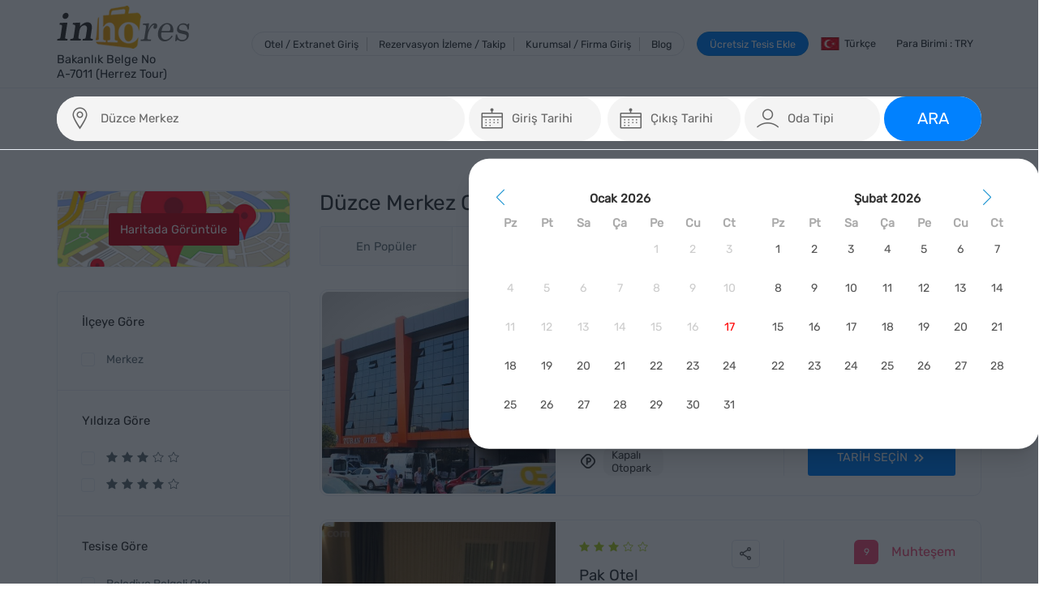

--- FILE ---
content_type: text/html; charset=utf-8
request_url: https://www.inhores.com/duzce-merkez-otelleri
body_size: 254416
content:
<!DOCTYPE html>
<html xmlns="http://www.w3.org/1999/xhtml" dir="ltr" lang="tr-TR">
	<head>
		<title>
			Düzce Merkez Otelleri | Kredi Kartsız Rezervasyon Fırsatları | inhores.com
		</title>
		<link rel="shortcut icon" href="/resources/image/favicon.ico">
		<meta name="viewport" content="width=device-width, initial-scale=1.0, user-scalable=0">
		<meta http-equiv="refresh" content="600">
		<meta name="referrer" content="origin">
		<meta name="robots" content="index, follow">
		<meta name="google-site-verification" content="kAzQ0MNDb0aMED_pVArh0i9JgfXe3EEo7by6uJflJVA">
		<meta property="og:image" content="https://www.inhores.com/resources/image/amblem_new.png">
		<link rel="canonical" href="https://www.inhores.com/duzce-merkez-otelleri">
		<script src="/resources/js/shared/jquery-3.7.1.min.js"></script>
		<style>@import url("/resources/font/remix-icon/remixicon.css");@font-face{font-family:"Rubik";src:url("/resources/font/rubik/Rubik-VariableFont_wght.ttf") format("woff2"),url("/resources/font/rubik/Rubik-Rubik-Italic-VariableFont_wght.ttf") format("woff");font-style:normal;}@font-face{font-family:"Material Symbols Outlined";font-style:normal;font-weight:100 700;src:url("/resources/font/Material_Symbols_Outlined/MaterialSymbolsOutlined[FILL,GRAD,opsz,wght].woff2") format("woff2");}.material-symbols-outlined{font-family:"Material Symbols Outlined";font-weight:normal;font-style:normal;font-size:24px;line-height:1;letter-spacing:normal;text-transform:none;display:inline-block;white-space:nowrap;word-wrap:normal;direction:ltr;-webkit-font-feature-settings:"liga";-webkit-font-smoothing:antialiased;}::after,::before,:after,:before{font-weight:400;}[class*=lni-]::after,[class*=lni-]::before,[class*=lni-]:after,[class*=lni-]:before{font-family:LineIcons!important;}[class*=lnr]::after,[class*=lnr]::before,[class*=lnr]:after,[class*=lnr]:before{font-family:Linearicons-Free;}[class*=ti-]::after,[class*=ti-]::before,[class*=ti-]:after,[class*=ti-]:before{font-family:themify;}*{direction:ltr;}html[lang=ar-AR] *{direction:rtl;}i{font-style:normal;}i[class*=fa]{font-family:FontAwesome;}[class*=" icofont-"]::before,[class^=icofont-]::before{font-family:IcoFont;font-size:1.5em;}*{margin:0;padding:0;list-style:none;outline:0;box-sizing:border-box;-webkit-font-smoothing:antialiased;}body{font-size:14px;font-family:rubik,Helvetica,Arial,sans-serif;color:#444;}i.mi{font-family:"Material Icons";font-weight:400;font-style:normal;display:inline-block;line-height:1;text-transform:none;letter-spacing:normal;word-wrap:normal;white-space:nowrap;direction:ltr;-webkit-font-smoothing:antialiased;text-rendering:optimizeLegibility;-moz-osx-font-smoothing:grayscale;font-feature-settings:"liga";}.gg-icon{font-family:"Material Symbols Outlined";line-height:normal;}h1,h2,h3,h4,h5,h6{font-weight:400;}a{text-decoration:none;color:#666;}.container{width:100%;padding-right:15px;padding-left:15px;margin-right:auto;margin-left:auto;}@media(min-width:576px){.container{max-width:540px;}}@media(min-width:768px){.container{max-width:720px;}}@media(min-width:992px){.container{max-width:960px;}}@media(min-width:1200px){.container{max-width:1170px;}}@media(min-width:1400px){.container{max-width:1320px;}}.container-fluid{width:100%;padding-right:15px;padding-left:15px;margin-right:auto;margin-left:auto;}.row{display:-ms-flexbox;display:flex;-ms-flex-wrap:wrap;flex-wrap:wrap;margin-right:-15px;margin-left:-15px;}.col,.col-1,.col-10,.col-11,.col-12,.col-2,.col-3,.col-4,.col-5,.col-6,.col-7,.col-8,.col-9,.col-auto,.col-lg,.col-lg-1,.col-lg-10,.col-lg-11,.col-lg-12,.col-lg-2,.col-lg-3,.col-lg-4,.col-lg-5,.col-lg-6,.col-lg-7,.col-lg-8,.col-lg-9,.col-lg-auto,.col-md,.col-md-1,.col-md-10,.col-md-11,.col-md-12,.col-md-2,.col-md-3,.col-md-4,.col-md-5,.col-md-6,.col-md-7,.col-md-8,.col-md-9,.col-md-auto,.col-sm,.col-sm-1,.col-sm-10,.col-sm-11,.col-sm-12,.col-sm-2,.col-sm-3,.col-sm-4,.col-sm-5,.col-sm-6,.col-sm-7,.col-sm-8,.col-sm-9,.col-sm-auto,.col-xl,.col-xl-1,.col-xl-10,.col-xl-11,.col-xl-12,.col-xl-2,.col-xl-3,.col-xl-4,.col-xl-5,.col-xl-6,.col-xl-7,.col-xl-8,.col-xl-9,.col-xl-auto{position:relative;width:100%;padding-right:15px;padding-left:15px;}.col{-ms-flex-preferred-size:0;flex-basis:0;-ms-flex-positive:1;flex-grow:1;max-width:100%;}.col-auto{-ms-flex:0 0 auto;flex:0 0 auto;width:auto;max-width:100%;}.col-1{-ms-flex:0 0 8.333333%;flex:0 0 8.333333%;max-width:8.333333%;}.col-2{-ms-flex:0 0 16.666667%;flex:0 0 16.666667%;max-width:16.666667%;}.col-3{-ms-flex:0 0 25%;flex:0 0 25%;max-width:25%;}.col-4{-ms-flex:0 0 33.333333%;flex:0 0 33.333333%;max-width:33.333333%;}.col-5{-ms-flex:0 0 41.666667%;flex:0 0 41.666667%;max-width:41.666667%;}.col-6{-ms-flex:0 0 50%;flex:0 0 50%;max-width:50%;}.col-7{-ms-flex:0 0 58.333333%;flex:0 0 58.333333%;max-width:58.333333%;}.col-8{-ms-flex:0 0 66.666667%;flex:0 0 66.666667%;max-width:66.666667%;}.col-9{-ms-flex:0 0 75%;flex:0 0 75%;max-width:75%;}.col-10{-ms-flex:0 0 83.333333%;flex:0 0 83.333333%;max-width:83.333333%;}.col-11{-ms-flex:0 0 91.666667%;flex:0 0 91.666667%;max-width:91.666667%;}.col-12{-ms-flex:0 0 100%;flex:0 0 100%;max-width:100%;}.order-first{-ms-flex-order:-1;order:-1;}.order-last{-ms-flex-order:13;order:13;}.order-0{-ms-flex-order:0;order:0;}.order-1{-ms-flex-order:1;order:1;}.order-2{-ms-flex-order:2;order:2;}.order-3{-ms-flex-order:3;order:3;}.order-4{-ms-flex-order:4;order:4;}.order-5{-ms-flex-order:5;order:5;}.order-6{-ms-flex-order:6;order:6;}.order-7{-ms-flex-order:7;order:7;}.order-8{-ms-flex-order:8;order:8;}.order-9{-ms-flex-order:9;order:9;}.order-10{-ms-flex-order:10;order:10;}.order-11{-ms-flex-order:11;order:11;}.order-12{-ms-flex-order:12;order:12;}.offset-1{margin-left:8.333333%;}.offset-2{margin-left:16.666667%;}.offset-3{margin-left:25%;}.offset-4{margin-left:33.333333%;}.offset-5{margin-left:41.666667%;}.offset-6{margin-left:50%;}.offset-7{margin-left:58.333333%;}.offset-8{margin-left:66.666667%;}.offset-9{margin-left:75%;}.offset-10{margin-left:83.333333%;}.offset-11{margin-left:91.666667%;}@media(min-width:576px){.col-sm{-ms-flex-preferred-size:0;flex-basis:0;-ms-flex-positive:1;flex-grow:1;max-width:100%;}.col-sm-auto{-ms-flex:0 0 auto;flex:0 0 auto;width:auto;max-width:100%;}.col-sm-1{-ms-flex:0 0 8.333333%;flex:0 0 8.333333%;max-width:8.333333%;}.col-sm-2{-ms-flex:0 0 16.666667%;flex:0 0 16.666667%;max-width:16.666667%;}.col-sm-3{-ms-flex:0 0 25%;flex:0 0 25%;max-width:25%;}.col-sm-4{-ms-flex:0 0 33.333333%;flex:0 0 33.333333%;max-width:33.333333%;}.col-sm-5{-ms-flex:0 0 41.666667%;flex:0 0 41.666667%;max-width:41.666667%;}.col-sm-6{-ms-flex:0 0 50%;flex:0 0 50%;max-width:50%;}.col-sm-7{-ms-flex:0 0 58.333333%;flex:0 0 58.333333%;max-width:58.333333%;}.col-sm-8{-ms-flex:0 0 66.666667%;flex:0 0 66.666667%;max-width:66.666667%;}.col-sm-9{-ms-flex:0 0 75%;flex:0 0 75%;max-width:75%;}.col-sm-10{-ms-flex:0 0 83.333333%;flex:0 0 83.333333%;max-width:83.333333%;}.col-sm-11{-ms-flex:0 0 91.666667%;flex:0 0 91.666667%;max-width:91.666667%;}.col-sm-12{-ms-flex:0 0 100%;flex:0 0 100%;max-width:100%;}.order-sm-first{-ms-flex-order:-1;order:-1;}.order-sm-last{-ms-flex-order:13;order:13;}.order-sm-0{-ms-flex-order:0;order:0;}.order-sm-1{-ms-flex-order:1;order:1;}.order-sm-2{-ms-flex-order:2;order:2;}.order-sm-3{-ms-flex-order:3;order:3;}.order-sm-4{-ms-flex-order:4;order:4;}.order-sm-5{-ms-flex-order:5;order:5;}.order-sm-6{-ms-flex-order:6;order:6;}.order-sm-7{-ms-flex-order:7;order:7;}.order-sm-8{-ms-flex-order:8;order:8;}.order-sm-9{-ms-flex-order:9;order:9;}.order-sm-10{-ms-flex-order:10;order:10;}.order-sm-11{-ms-flex-order:11;order:11;}.order-sm-12{-ms-flex-order:12;order:12;}.offset-sm-0{margin-left:0;}.offset-sm-1{margin-left:8.333333%;}.offset-sm-2{margin-left:16.666667%;}.offset-sm-3{margin-left:25%;}.offset-sm-4{margin-left:33.333333%;}.offset-sm-5{margin-left:41.666667%;}.offset-sm-6{margin-left:50%;}.offset-sm-7{margin-left:58.333333%;}.offset-sm-8{margin-left:66.666667%;}.offset-sm-9{margin-left:75%;}.offset-sm-10{margin-left:83.333333%;}.offset-sm-11{margin-left:91.666667%;}}@media(min-width:768px){.col-md{-ms-flex-preferred-size:0;flex-basis:0;-ms-flex-positive:1;flex-grow:1;max-width:100%;}.col-md-auto{-ms-flex:0 0 auto;flex:0 0 auto;width:auto;max-width:100%;}.col-md-1{-ms-flex:0 0 8.333333%;flex:0 0 8.333333%;max-width:8.333333%;}.col-md-2{-ms-flex:0 0 16.666667%;flex:0 0 16.666667%;max-width:16.666667%;}.col-md-3{-ms-flex:0 0 25%;flex:0 0 25%;max-width:25%;}.col-md-4{-ms-flex:0 0 33.333333%;flex:0 0 33.333333%;max-width:33.333333%;}.col-md-5{-ms-flex:0 0 41.666667%;flex:0 0 41.666667%;max-width:41.666667%;}.col-md-6{-ms-flex:0 0 50%;flex:0 0 50%;max-width:50%;}.col-md-7{-ms-flex:0 0 58.333333%;flex:0 0 58.333333%;max-width:58.333333%;}.col-md-8{-ms-flex:0 0 66.666667%;flex:0 0 66.666667%;max-width:66.666667%;}.col-md-9{-ms-flex:0 0 75%;flex:0 0 75%;max-width:75%;}.col-md-10{-ms-flex:0 0 83.333333%;flex:0 0 83.333333%;max-width:83.333333%;}.col-md-11{-ms-flex:0 0 91.666667%;flex:0 0 91.666667%;max-width:91.666667%;}.col-md-12{-ms-flex:0 0 100%;flex:0 0 100%;max-width:100%;}.order-md-first{-ms-flex-order:-1;order:-1;}.order-md-last{-ms-flex-order:13;order:13;}.order-md-0{-ms-flex-order:0;order:0;}.order-md-1{-ms-flex-order:1;order:1;}.order-md-2{-ms-flex-order:2;order:2;}.order-md-3{-ms-flex-order:3;order:3;}.order-md-4{-ms-flex-order:4;order:4;}.order-md-5{-ms-flex-order:5;order:5;}.order-md-6{-ms-flex-order:6;order:6;}.order-md-7{-ms-flex-order:7;order:7;}.order-md-8{-ms-flex-order:8;order:8;}.order-md-9{-ms-flex-order:9;order:9;}.order-md-10{-ms-flex-order:10;order:10;}.order-md-11{-ms-flex-order:11;order:11;}.order-md-12{-ms-flex-order:12;order:12;}.offset-md-0{margin-left:0;}.offset-md-1{margin-left:8.333333%;}.offset-md-2{margin-left:16.666667%;}.offset-md-3{margin-left:25%;}.offset-md-4{margin-left:33.333333%;}.offset-md-5{margin-left:41.666667%;}.offset-md-6{margin-left:50%;}.offset-md-7{margin-left:58.333333%;}.offset-md-8{margin-left:66.666667%;}.offset-md-9{margin-left:75%;}.offset-md-10{margin-left:83.333333%;}.offset-md-11{margin-left:91.666667%;}}@media(min-width:992px){.col-lg{-ms-flex-preferred-size:0;flex-basis:0;-ms-flex-positive:1;flex-grow:1;max-width:100%;}.col-lg-auto{-ms-flex:0 0 auto;flex:0 0 auto;width:auto;max-width:100%;}.col-lg-1{-ms-flex:0 0 8.333333%;flex:0 0 8.333333%;max-width:8.333333%;}.col-lg-2{-ms-flex:0 0 16.666667%;flex:0 0 16.666667%;max-width:16.666667%;}.col-lg-3{-ms-flex:0 0 25%;flex:0 0 25%;max-width:25%;}.col-lg-4{-ms-flex:0 0 33.333333%;flex:0 0 33.333333%;max-width:33.333333%;}.col-lg-5{-ms-flex:0 0 41.666667%;flex:0 0 41.666667%;max-width:41.666667%;}.col-lg-6{-ms-flex:0 0 50%;flex:0 0 50%;max-width:50%;}.col-lg-7{-ms-flex:0 0 58.333333%;flex:0 0 58.333333%;max-width:58.333333%;}.col-lg-8{-ms-flex:0 0 66.666667%;flex:0 0 66.666667%;max-width:66.666667%;}.col-lg-9{-ms-flex:0 0 75%;flex:0 0 75%;max-width:75%;}.col-lg-10{-ms-flex:0 0 83.333333%;flex:0 0 83.333333%;max-width:83.333333%;}.col-lg-11{-ms-flex:0 0 91.666667%;flex:0 0 91.666667%;max-width:91.666667%;}.col-lg-12{-ms-flex:0 0 100%;flex:0 0 100%;max-width:100%;}.order-lg-first{-ms-flex-order:-1;order:-1;}.order-lg-last{-ms-flex-order:13;order:13;}.order-lg-0{-ms-flex-order:0;order:0;}.order-lg-1{-ms-flex-order:1;order:1;}.order-lg-2{-ms-flex-order:2;order:2;}.order-lg-3{-ms-flex-order:3;order:3;}.order-lg-4{-ms-flex-order:4;order:4;}.order-lg-5{-ms-flex-order:5;order:5;}.order-lg-6{-ms-flex-order:6;order:6;}.order-lg-7{-ms-flex-order:7;order:7;}.order-lg-8{-ms-flex-order:8;order:8;}.order-lg-9{-ms-flex-order:9;order:9;}.order-lg-10{-ms-flex-order:10;order:10;}.order-lg-11{-ms-flex-order:11;order:11;}.order-lg-12{-ms-flex-order:12;order:12;}.offset-lg-0{margin-left:0;}.offset-lg-1{margin-left:8.333333%;}.offset-lg-2{margin-left:16.666667%;}.offset-lg-3{margin-left:25%;}.offset-lg-4{margin-left:33.333333%;}.offset-lg-5{margin-left:41.666667%;}.offset-lg-6{margin-left:50%;}.offset-lg-7{margin-left:58.333333%;}.offset-lg-8{margin-left:66.666667%;}.offset-lg-9{margin-left:75%;}.offset-lg-10{margin-left:83.333333%;}.offset-lg-11{margin-left:91.666667%;}}@media(min-width:1200px){.col-xl{-ms-flex-preferred-size:0;flex-basis:0;-ms-flex-positive:1;flex-grow:1;max-width:100%;}.col-xl-auto{-ms-flex:0 0 auto;flex:0 0 auto;width:auto;max-width:100%;}.col-xl-1{-ms-flex:0 0 8.333333%;flex:0 0 8.333333%;max-width:8.333333%;}.col-xl-2{-ms-flex:0 0 16.666667%;flex:0 0 16.666667%;max-width:16.666667%;}.col-xl-3{-ms-flex:0 0 25%;flex:0 0 25%;max-width:25%;}.col-xl-4{-ms-flex:0 0 33.333333%;flex:0 0 33.333333%;max-width:33.333333%;}.col-xl-5{-ms-flex:0 0 41.666667%;flex:0 0 41.666667%;max-width:41.666667%;}.col-xl-6{-ms-flex:0 0 50%;flex:0 0 50%;max-width:50%;}.col-xl-7{-ms-flex:0 0 58.333333%;flex:0 0 58.333333%;max-width:58.333333%;}.col-xl-8{-ms-flex:0 0 66.666667%;flex:0 0 66.666667%;max-width:66.666667%;}.col-xl-9{-ms-flex:0 0 75%;flex:0 0 75%;max-width:75%;}.col-xl-10{-ms-flex:0 0 83.333333%;flex:0 0 83.333333%;max-width:83.333333%;}.col-xl-11{-ms-flex:0 0 91.666667%;flex:0 0 91.666667%;max-width:91.666667%;}.col-xl-12{-ms-flex:0 0 100%;flex:0 0 100%;max-width:100%;}.order-xl-first{-ms-flex-order:-1;order:-1;}.order-xl-last{-ms-flex-order:13;order:13;}.order-xl-0{-ms-flex-order:0;order:0;}.order-xl-1{-ms-flex-order:1;order:1;}.order-xl-2{-ms-flex-order:2;order:2;}.order-xl-3{-ms-flex-order:3;order:3;}.order-xl-4{-ms-flex-order:4;order:4;}.order-xl-5{-ms-flex-order:5;order:5;}.order-xl-6{-ms-flex-order:6;order:6;}.order-xl-7{-ms-flex-order:7;order:7;}.order-xl-8{-ms-flex-order:8;order:8;}.order-xl-9{-ms-flex-order:9;order:9;}.order-xl-10{-ms-flex-order:10;order:10;}.order-xl-11{-ms-flex-order:11;order:11;}.order-xl-12{-ms-flex-order:12;order:12;}.offset-xl-0{margin-left:0;}.offset-xl-1{margin-left:8.333333%;}.offset-xl-2{margin-left:16.666667%;}.offset-xl-3{margin-left:25%;}.offset-xl-4{margin-left:33.333333%;}.offset-xl-5{margin-left:41.666667%;}.offset-xl-6{margin-left:50%;}.offset-xl-7{margin-left:58.333333%;}.offset-xl-8{margin-left:66.666667%;}.offset-xl-9{margin-left:75%;}.offset-xl-10{margin-left:83.333333%;}.offset-xl-11{margin-left:91.666667%;}}label.checkbox,label.radio{display:flex;align-items:center;position:relative;cursor:pointer;}label.checkbox::before,label.radio::before{content:"";width:22px;height:22px;border:1px solid #666;margin-right:1em;}label.checkbox.checked::before{background:#666;}label.checkbox input,label.radio input{display:none;}label.checkbox.checked::after,label.radio.checked::after{position:absolute;left:6px;content:"";font-family:FontAwesome;color:#fff;}label.radio::before{border-radius:100%;}label.radio.radio::after{border-radius:100%;}input,optgroup,select,textarea{padding:8px 10px;border:1px solid #d2d8dd;}button,input,optgroup,select,textarea{margin:0;font-family:inherit;font-size:inherit;border-width:1px;}button ::placeholder,input ::placeholder,optgroup ::placeholder,select ::placeholder,textarea ::placeholder{color:#333;font-weight:500;}input{line-height:25px;}.error input,.error select,.error textarea{border-color:#f00;}button:hover,input:hover,optgroup:hover,select:hover,textarea:hover{margin:0;font-family:inherit;font-size:inherit;cursor:pointer;}button,a[class*=btn]{position:relative;display:inline-flex;align-items:center;justify-content:center;padding:1em 1.5em;font-weight:400;border-radius:2px;color:#333;outline:0;text-transform:uppercase;cursor:pointer;overflow:hidden;-webkit-appearance:button;transition:.3s;animation:scale .6s;border-width:0;line-height:15px;}button.fx,a.fx{display:inline-flex;align-items:center;}button[class*=btn],a[class*=btn]{box-shadow:0 1px 5px 0 rgba(0,0,0,.2),0 2px 2px 0 rgba(0,0,0,.14),0 3px 1px -2px rgba(0,0,0,.12);}button[class*=btn_trans],a[class*=btn_trans]{box-shadow:none;}button[class*=btn]:after,a[class*=btn]:after{content:"";background:rgba(255,255,255,.3);border-radius:100%;width:300px;height:300px;position:absolute;opacity:0;transition:all .7s;pointer-events:none;}button[class*=btn]:active:after,a[class*=btn]:active:after{width:0;height:0;opacity:1;transition:0s;}button[class*=fx] i,a[class*=fx] i{margin-left:.5em;color:#fff;}button.disabled,a.disabled{pointer-events:none;}button span,a span{display:flex;align-items:center;}.btn_default{background:#fff;color:#333;}.btn_gray{background:#dee2e6;color:#333;}.btn_danger{background:#f62d51;color:#fff!important;}.btn_blue{background:#338fff;color:#fff!important;}.btn_green{background:#1a8a41;color:#fff!important;}.btn_trans{background:0 0;box-shadow:none;color:#666!important;}.btn_close{background:0 0;border:1px solid #ccc;color:#338fff!important;}.sms-form{color:#000;font-weight:500;}.modal label{font-weight:500;}.modal button label{padding:0;}.btn-circle{width:50px;height:50px;border-radius:100%;padding:0;}button.filter{background:#999;color:#fff;}.f_loading,.ion-load-c,.lni-spinner-arrow{display:none;animation:fa-spin 2s infinite linear;-webkit-animation:fa-spin 1s infinite linear;}button label{pointer-events:none;}button.loader.disabled span{display:none;}button.loader.disabled .f_loading,button.loader.disabled .ion-load-c,button.loader.disabled .lni-spinner-arrow{display:inline-block;font-style:normal;}.table_scroll{overflow:auto;margin:1.5em 0;animation:fade,scale .3s;min-height:400px;}.table-info{margin-bottom:1em;display:flex;align-items:center;justify-content:center;}.table-info i{font-size:1.5em;margin-right:.5em;}.table{display:table;min-width:100%;border-collapse:collapse;border-spacing:1px;line-height:25px;}.table>li label.dropdown ul{background:#fff;border:1px solid #ccc;padding:5px;border-radius:5px;position:absolute;right:1em;top:calc(50% - 18px);z-index:99;width:max-content;transition:.25s;display:none;}@media only screen and (max-width:768px){.table>li label.dropdown ul{flex-direction:column;height:auto;left:20em;}}.table>li label.dropdown ul.show{display:flex;}.table>li label.dropdown ul li:not(:last-child){margin-right:.5em;}.table>li label.dropdown ul li a{display:flex;align-items:center;padding:0 .5em;transition:.5s;cursor:pointer;height:100%;border-radius:5px;}@media only screen and (max-width:768px){.table>li label.dropdown ul li a{padding:.5em;}}.table>li label.dropdown ul li a i{font-size:20px;color:#000;font-weight:500;margin-right:.5em;}.table>li label.dropdown ul li a:hover{background:#e3e2e2;}.table>li label.dropdown:hover ul,.table>li label.dropdown.active ul{display:flex;}.table>li:hover{background:#fafafa;}.table>li:hover .dropdown ul{display:flex;}.table_scroll.table{min-width:1800px;}.table i.gg-icon{color:#000;font-weight:300;font-size:20px;}.table>li{display:table-row;border-bottom:1px solid #f1f1f1;position:relative;transition:.3s;cursor:pointer;}.table li.footer,.table li.thead{background:#fff;color:#000;}.table li.thead p{padding:.5em 3em .5em 1em;padding:.5em 2.5em .5em 1em;}.table li.footer{border-top:2px solid #9c9b9b;}.table li.footer p{padding:2em 1em;}.table span.icon-button{width:38px;height:38px;transition:.5s;border-radius:100%;display:inline-flex;align-items:center;justify-content:center;}.table span.icon-button a{line-height:normal;transition:.5s;}.table span.icon-button a i{color:#000;font-weight:500;font-size:20px;}.table span.icon-button:hover{background:#fafafa;cursor:pointer;}.table a{cursor:pointer;}.table p,.table div{display:table-cell;padding:1em 3em 1em 1em;padding:1em 2.5em 1em 1em;vertical-align:middle;position:relative;}.table p.discount-statu,.table div.discount-statu{min-width:180px;}.table p.ico-btn{padding:0;}.table p.ico-btn a{padding:1em;display:block;width:100%;height:100%;}.table i{transition:.3s;}.table p.ico-btn a:hover i{color:#f00;}.ico.material.show span.dropdown-menu{opacity:1;visibility:visible;}.table li:hover .hotel_picture img{opacity:1;}.table li.red::before{background:#f00;}.table li.black::before{background:#333;}.table li.green::before{background:#15bf4a;}.table li.yellow::before{background:#f9de11;}.table p span.tag{display:inline-block;border-radius:.5rem;padding:0 1em;color:#fff;font-size:11px;}.table p span.tag:not(:last-child){margin-right:.5em;}.table p span.tag:not(:first-child){margin-left:1px;}.table span.tag.green{background:#1aa025;}.table span.tag.red{background:#f00;}.table span.tag.black{background:#666;}.table span.tag.blue{background:#3197f1;}.table span.tag.un-successful{background:#f9de11;color:#000;}.table span.tag.cancel{background:#f32929;}.table span.tag.gray{background:#999;}.table p.hotel_picture{padding:.7em;width:90px;line-height:0;}.table p.hotel_picture img{border:1px solid #999;padding:2px;width:70px;height:40px;opacity:.5;transition:.3s;}.table p.confirm{text-align:center;}.table p.confirm span{display:inline-block;background:#f00;color:#fff;border-radius:3px;text-align:center;}.table p.hotel_name{width:250px;}.table p.name_surname{width:150px;}.table p[data-q=comment].edit label{display:flex;}.table p[data-q=comment].edit button{margin-left:1em;}.table.logs p:nth-child(1){width:170px;}.table.logs p:nth-child(2){width:300px;}.comments p[data-q=comment].edit a i{font-size:2.5em;text-shadow:1px 1px #fff;}.comments p[data-q=comment].edit a i:hover{cursor:pointer;color:#f00;}.table p[data-q] textarea{width:100%;}.table p.center{text-align:center;}.table button{background:none;padding:0;}.table button.in-active{opacity:.5;}.table i{font-size:18px;}.table p.node span{display:flex;align-items:center;justify-content:space-between;}.table p.node cite{width:18px;height:18px;background:#777;border-radius:2px;color:#fff;text-align:center;font-style:normal;font-size:12px;line-height:18px;transition:300ms;margin-left:1em;}.table p.node.empty cite{opacity:.3;}.table p.node cite:hover{background:#15bf4a;}.page-helper{content:"";display:inline-block;vertical-align:middle;height:100%;}.modal{width:35%;}.modal.t_center .modal_content{text-align:center;}@media(max-width:1200px){.modal{width:50%;}}@media(max-width:992px){.modal{width:65%;}}@media(max-width:768px){.modal{width:75%;}}@media(max-width:576px){.modal{width:96%;}}.modal{background:#fff;position:relative;max-height:98%;text-align:left;box-shadow:0 24px 38px 3px rgba(0,0,0,.14),0 9px 46px 8px rgba(0,0,0,.12),0 11px 15px -7px rgba(0,0,0,.2);display:inline-block;vertical-align:middle;color:#666;line-height:25px;font-weight:400;opacity:1;transform:scaleX(1) scaleY(1);animation:f,s .2s;}.modal.small{width:25%;}.modal.medium{width:50%;}.modal.large{width:75%;}.modal.xlarge{width:90%;}.modal.full_screen{width:99%;height:99%;}@media only screen and (max-width:1120px){.modal.medium,.modal.small{width:35%;}}@media only screen and (max-width:992px){.modal.medium,.modal.small{width:55%;}}@media only screen and (max-width:768px){.modal.medium,.modal.small{width:75%;}}@media only screen and (max-width:576px){.modal.medium,.modal.small{width:96%;}}.modal input[type=text],.modal select,.modal textarea{width:100%;background:#fff;}.modal h1{font-size:1.5em;display:flex;align-items:center;}@media only screen and (max-width:992px){.modal h1{font-size:1em!important;}}.modal h1 i{font-size:1.5em;margin-right:.2em;}.modal footer,.modal header{padding:1em;}.modal footer{margin:0;display:flex;justify-content:flex-end;}.modal header{background:#f8f8f8;display:flex;align-items:flex-start;justify-content:space-between;padding:1em 2.5em;}.modal header button{position:inherit;padding:0;background:0 0;}.modal header button.close i{transition:all .5s ease;font-size:1.5em;color:#000;margin:0;}.modal header button.close i:hover{transform:rotate(180deg);}div.modal_content.center{text-align:center;}.modal div.modal_content{padding:2.5em;border-top:1px solid rgba(0,0,0,.1);border-bottom:1px solid rgba(0,0,0,.1);overflow:auto;}html[pagename=checkout] .modal div.modal_content{border-top:0;}.modal li{position:relative;}.modal li.f_end{display:flex;justify-content:flex-end;}.modal li:not(:last-child){margin-bottom:1.5em;}.modal .t_list_gw li,.modal .cari-details li{margin-bottom:1px;}.modal li.toggle{display:none;}@media only screen and (max-width:768px){.modal div.modal_content{padding:1.5em;}}.modal .form-group{margin-bottom:1em;position:relative;}.modal .form-group:last-child{margin-bottom:0;}.modal .form-group input[type=password],.modal .form-group input[type=text],.modal .form-group input[type=date],.modal .form-group label{width:100%;}div.alert-danger{padding:15px 25px;border:1px solid transparent;border-radius:4px;position:relative;font-size:14px;margin-bottom:1em;}div.alert-danger.succes{background:#dff0d8;border-color:#d6e9c6;color:#3c763d;}div.alert-danger.error{background:#f2dede;border-color:#ebccd1;color:#a94442;}div.alert-danger.warning{background:#fcf8e3;border-color:#faebcc;color:#8a6d3b;}div.alert-danger.info{background:#d9edf7;border-color:#bce8f1;color:#31708f;}button,a{text-transform:inherit;}button.ico i,a.ico i{margin-right:.5em;}.d-flex{display:flex;}.d-flex-ac-jc{display:flex;align-items:center;justify-content:center;}.d-flex-ac{display:inline-flex;align-items:center;}.d-flex-jc{display:flex;justify-content:center;}@-webkit-keyframes circle-chart-fill{to{stroke-dasharray:0 100;}}@keyframes p{0%{background-position:-468px 0;}100%{background-position:468px 0;}}.lb1{background:linear-gradient(to right,#eee 0,#c7c6c6 100%);}.lb2{background:linear-gradient(to right,#9c9a9a 0,#828181 100%);}.ps{animation-duration:1.2s;animation-fill-mode:forwards;animation-iteration-count:infinite;animation-name:p;animation-timing-function:linear;position:relative;background-size:1000px 104px!important;}.ps2{animation-duration:1.2s;animation-fill-mode:forwards;animation-iteration-count:infinite;animation-name:p;animation-timing-function:linear;position:relative;background-size:1000px 104px;}@-webkit-keyframes e{0%{opacity:1;top:0;}25%{opacity:0;top:-50px;}100%{opacity:1;top:0;}}@keyframes w{0%{width:0;}100%{width:100%;}}@keyframes s{0%{transform:scaleX(.5) scaleY(.5);}100%{transform:scaleX(1) scaleY(1);}}@keyframes f{0%{opacity:0;}100%{opacity:1;}}@keyframes hgt{0%{height:0;}100%{height:100%;}}@keyframes ss{0%{transform:scaleX(1) scaleY(1);}100%{transform:scaleX(.5) scaleY(.5);}}@keyframes ff{0%{opacity:0;}100%{opacity:1;}}@keyframes m{0%{left:50px;}25%{left:0;}}@keyframes t{0%{top:-50px;}100%{top:0;}}@keyframes t100{0%{top:-100vh;}100%{top:0;}}.page-overlay{background:rgba(15,22,33,.69);position:fixed;left:0;top:0;width:100%;height:100%;text-align:center;z-index:1000;}.overlay{width:100%;height:100%;top:0;left:0;display:flex;justify-content:center;align-items:center;z-index:99999;position:fixed;transform:scale(1);opacity:0;transition:all .2s cubic-bezier(.4,0,1,1);animation:f,s .2s;cursor:pointer;background:rgba(15,22,33,.69);}.overlay .modal-box{width:40%;background:#fff;position:relative;max-height:98%;text-align:left;box-shadow:0 24px 38px 3px rgba(0,0,0,.14),0 9px 46px 8px rgba(0,0,0,.12),0 11px 15px -7px rgba(0,0,0,.2);display:inline-block;vertical-align:middle;color:#666;line-height:25px;font-weight:400;border-radius:10px;padding:5px;animation:open .5s;transition:.5s;}@media only screen and (max-width:991px){.overlay .modal-box{width:60%;}}@media only screen and (max-width:768px){.overlay .modal-box{width:80%;}}@media only screen and (max-width:576px){.overlay .modal-box{width:98%;}}.overlay .modal-box.non-line{line-height:0;}.overlay .modal-box.non-mh{max-height:inherit;}.overlay .modal-box.hide{transform:translateY(100%);opacity:0;}.overlay .modal-box button.close{position:absolute;right:-.5em;top:-.5em;background:none;color:#000;font-size:1.7em;font-weight:600;z-index:999;width:40px;height:40px;background:#fff;border-radius:100%;display:flex;align-items:center;justify-content:center;padding:0;color:#029e9d;}.overlay .modal-box header{height:inherit;border-bottom-style:solid;}.overlay .modal-box header h2{padding:10px 35px;font-weight:600;color:#333;}.overlay .modal-box aside.scroll{padding:2em 35px;line-height:30px;max-height:700px;overflow:auto;}.overlay .modal-box aside.scroll ::-webkit-scrollbar-thumb{background-color:#029e9d;}.overlay .modal-box aside.scroll h2{font-size:1.4em;font-weight:500;color:#333;margin-bottom:1em;}.overlay .modal-box aside.scroll h2:not(:first-child){margin-top:1em;}.overlay.show{transform:scale(1);opacity:1;}.search-overlay{position:fixed;width:100%;height:100%;top:-100vh;background-color:rgba(0,0,0,.75);z-index:9999;transition:all .8s cubic-bezier(1,0,.09,.64);transition-timing-function:cubic-bezier(1,0,.09,.64);animation:t100 .3s;}.in-overlay{width:100%;height:100%;top:0;left:0;display:flex;justify-content:center;align-items:center;z-index:99999;position:fixed;opacity:0;transition:all .2s cubic-bezier(.4,0,1,1);animation:f,s .2s;cursor:pointer;background:rgba(36,54,69,.75);}.in-overlay.show{transform:scale(1);opacity:1;}.in-overlay .row{justify-content:center;}.in-overlay header{border-bottom:1px dashed #e1dede;}.in-overlay .modal-box{width:100%;background:#fff;position:relative;max-height:98%;text-align:left;box-shadow:0 24px 38px 3px rgba(0,0,0,.14),0 9px 46px 8px rgba(0,0,0,.12),0 11px 15px -7px rgba(0,0,0,.2);display:inline-block;vertical-align:middle;color:#666;line-height:25px;font-weight:400;border-radius:10px;padding:5px;animation:open .5s;transition:.5s;}.in-overlay .modal-box.non-line{line-height:0;}.in-overlay .modal-box.non-mh{max-height:inherit;}.in-overlay .modal-box.hide{transform:translateY(100%);opacity:0;}.in-overlay .modal-box button.close{position:absolute;right:-.5em;top:-.5em;background:none;color:#000;font-size:1.7em;font-weight:600;z-index:999;width:40px;height:40px;background:#fff;border-radius:100%;display:flex;align-items:center;justify-content:center;padding:0;color:#029e9d;}.in-overlay .modal-box header{height:inherit;border-bottom-style:solid;}.in-overlay .modal-box header h2{padding:10px 35px;font-weight:600;color:#333;}.in-overlay .modal-box aside.scroll{padding:2em 35px;line-height:30px;max-height:700px;overflow:auto;}.in-overlay .modal-box aside.scroll ::-webkit-scrollbar-thumb{background-color:#029e9d;}.in-overlay .modal-box aside.scroll h2{font-size:1.4em;font-weight:500;color:#333;margin-bottom:1em;}.in-overlay .modal-box aside.scroll h2:not(:first-child){margin-top:1em;}.search-overlay.show{top:0;}.hamburger{display:none;background:0 0;position:relative;padding:1em;z-index:999;}.hamburger *{pointer-events:none;}.hamburger__icon{position:relative;margin-top:7px;margin-bottom:7px;}.hamburger__icon,.hamburger__icon:after,.hamburger__icon:before{display:block;width:25px;height:2px;background-color:#222;transition-duration:.4s;}.hamburger__icon::after,.hamburger__icon::before{content:"";position:absolute;}.hamburger__icon:before{top:-7px;}.hamburger__icon:after{top:7px;}.hamburger.active .hamburger__icon{background-color:transparent!important;}.hamburger.active .hamburger__icon:after,.hamburger.active .hamburger__icon:before{background-color:#fff;}.hamburger.active .hamburger__icon:before{-moz-transform:translateY(7px) rotate(45deg);-ms-transform:translateY(7px) rotate(45deg);-webkit-transform:translateY(7px) rotate(45deg);transform:translateY(7px) rotate(45deg);}.hamburger.active .hamburger__icon:after{-moz-transform:translateY(-7px) rotate(-45deg);-ms-transform:translateY(-7px) rotate(-45deg);-webkit-transform:translateY(-7px) rotate(-45deg);transform:translateY(-7px) rotate(-45deg);}.card{background:#fff;box-shadow:0 3px 1px -2px rgba(0,0,0,.2),0 2px 2px 0 rgba(0,0,0,.14),0 1px 5px 0 rgba(0,0,0,.12);margin-bottom:30px;position:relative;}.card.black{background:#666;}.card.black .body,.dicount_list{animation:fade,scale .2s;}.card.black,.card.black a{color:#58c124;}.card.black .widget{border-color:rgba(255,255,255,.12);}.body{padding:2em;border-radius:2px;}.body h2{margin-bottom:1em;animation:fade,scale .2s;color:#f60;font-size:1.1em;font-weight:500;}.body h2 i{font-size:1em;padding-right:1em;}.casting .body:nth-child(odd){left:0;}.casting .body:nth-child(even){right:0;}.casting .body.show{position:absolute;z-index:9999;width:100%;background:#fff;border:5px solid #000;border-radius:0;}.widget{border-top:1px solid rgba(0,0,0,.12);display:flex;transition:.3s;}.widget:hover{background:rgba(0,0,0,.04);}.widget a{display:block;padding:.9em 1em;display:flex;align-items:center;transition:.3s;font-weight:500;width:100%;}.widget a:hover{cursor:pointer;padding-left:2em;}.widget a:nth-child(2){justify-content:flex-end;}.widget a:nth-child(2):hover{padding-right:2em;}.widget i{font-size:22px;padding-right:.5em;}.ui_picker{position:absolute;z-index:999999;background-color:#fff;box-shadow:0 10px 30px rgba(0,0,0,.74);display:none;font-size:13px;margin-top:1px;flex-direction:column;color:inherit;cursor:pointer;text-align:center;}.ui_picker a{color:inherit;cursor:pointer;text-align:center;}.ui_picker a[data-handler=prev] i{margin-right:1.5em;}.ui_picker a[data-handler=next] i{margin-left:1.5em;}.ui_picker.multi{flex-direction:row!important;}.ui_picker.multi .datepicker-month{padding:.5em;}.ui_picker.multi .datepicker-month:first-child{border-right:1px dashed #dcdcdc;}.ui_picker::before{content:"";position:absolute;top:-10px;left:20px;border-style:solid;border-width:0 10px 10px 10px;border-color:transparent transparent #fff transparent;}.ui_picker li{display:flex;width:100%;}.ui_picker li.footer{border-top:1px dashed #dcdcdc;display:inline-flex;padding:1em;justify-content:center;background:#fafafa;}.ui_picker li div{width:100%;}.ui_picker li div.datepicker-month header{display:flex;justify-content:flex-end;align-items:center;font-weight:600;color:#000;line-height:35px;}.ui_picker li div.datepicker-month header .month_name{font-size:1.1em;}.ui_picker li div.datepicker-month header .month_name span:first-child{margin-right:.5em;}.ui_picker li div.datepicker-month header a{line-height:0;}.ui_picker li div.datepicker-month header a.disabled{opacity:.5;}.ui_picker li div.datepicker-month header .ipicker_title span:first-child{margin-right:2px;}.ui_picker li div table{border-spacing:1px;width:100%;}.ui_picker li div table thead{line-height:35px;font-size:13px;}.ui_picker li div table thead th{font-weight:400;}.ui_picker li div table td{position:relative;line-height:0;width:35px;height:33px;transition:.3s;}.ui_picker li div table td.today{color:#f00;}.ui_picker li div table td.current_day,.ui_picker li div table td.selected_date,.ui_picker li div table td:hover{background:#78abff;color:#fff;}.ui_picker li div table td.disabled,.ui_picker li div table td.ui-datepicker-unselectable{pointer-events:none;opacity:.15;text-decoration:line-through;}.ui_picker i{font-size:2em;}.chosen{position:relative;}.jq-stars{display:inline-block;margin:0 .2em;}.jq-rating-label{font-size:22px;display:inline-block;position:relative;vertical-align:top;font-family:helvetica,arial,verdana;}.jq-star{width:100px;height:100px;display:inline-block;cursor:pointer;}.jq-star-svg{width:100%;height:100%;}.jq-star-svg polygon{stroke:#000;stroke-linejoin:round;}.jq-shadow{-webkit-filter:drop-shadow(-2px -2px 2px #888);filter:drop-shadow(-2px -2px 2px #888);}.card_box{background:#fff;border-radius:3px;box-shadow:0 3px 1px -2px rgba(0,0,0,.2),0 2px 2px 0 rgba(0,0,0,.14),0 1px 5px 0 rgba(0,0,0,.12);}.card_box .w_loader{padding:5em 0;text-align:center;}.card_box .w_loader .ion-load-c{display:inline-block;padding:0;font-size:2.5em;}.card_box header{padding:1em 1em 1em 2em;line-height:50px;color:#333;border-bottom:1px solid #ebedf2;display:flex;justify-content:space-between;background:#f8f8f8;}.card_box header input{padding:.5em 1em;}.card_box header h2{font-size:1.2em;font-weight:500;display:flex;align-items:center;}.card_box header h2 i{margin-right:.5em;font-size:1.3em;}.revenues h2 i{transform:rotate(180deg);}.card_box p.title{padding:2em;border-bottom:1px solid #ebedf2;text-align:center;font-weight:500;}.card_box ul{transition:.3s;}.card_box ul li{padding:1.5em 2em;display:flex;justify-content:space-between;transition:.3s;}.card_box ul li:hover{cursor:pointer;background:#fafafa;}.card_box ul li:not(:last-child){border-bottom:1px dashed #ebedf2;}.card_box ul li span:last-child{color:#000;}.card_box ul li.footer{font-size:1.3em;font-weight:500;}.card_box span i.lni-minus{display:none;}.card_box span i[class^=lni]{margin-left:1em;}.t-box,.tipBody,.tooltip{line-height:20px;text-align:left;position:absolute;z-index:9999;background:#6c757d;color:#fff;padding:.5em 1em;-moz-border-radius:4px;-webkit-border-radius:4px;border-radius:4px;display:none;}.t-box label,.tipBody label,.tooltip label{display:block;}.ui-tooltip{line-height:20px;text-align:left;position:absolute;z-index:9999;background:#fff;box-shadow:0 0 5px #666;border:1px solid #c5c5c5;color:#333;padding:.5em 1em;border-radius:4px;display:none;}.card-box h3.table-info{border:1px dashed #ccc;padding:.5em;}.p_none{pointer-events:none;opacity:.7;}::-webkit-scrollbar{width:10px;height:18px;}::-webkit-scrollbar-button{width:0;height:0;display:none;}::-webkit-scrollbar-corner{background-color:transparent;}::-webkit-scrollbar-thumb{height:6px;border:4px solid transparent;background-clip:padding-box;-webkit-border-radius:7px;background-color:rgba(0,0,0,.15);-webkit-box-shadow:inset -1px -1px 0 rgba(0,0,0,.05),inset 1px 1px 0 rgba(0,0,0,.05);}span.file_upload{border:1px solid #eee;display:block;padding:.5em;border-radius:3px;}span.file_upload label{text-align:center;display:block;border:3px dashed #e9e9e9;padding:2em;color:#666;font-size:15px;transition:600ms;background:#fff;}span.file_upload label:hover{background:#f8f9fa;cursor:pointer;}span.file_upload label::after{content:"";font-size:2em;display:block;padding-top:5px;}span.file_upload input[type=file]{display:none;}.accordion{border:1px solid #eee;padding:30px;border-radius:15px;}.accordion>li{border:1px solid #e2e2e2;margin-bottom:1em;}.accordion>li .trigger{padding:1em;margin:0;cursor:pointer;display:flex;align-items:center;justify-content:space-between;font-size:15px;background:rgba(0,0,0,.03);}.accordion>li .trigger.active{color:#f00;}.accordion>li .trigger.active::after{transform:rotate(180deg);color:#f00;}.accordion>li .trigger::after{content:"";font-family:FontAwesome;font-size:15px;transition:transform .3s;}.accordion .content{display:none;padding:2em;border-top:1px solid #e2e2e2;line-height:25px;}.date-picker-wrapper{width:100%;}.date-picker-wrapper h2{display:none;color:#fff;padding:.5em 1.5em!important;text-align:center!important;background:#e43870;font-size:17px!important;justify-content:center!important;}.dp-clearfix{clear:both;height:0;font-size:0;}.date-picker-wrapper.inline-wrapper{position:relative;display:inline-block;}.date-picker-wrapper.single-date{width:auto;}.date-picker-wrapper.no-topbar{padding-top:12px;}.date-picker-wrapper .footer{font-size:11px;padding-top:3px;}.date-picker-wrapper a{color:#6bb4d6;text-decoration:underline;}.date-picker-wrapper .select-wrapper{position:relative;overflow:hidden;display:inline-block;vertical-align:middle;}.date-picker-wrapper .select-wrapper:hover{text-decoration:underline;}.date-picker-wrapper .month-element{display:inline-block;vertical-align:middle;}.date-picker-wrapper .select-wrapper select{position:absolute;margin:0;padding:0;left:0;top:-1px;font-size:inherit;font-style:inherit;font-weight:inherit;text-transform:inherit;color:inherit;cursor:pointer;-webkit-appearance:none;-moz-appearance:none;appearance:none;background:0 0;border:0;outline:0;-ms-filter:"progid:DXImageTransform.Microsoft.Alpha(Opacity=1)";filter:alpha(opacity=1);opacity:.01;}.date-picker-wrapper .month-wrapper{padding:2em;cursor:default;position:relative;_overflow:hidden;display:flex;}@media only screen and (max-width:768px){.date-picker-wrapper .month-wrapper{width:100%;display:block;flex-direction:column;padding:2em;overflow:auto;position:fixed;}.date-picker-wrapper .month-wrapper table{width:100%;}}.date-picker-wrapper .month-wrapper::-webkit-scrollbar{width:5px;}.date-picker-wrapper .month-wrapper::-webkit-scrollbar-thumb{border:1px solid transparent;}.date-picker-wrapper .month-wrapper table td,.date-picker-wrapper .month-wrapper table th{vertical-align:middle;text-align:center;}.date-picker-wrapper .month-wrapper table .day{min-width:45px;height:45px;display:flex;align-items:center;justify-content:center;margin-bottom:3px;color:#ccc;position:relative;font-size:14px;}.date-picker-wrapper .month-wrapper table .day span{width:100%;height:100%;display:flex;align-items:center;justify-content:center;}.date-picker-wrapper .month-wrapper table div.day.lastMonth,.date-picker-wrapper .month-wrapper table div.day.nextMonth{color:#999;cursor:default;}.date-picker-wrapper .month-wrapper table .day.checked span,.date-picker-wrapper .month-wrapper table .day.toMonth.hovering span{background:#75a8f9;color:#fff!important;}.date-picker-wrapper .month-wrapper table .week-name{height:20px;line-height:20px;font-weight:100;color:#aaa;}.date-picker-wrapper .month-wrapper table .day.has-tooltip{cursor:help!important;}.date-picker-wrapper .month-wrapper table .day.has-tooltip .tooltip{white-space:nowrap;}.date-picker-wrapper .time label{white-space:nowrap;}.date-picker-wrapper .month-wrapper table .day.toMonth.valid{color:#555;cursor:pointer;}.date-picker-wrapper .month-wrapper table .day.lastMonth,.date-picker-wrapper .month-wrapper table .day.nextMonth{display:none;}.date-picker-wrapper .month-wrapper table .day.real-today{color:#f00!important;}.date-picker-wrapper .month-wrapper table .day.real-today.checked,.date-picker-wrapper .month-wrapper table .day.real-today.hovering{background-color:#70ccd5;}.date-picker-wrapper table .caption{height:40px;}.date-picker-wrapper table .caption .month-name{color:#333;font-size:15px;}.date-picker-wrapper table .caption>th:first-of-type,.date-picker-wrapper table .caption>th:last-of-type{width:27px;}.date-picker-wrapper table .caption .next,.date-picker-wrapper table .caption .prev{cursor:pointer;font-size:20px;color:#1691d0;}.date-picker-wrapper .gap{position:relative;z-index:1;width:15px;height:100%;}@media only screen and (max-width:768px){.date-picker-wrapper .gap{height:30px;}}.date-picker-wrapper .gap .gap-lines{height:100%;overflow:hidden;}.date-picker-wrapper .gap .gap-line{height:15px;width:15px;position:relative;}.date-picker-wrapper .gap .gap-line .gap-1{z-index:1;height:0;border-left:8px solid #fff;border-top:8px solid #eee;border-bottom:8px solid #eee;}.date-picker-wrapper .gap .gap-line .gap-2{position:absolute;right:0;top:0;z-index:2;height:0;border-left:8px solid transparent;border-top:8px solid #fff;}.date-picker-wrapper .gap .gap-line .gap-3{position:absolute;right:0;top:8px;z-index:2;height:0;border-left:8px solid transparent;border-bottom:8px solid #fff;}.date-picker-wrapper .gap .gap-top-mask{width:6px;height:1px;position:absolute;top:-1px;left:1px;background-color:#eee;z-index:3;}.date-picker-wrapper .gap .gap-bottom-mask{width:6px;height:1px;position:absolute;bottom:-1px;left:7px;background-color:#eee;z-index:3;}.date-picker-wrapper .selected-days{display:none;}.date-picker-wrapper .drp_top-bar{line-height:1.4;position:relative;}.date-picker-wrapper .drp_top-bar .error-top,.date-picker-wrapper .drp_top-bar .normal-top{display:none;}.date-picker-wrapper .drp_top-bar .default-top,.date-picker-wrapper .drp_top-bar.normal .normal-top{display:none;background:#fff;padding:8px 1.5em;color:#000;font-size:14px;text-align:center;border-bottom:1px solid #ccc;}.date-picker-wrapper .drp_top-bar.error .default-top{display:none;}.date-picker-wrapper .drp_top-bar.error .error-top{display:block;color:#f00;}.date-picker-wrapper .drp_top-bar.normal .default-top{display:none;}.date-picker-wrapper .drp_top-bar .apply-btn{position:absolute;right:0;top:6px;padding:3px 5px;margin:0;font-size:12px;border-radius:4px;cursor:pointer;color:#d9eef7;border:solid 1px #0076a3;background:#0095cd;background:-moz-linear-gradient(top,#00adee,#0078a5);filter:progid:DXImageTransform.Microsoft.gradient(startColorstr="#00adee",endColorstr="#0078a5");color:#fff;line-height:initial;}.date-picker-wrapper .drp_top-bar .apply-btn.disabled{cursor:pointer;color:#606060;border:solid 1px #b7b7b7;background:#fff;background:-moz-linear-gradient(top,#fff,#ededed);filter:progid:DXImageTransform.Microsoft.gradient(startColorstr="#ffffff",endColorstr="#ededed");}.date-picker-wrapper .time{position:relative;}.date-picker-wrapper.single-month .time{display:block;}.date-picker-wrapper .time input[type=range]{vertical-align:middle;width:129px;padding:0;margin:0;height:20px;}.date-picker-wrapper .time1{width:180px;padding:0 5px;text-align:center;}.time2{width:180px;padding:0 5px;text-align:center;}.date-picker-wrapper .time1{float:left;}.date-picker-wrapper .time2{float:right;}.date-picker-wrapper .hour{text-align:right;}.minute{text-align:right;}.date-picker-wrapper .hide{display:none;}.date-picker-wrapper .first-date-selected,.date-picker-wrapper .last-date-selected{background-color:#75a8f9!important;color:#fff!important;border-radius:100%;}.date-picker-wrapper .first-date-selected span,.date-picker-wrapper .last-date-selected span{background:#49e!important;border-radius:100%;}.date-picker-wrapper .first-date-selected.first-date-selected,.date-picker-wrapper .last-date-selected.first-date-selected{border-radius:100% 0 0 100%;}.date-picker-wrapper .first-date-selected.last-date-selected,.date-picker-wrapper .last-date-selected.last-date-selected{border-radius:0 100% 100% 0;}.date-picker-wrapper .date-range-length-tip{position:absolute;margin-top:-4px;margin-left:-8px;-webkit-box-shadow:0 0 3px rgba(0,0,0,.3);box-shadow:0 0 3px rgba(0,0,0,.3);display:none;background-color:#ff0;padding:0 6px;border-radius:2px;font-size:12px;line-height:16px;-webkit-filter:drop-shadow(0 0 3px rgba(0,0,0,.3));-moz-filter:drop-shadow(0 0 3px rgba(0,0,0,.3));-ms-filter:drop-shadow(0 0 3px rgba(0,0,0,.3));-o-filter:drop-shadow(0 0 3px rgba(0,0,0,.3));filter:drop-shadow(0 0 3px rgba(0,0,0,.3));}.date-picker-wrapper .date-range-length-tip:after{content:"";position:absolute;border-left:4px solid transparent;border-right:4px solid transparent;border-top:4px solid #ff0;left:50%;margin-left:-4px;bottom:-4px;}.date-picker-wrapper.two-months.no-gap .month1 .next,.date-picker-wrapper.two-months.no-gap .month2 .prev{display:none;}.date-picker-wrapper .week-number{padding:5px 0;line-height:1;font-size:12px;margin-bottom:1px;color:#999;cursor:pointer;}.date-picker-wrapper .week-number.week-number-selected{color:#49e;font-weight:700;}#ui_notifIt{position:fixed;border-radius:5px;top:10px;right:10px;cursor:pointer;box-shadow:0 4px 24px rgba(49,49,49,.39);overflow:hidden;z-index:99999;}#ui_notifIt p{text-align:center;color:#fff;font-size:14px;padding:0 2em;margin:0;}div[id^=ui_notifIt].success{background:#0db71a;}div[id^=ui_notifIt].error{background:#f62d51;}div[id^=ui_notifIt].warning{background:#ffa500;}div[id^=ui_notifIt].info{background:#00bfff;}div[id^=ui_notifIt].default{background:#eee;}.test-lnk{background:#338fff;color:#fff;padding:.2em 1em;border-radius:5px;}.badge{display:inline-block;padding:.35em .6em;line-height:1;text-align:center;white-space:nowrap;vertical-align:baseline;border-radius:5px;font-size:12px!important;color:#fff;}.badge.badge-primary{background:#298dff;}.badge.badge-primary.soft{background:#eef6ff;color:#298dff;}.badge.badge-secondary{background:#6f6f6f;}.badge.badge-secondary.soft{background:#f3f3f3;color:#6f6f6f;}.badge.badge-success{background:#00d67f;}.badge.badge-success.soft{background:#ebfcf5;color:#00ab66;}.badge.badge-danger{background:#f00;}.badge.badge-danger.soft{background:#ffebeb;color:#e60000;}.badge.badge-warning{background:#ffc400;}.badge.badge-warning.soft{background:#fffaeb;color:#cc9d00;}.badge.badge-info{background:#18ddef;}.badge.badge-info.soft{background:#edfcfe;color:#18ddef;}.badge.badge-light{background:#eaeaea;color:#262a2e;}.badge.badge-light.soft{background:#f7f7f7;color:#6f6f6f;}.badge.badge-dark{background:#262a2e;}.badge.badge-dark.soft{background:#d8d8d8;color:#262a2e;}.badge.badge-indigo{background:#322bf3;}.badge.badge-pink{background:#e92990;}.badge.badge-gray{background:#9e9e9e;}.badge.badge-purple{background:#c02ff3;}.badge.badge-purple.soft{background:#f9e9ff;color:#c02ff3;}.selectbox-wrapper{cursor:pointer;display:inline-block;position:relative;width:100%;}.selectbox-wrapper .hidden-selectbox{visibility:hidden;padding-right:10px;display:none;}.selectbox-wrapper .selected{display:flex;align-items:center;justify-content:space-between;padding:.5em .5em .5em 1em;border:1px solid #ccc;border-radius:3px;margin-bottom:-1px;font-size:17px;}.selectbox-wrapper .selected.active::after{transform:rotate(-180deg);}.selectbox-wrapper .selected::after{font-family:"Material Symbols Outlined";content:"";font-size:22.5px;transition:.5s;}.selectbox-wrapper .selectbox-options{display:none;position:absolute!important;left:0;top:100%;width:max-content;z-index:999;border:1px solid #ccc;border-radius:3px;}.selectbox-wrapper .selectbox-options li{padding:.5em 1em;transition:.5s;}.selectbox-wrapper .selectbox-options li:hover,.selectbox-wrapper .selectbox-options li.select{background-color:#297cbb;color:#fff;}video{object-fit:contain;}@keyframes open{0%{transform:translateY(-100%);opacity:0;}100%{transform:none;opacity:1;}}@keyframes hide{0%{opacity:1;top:0;}100%{opacity:0;top:100%;}}.bg-overlay{width:100%;height:100%;top:0;left:0;display:flex;justify-content:center;align-items:center;z-index:9999;position:fixed;opacity:0;transition:all .2s cubic-bezier(.4,0,1,1);animation:f,s .2s;cursor:pointer;background:rgba(36,54,69,.75);}.bg-overlay.show{transform:scale(1);opacity:1;}.bg-overlay .row{justify-content:center;}.bg-overlay .modal-box{width:100%;background:#fff;position:relative;max-height:98%;text-align:left;box-shadow:0 24px 38px 3px rgba(0,0,0,.14),0 9px 46px 8px rgba(0,0,0,.12),0 11px 15px -7px rgba(0,0,0,.2);display:inline-block;vertical-align:middle;color:#666;line-height:25px;font-weight:400;border-radius:5px;animation:open .5s;transition:.5s;}.bg-overlay .modal-box.non-line{line-height:0;}.bg-overlay .modal-box.non-mh{max-height:inherit;}.bg-overlay .modal-box.hide{transform:translateY(100%);opacity:0;}.bg-overlay .modal-box.new-comment .comment_form input,.bg-overlay .modal-box.new-comment .comment_form select,.bg-overlay .modal-box.new-comment .comment_form textarea{width:100%;color:#999;}.bg-overlay .modal-box.new-comment .comment_form li{margin-bottom:-1px;}.bg-overlay .modal-box.new-comment .comment_form li:not(.raiting_section){line-height:0;}.bg-overlay .modal-box button:not(.btn_trans).close{position:absolute;right:-.3em;top:-.3em;background:none;color:#000;font-size:1.7em;font-weight:600;z-index:999;width:40px;height:40px;background:#fff;border-radius:100%;display:flex;align-items:center;justify-content:center;padding:0;color:#029e9d;}.bg-overlay .modal-box header{height:inherit;border-bottom:1px solid #f1f1f1;padding:1em 2em;font-size:1.25em;font-weight:400;color:#333;}.bg-overlay .modal-box section{padding:2.5em;overflow:auto;}.bg-overlay .modal-box section.confirm-box{text-align:center;}.bg-overlay .modal-box section .form-group{line-height:10px;}.bg-overlay .modal-box section .form-group:not(:last-child){margin-bottom:1em;}.bg-overlay .modal-box section button.block{width:100%;}.bg-overlay .modal-box section button.none{display:none;}.bg-overlay .modal-box section button.show{display:flex;}.bg-overlay .modal-box section form *{color:#666;}.bg-overlay .modal-box section ul.list{padding:0!important;border:0;display:none;}.bg-overlay .modal-box section ul.list.show{display:block;}.bg-overlay .modal-box section ul.list li{display:grid;border:1px solid #efefef;}.bg-overlay .modal-box section ul.list.picture li{background:#fff;grid-template-columns:120px calc(100% - 170px) 50px;margin-bottom:5px;cursor:move;}.bg-overlay .modal-box section ul.list.picture li.success{background:#666;}.bg-overlay .modal-box section ul.list.picture li.un-success{background:#f00;}.bg-overlay .modal-box section ul.list.picture li .btn_danger i{color:#333;font-size:1.5em;}.bg-overlay .modal-box section ul.list.picture li div{display:flex;align-items:center;}.bg-overlay .modal-box section ul.list.picture li div:nth-child(1){justify-content:center;}.bg-overlay .modal-box section ul.list.picture li div:nth-child(2){padding-left:1.5em;}.bg-overlay .modal-box section ul.list.picture li div.danger-icon.success i{color:#14993e;font-size:1.5em;}.bg-overlay .modal-box section ul.list.picture li div figure{box-shadow:0 0 25px rgba(10,10,10,.08);line-height:0;background:#fff;padding:5px;position:relative;width:120px;}.bg-overlay .modal-box section ul.list.picture li div figure img{width:100%;line-height:0;}.bg-overlay .modal-box section ul.list.picture li div button{background:none;box-shadow:none;}.bg-overlay .modal-box section ul.list.picture li div button.btn_blue span,.bg-overlay .modal-box section ul.list.picture li div button.btn_blue i{color:#fff!important;}.bg-overlay .modal-box footer{border-top:1px solid #f1f1f1;padding:1em;display:flex;justify-content:flex-end;}.bg-overlay .modal-box aside.scroll{padding:2em 35px;line-height:30px;max-height:700px;overflow:auto;}.bg-overlay .modal-box aside.scroll ::-webkit-scrollbar-thumb{background-color:#029e9d;}.bg-overlay .modal-box aside.scroll h2{font-size:1.4em;font-weight:500;color:#333;margin-bottom:1em;}.bg-overlay .modal-box aside.scroll h2:not(:first-child){margin-top:1em;}.modal-box-overlay{width:100%;height:100%;top:0;left:0;display:flex;justify-content:center;align-items:center;z-index:1001;position:fixed;animation:fade,scale-x-y .25s;cursor:pointer;background:rgba(36,54,69,.75);}.modal-box-overlay.white{background:rgba(255,255,255,.66);}.modal-box-overlay .row{justify-content:center;}.modal-box-overlay .modal-box{width:100%;background:#fff;position:relative;text-align:left;box-shadow:0 24px 38px 3px rgba(0,0,0,.14),0 9px 46px 8px rgba(0,0,0,.12),0 11px 15px -7px rgba(0,0,0,.2);display:inline-block;vertical-align:middle;color:#666;line-height:25px;font-weight:400;border-radius:25px;animation:open .5s;transition:.5s;}.modal-box-overlay .modal-box.context-text-wrapper h2{margin-bottom:.5em;}.modal-box-overlay .modal-box.context-text-wrapper h2:not(:first-child){margin-top:1em;}.modal-box-overlay .modal-box.hide{transform:translateY(100%);opacity:0;}.modal-box-overlay .modal-box button:not(.btn_trans).close{position:absolute;right:-.3em;top:-.3em;background:none;color:#000;font-size:1.7em;font-weight:600;z-index:999;width:40px;height:40px;background:#fff;border-radius:100%;display:flex;align-items:center;justify-content:center;padding:0;color:#029e9d;}.modal-box-overlay .modal-box header{height:inherit;border-bottom:1px solid #f1f1f1;padding:.75em 2em;font-size:1.25em;font-weight:500;color:#333;}.modal-box-overlay .modal-box section{overflow:auto;}.modal-box-overlay .modal-box section ::-webkit-scrollbar{width:0;height:0;display:none;}.modal-box-overlay .modal-box section .loader-wrapper{padding:10em 0;}.modal-box-overlay .modal-box section .loader-wrapper .loader{margin:auto;border:5px solid #eaf0f6;border-radius:50%;border-top:5px solid #297cbb;width:50px;height:50px;animation:spinner 1s linear infinite;}.modal-box-overlay .modal-box section aside{padding:2.5em;}.modal-box-overlay .modal-box section aside.scroll{padding:2em 35px;line-height:30px;max-height:700px;overflow:auto;}.modal-box-overlay .modal-box section aside.scroll ::-webkit-scrollbar-thumb{background-color:#029e9d;}.modal-box-overlay .modal-box section aside.scroll h2{font-size:1.4em;font-weight:500;color:#333;margin-bottom:1em;}.modal-box-overlay .modal-box section aside.scroll h2:not(:first-child){margin-top:1em;}.modal-box-overlay .modal-box section aside ul li.toggle{display:none;}.modal-box-overlay .modal-box section aside.form ul{display:grid;row-gap:1em;}.modal-box-overlay .modal-box section aside.form ul li label{display:block;font-weight:500;}.modal-box-overlay .modal-box section aside.form ul li input,.modal-box-overlay .modal-box section aside.form ul li textarea{color:#666;}.modal-box-overlay .modal-box section aside.form ul li input ::placeholder,.modal-box-overlay .modal-box section aside.form ul li textarea ::placeholder{letter-spacing:1px;}.modal-box-overlay .modal-box section aside.form ul li textarea{height:150px;}.modal-box-overlay .modal-box section aside.form ul li input,.modal-box-overlay .modal-box section aside.form ul li textarea,.modal-box-overlay .modal-box section aside.form ul li select{padding:15px;border-width:2px;border-color:#eff0f2;border-style:solid;border-radius:5px;width:100%;line-height:25px;color:#666;transition:.5s;}.modal-box-overlay .modal-box section aside.form ul li input ::placeholder,.modal-box-overlay .modal-box section aside.form ul li textarea ::placeholder,.modal-box-overlay .modal-box section aside.form ul li select ::placeholder{color:#666;}.modal-box-overlay .modal-box section aside.form ul li input:hover,.modal-box-overlay .modal-box section aside.form ul li input:focus,.modal-box-overlay .modal-box section aside.form ul li textarea:hover,.modal-box-overlay .modal-box section aside.form ul li textarea:focus,.modal-box-overlay .modal-box section aside.form ul li select:hover,.modal-box-overlay .modal-box section aside.form ul li select:focus{border-color:#0166d7;}.modal-box-overlay .modal-box section input,.modal-box-overlay .modal-box section select,.modal-box-overlay .modal-box section textarea{width:100%;}.modal-box-overlay .modal-box section button:not(.close){width:100%;background:#029e9d;color:#fff;height:50px;margin-top:2em;text-transform:none;font-weight:500;}.modal-box-overlay .modal-box footer{border-top:1px solid #f1f1f1;padding:.75em 2em;display:flex;justify-content:flex-end;}.modal-box-overlay .modal-box footer button{margin-top:0!important;width:auto!important;}@import url("/resources/js/shared/confirm-box/confirm-box.css");@import url("/resources/js/shared/jbox/jbox.css");@import url("/resources/js/shared/chosen/chosen.css");:root{--border-gray-color:1px solid #ebf0f7;--border-gray-color1:1px solid #ccc;--border-black-color0:1px solid #000;--border-black-color3:1px solid #333;--border-black-color4:1px solid #444;--text-gray-1:#67747c;}.loader p{height:15px;}.loader p:not(:last-child){margin-bottom:10px;}.loader .info p:nth-child(1){width:70%;}.loader .info p:nth-child(2){width:65%;}.loader .info p:nth-child(3){width:60%;}.loader .info p:nth-child(4){width:60%;}.loader .info p:nth-child(5){width:90%;}.loader .price .lbl{height:45px;}.loader .price .price_offer{margin-bottom:1em;}.loader .price .price_offer p:nth-child(1){width:60%;}.loader .price .price_offer p:nth-child(2){width:70%;}.loader .price .price_offer p:nth-child(3){width:60%;}html[pagename=country-list] h1{text-align:center;}html[pagename=hotel-list] .page-title .row,html[pagename=search-hotels] .page-title .row{justify-content:flex-end;}html[pagename=home-page] .hotels.lw a{height:100%;}html[pagename=home-page] .hotels.lw a .details{height:100%;}@media only screen and (max-width:768px){html[pagename=home-page] .hotels.lw a .details{height:auto;}}body,a{color:#303436;font-size:14.5px;}body{position:relative;}body.blur{filter:blur(5px);}h3.title{margin:1em 0;text-align:center;font-size:2em;}@media only screen and (max-width:991px){h3.title{font-size:1.4em;font-weight:500;}}h3.title small{display:block;font-weight:400;}.search-container-list{background:#505957;}.search-container-list.sticky{position:fixed;left:0;top:0;width:100%;z-index:1001;}.search-container-list .search-container-list button{border-radius:0;}@media only screen and (max-width:768px){.search-container-list{background:#fec107;}}.search-container-list .search-bar{box-shadow:none!important;}.maps_container{position:fixed;width:97%;height:94%;left:1.5%;top:3%;background:#eee;z-index:9999;opacity:0;top:-10%;transition:1s;display:flex;justify-content:flex-start;flex-direction:column;font-size:13px;}.maps_container header{width:100%;background:#fff;display:flex;justify-content:space-between;align-items:center;padding-bottom:5px;position:absolute;z-index:999;padding:.5em;border-bottom:1px solid #ccc;}.maps_container header h2{color:#f62d51;}.maps_container header h2 small{color:#379a86;font-size:14px;}.maps_container header button{background:#f00;border-radius:0;padding:0;width:40px;height:37px;}.maps_container header button:hover{background:#333;transition:.6s;}.maps_container header button i{color:#fff;font-size:1.5em;}.maps_container.loading{align-items:center;}.maps_container i.f-cw-1{font-size:1.5em;-webkit-animation:fa-spin 1s infinite linear;}.maps_container ul{display:flex;height:100%;padding-top:50px;}.maps_container ul li.hotels_area{width:450px;overflow:auto;background:#fafafa;padding:.5em;}.maps_container ul li.hotels_area a{display:block;padding:1em;border:2px solid #e1e1e1;background:#fff;margin-bottom:.5em;transition:1s;position:relative;color:#333;}.maps_container ul li.hotels_area a section{display:flex;}.maps_container ul li.hotels_area a section figure{width:92px;height:86px;}.maps_container ul li.hotels_area a section figure img{width:92px;height:86px;display:block;background:#fafafa;}.maps_container ul li.hotels_area a section div{margin-left:1em;width:100%;}.maps_container ul li.hotels_area a section div h3{font-size:1em;font-weight:500;color:#000;}.maps_container ul li.hotels_area a section div span.ct{color:#bd125b;}.maps_container ul li.hotels_area a section div p.score{margin:.5em 0;}.maps_container ul li.hotels_area a section div p.score span:first-child{background:#0181fe;position:relative;width:33px;height:28px;border-radius:3px;margin-right:.5em;display:inline-flex;justify-content:center;align-items:center;color:#fff;}.maps_container ul li.hotels_area a section div p.score span:first-child:before{content:"";position:absolute;border-style:solid;border-width:0 0 8px 8px;border-color:rgba(255,219,76,0);border-left-color:#0181fe;top:0;right:-6px;}.maps_container ul li.hotels_area a section div p.score span:last-child{color:#333;}.maps_container ul li.hotels_area a section div.price_offer{margin:0;display:flex;flex-direction:column;align-items:flex-end;}.maps_container ul li.hotels_area a section div.price_offer p.p{font-size:1.2em;font-weight:500;}.maps_container ul li.hotels_area a section div.price_offer label{border:1px solid #0181fe;color:#0181fe;padding:5px;border-radius:3px;margin-top:5px;transition:1s;}@media only screen and (max-width:768px){.maps_container ul li.hotels_area a section{flex-direction:column;}.maps_container ul li.hotels_area a section div{margin-left:0;}}.maps_container ul li.hotels_area a:hover,.maps_container ul li.hotels_area a.active{border-color:#0181fe;box-shadow:0 3px 1px -2px rgba(0,0,0,.2),0 2px 2px 0 rgba(0,0,0,.14),0 1px 5px 0 rgba(0,0,0,.12);}.maps_container ul li.hotels_area a:hover div.price_offer label,.maps_container ul li.hotels_area a.active div.price_offer label{background:#0181fe;color:#fff;}.maps_container ul li.maps_area{background:#efefef;border:5px solid #fff;border-top:0;border-left:0;}.maps_container .maps_area{width:100%;height:100%;display:flex;justify-content:center;align-items:center;}.gm-style .gm-style-iw-c{font-weight:500;text-align:center;font-size:14px;color:#000;}.gm-style .gm-style-iw-c .p{font-size:18px;color:#0181fe;font-weight:500;}.all-button{justify-content:flex-end;}.all-button a{background:#0181fe;color:#fff;width:100%;padding:.8em 0;text-align:center;display:inline-block;transition:.6s;}.all-button a:hover{background:#555;}@media only screen and (max-width:768px){.all-button{margin-top:2em;}}.city_list .row{justify-content:center;}.city_list .row a{color:#000;}.city_list .row a label{text-decoration:underline;}.city_list .row a span{font-weight:500;color:#0181fe;}.CookiePolicy{position:fixed;width:420px;background:#c90;right:20px;bottom:20px;padding:1.5em 1.5em 2.5em 1.5em;color:#fff;line-height:25px;border-radius:10px;z-index:99999;font-size:14px;}.CookiePolicy a{color:#fff;text-decoration:underline;cursor:pointer;font-weight:500;}.CookiePolicy a[aria-label*=dismiss]{position:absolute;box-shadow:none;right:-10px;top:-10px;color:#fff;border-radius:3px;text-decoration:none;}@media only screen and (max-width:991px){.CookiePolicy{width:90%;bottom:50px;}}.blog{line-height:25px;}.blog ul{display:grid;grid-template-columns:repeat(2,1fr);gap:3em;}.blog ul li a{display:block;background:#fff;box-shadow:0 3px 1px -2px rgba(0,0,0,.2),0 2px 2px 0 rgba(0,0,0,.14),0 1px 5px 0 rgba(0,0,0,.12);height:100%;}.blog ul li a figure{width:100%;height:377px;line-height:0;overflow:hidden;}.blog ul li a figure img{width:100%;height:100%;transition:1s;}@media only screen and (max-width:768px){.blog ul li a figure{height:auto;}}.blog ul li a div{padding:1em 2em;}.blog ul li a div h2{color:#000;font-weight:500;font-size:1em;transition:.3s;display:flex;justify-content:space-between;align-items:center;}.blog ul li a div h2 span{background:#f00;color:#fff;font-size:13px;border-radius:3px;padding:2px 10px;margin-left:1em;width:110px;}.blog ul li a:hover img{transform:scale(1.1);}.blog ul li a:hover h2{color:#0181fe;}.blog.tour section:first-child{margin-top:2em;}.blog.tour section ul{margin-top:2em;margin-bottom:0;}.blog .ph{position:absolute;left:2em;top:1em;background:#fff;padding:0 5px;border-radius:3px;}.blog_details{margin-bottom:5em;padding-right:20em;line-height:30px;}.blog_details .details{background:#fff;padding:2.5em;line-height:25px;box-shadow:0 3px 1px -2px rgba(0,0,0,.2),0 2px 2px 0 rgba(0,0,0,.14),0 1px 5px 0 rgba(0,0,0,.12);}@media only screen and (max-width:768px){.blog_details .details{padding:1em;}}.blog_details .details figure{width:100%;margin-bottom:2em;}.blog_details .details figure img{width:100%;}.blog_details .details h2{margin:1em 0;font-weight:500;}.blog_details .details p{margin-bottom:1em;}@media only screen and (max-width:768px){.blog_details{padding:0;}.blog_details .page-title h1{font-size:1.2em;font-weight:600;text-align:center;padding:1em 0;}}.modal .reviews{margin-bottom:0!important;}.modal .reviews h2{border:1px solid #11adb5;padding:.5em 1em;display:flex;align-items:center;justify-content:space-between;}.modal .reviews h2::after{display:none!important;}.modal .reviews h2 button{font-size:13px;background:#11adb5;color:#fff;}.modal .reviews h2 button i{margin-right:.5em;}@media only screen and (max-width:768px){.modal .reviews h2{font-size:15px;padding:1em!important;}.modal .reviews h2 button{font-size:12px!important;}}.modal .reviews .raiting_result{margin:0;border:1px solid #11adb5;border-top:0;padding:2em 0;color:#000;}.modal .reviews .raiting_result .col-lg-3 p{display:flex;align-items:center;justify-content:center;flex-direction:column;}@media only screen and (max-width:768px){.modal .reviews .raiting_result .col-lg-3 p{align-items:flex-end;}}.modal .reviews .raiting_result .col-lg-3 p label{font-size:3.5em;border:1px solid #ff6c6c;color:#ff6c6c;padding:1em;border-radius:5px;}@media only screen and (max-width:768px){.modal .reviews .raiting_result .col-lg-3 p label{font-size:2em;}}@media only screen and (max-width:768px){.modal .reviews .raiting_result .col-lg-3{margin-bottom:2em;}}.modal .reviews .raiting_result ul{display:flex;flex-wrap:wrap;}.modal .reviews .raiting_result ul li{margin-bottom:1em!important;display:flex;flex-direction:column;justify-content:space-between;}.modal .reviews .raiting_result ul li div.raiting_title{font-weight:500;display:flex;justify-content:space-between;margin-bottom:.5em;}.modal .reviews .raiting_result ul li div.raiting_score{overflow:hidden;background:#f8fafa;box-shadow:inset 0 1px 2px rgba(0,0,0,.1);display:block;width:100%;height:5px;border-radius:5px;position:relative;}.modal .reviews .raiting_result ul li div.raiting_score label{position:absolute;left:0;top:0;border-radius:5px;background:#338fff;height:100%;animation:w .4s ease-in;}.modal .reviews .raiting_result ul li div span:last-child{color:#999;}.modal .reviews .comment_list{border:1px solid #11adb5;margin-top:-1px;}.modal .reviews .comment_list li{padding:2em!important;}.modal .reviews .comment_list li:not(:last-child){border-bottom:1px solid #11adb5;}@media only screen and (max-width:768px){.modal .reviews .comment_list li{padding:1em!important;}}.modal .reviews .comment_list li div{display:flex;justify-content:space-between;}.modal.offer-form li{margin-bottom:10px;}.modal.offer-form li.error{border:1px solid #f00!important;}.modal.offer-form li.error input,.modal.offer-form li.error select,.modal.offer-form li.error textarea{border:0!important;}.fixed_menu{background:#fff;box-shadow:0 3px 1px -2px rgba(0,0,0,.2),0 2px 2px 0 rgba(0,0,0,.14),0 1px 5px 0 rgba(0,0,0,.12);margin-bottom:3px;display:none;}.fixed_menu ul{justify-content:center;}.fixed_menu ul li{width:190px;text-align:center;}.fixed_menu ul li a{width:100%;padding:1em 2em;font-weight:500;display:block;}[data-tooltip-text]:hover{position:relative;}[data-tooltip-text]:hover::after{background-color:#000;box-shadow:0 0 3px 1px rgba(50,50,50,.4);border-radius:5px;color:#fff;content:attr(data-tooltip-text);top:130%;left:0;padding:7px 12px;position:absolute;min-width:150px;max-width:300px;word-wrap:break-word;z-index:9999;line-height:25px;}.sb_btn .banner{padding:.5em;margin:0;background:#d81e58!important;}.sb_btn .banner h3{margin:0;}.sb_btn .banner div:first-child{justify-content:center;margin-right:1em;}.chapta{display:flex;align-items:center;justify-content:space-between;border:1px solid #d2d8dd;}.chapta input{border:0;width:100%;}.chapta img{border-left:1px solid #d2d8dd;border-right:1px solid #d2d8dd;padding:0 1em;}.chapta button{background:none;border-radius:0;}.chapta button i{font-size:20px;}.prc_list h1{font-weight:600;color:#000;}.prc_list section{box-shadow:0 3px 1px -2px rgba(0,0,0,.3),0 2px 2px 0 rgba(0,0,0,.3),0 1px 5px 0 rgba(0,0,0,.3);padding:2.5em 3.5em;}@media only screen and (max-width:768px){.prc_list section{padding:1.5em;}}.prc_list section div{background:rgba(55,154,134,.15);padding:.5em 1em;margin-bottom:1em;border:1px solid #379a86;color:#379a86;}.prc_list h2{border:1px solid #ececec;padding:.5em 1em;margin-bottom:-1px;}.prc_list aside{font-weight:500;}.prc_list aside h2{font-size:17px;color:#338fff;}@media only screen and (max-width:768px){.prc_list aside h2{font-size:1.2em;}}.prc_list aside:not(:last-child){margin-bottom:2em;}.prc_list aside.d h2{color:#379a86;}.prc_list ul{border:1px solid #ececec;}.prc_list ul li a{display:flex;justify-content:space-between;padding:1em 2em;margin:0;}.prc_list ul li a:hover{background:#fafafa;}@media only screen and (max-width:768px){.prc_list ul li a{flex-direction:column;}.prc_list ul li a p{width:100%!important;}}.prc_list ul li:not(:last-child){border-bottom:1px solid #efeeee;margin:0;}.prc_list ul li p.r{width:50%;font-weight:500;color:#000;}.prc_list ul li p.r span{width:40px;}.prc_list ul li p.a{width:30%;}.prc_list ul li p.pr{width:20%;display:flex;justify-content:flex-end;font-size:1.1em;font-weight:500;}.sms-form header{position:relative;border:0;border-bottom:1px solid #ccc;font-weight:500;color:#000;}.sms-form section{padding:2.5em;display:block;}.sms-form section a{color:#666;}.sms-form section .form-group{width:auto;}.sms-form section .input-form{border:2px solid #666;display:inline-flex;padding:.2em 1em;border-radius:3px;align-items:center;}.sms-form section .input-form.disabled{cursor:no-drop;opacity:.5;}.sms-form section .input-form.disabled *{pointer-events:none;}.sms-form section .input-form span.sayyac{display:flex;align-items:center;}.sms-form section .input-form span.sayyac::before{font-size:17px;font-weight:600;font-family:Ionicons;content:"";padding-right:.5em;}.sms-form section input{border:0;width:auto!important;padding:.5em;}.sms-form section button{background:#fc5b62;color:#fff;font-weight:500;}.sms-form section button i{margin-right:1em;}.sms-form section button.disabled{opacity:.7;}.sms-form section .error{color:#f00;font-weight:600;padding:1em 0;}i.star::before{font-family:LineIcons!important;letter-spacing:5px;}i.star.one::before{content:"" "" "" "" "";}i.star.two::before{content:"" "" "" "" "";}i.star.three::before{content:"" "" "" "" "";}i.star.four::before{content:"" "" "" "" "";}i.star.five::before{content:"" "" "" "" "";}i.fa-male::before{letter-spacing:5px;}i.fa-male.one::before{content:"";}i.fa-male.two::before{content:"" "";}i.fa-male.three::before{content:"" "" "";}button.compare_fix{position:fixed;right:2em;bottom:2em;background:linear-gradient(to bottom,#f4364f,#c32439);color:#fff;border-radius:10px;}.ui-widget-content{background:#fff;z-index:9999999;}body.offset{background:#fff;}body.offset .page-wrapper{pointer-events:none;}body.offset .page-wrapper::after{pointer-events:auto;opacity:1;}.menu-mobile :after,body.offset .hamburger.active .hamburger__icon:after,body.offset .hamburger.active .hamburger__icon:before{background-color:#000;}.menu-mobile{position:fixed;width:60%;transition:.3s;left:-100%;opacity:0;z-index:99999;background:#fff;width:100%;height:100%;overflow:auto;}.menu-mobile li:first-child a{padding:1.5em;background:#0181fe;color:#fff;}.menu-mobile li ul{padding-left:4em;display:none;}.menu-mobile li a{padding:1em 1.5em;display:flex;align-items:center;font-size:15px;color:#000;font-weight:500;}.menu-mobile li:not(:last-child):not(:first-child) a{border-bottom:1px solid #ccc;}.menu-mobile li i,.menu-mobile li img{margin-right:1em;font-size:1.5em;}.menu-mobile li li{padding:1em 1.5em;display:flex;align-items:center;}.menu-mobile li li a{border:0;}body.offset .menu-mobile{left:0;opacity:1;}.container .home{padding:5em 0;}.page-title{padding:2em 0;}@media only screen and (max-width:768px){.page-title{padding:1em 0 .5em 0;}html[pagename^=search] .page-title h1 small{font-size:15px;}}.wrapper{max-width:1350px;width:96%;position:relative;margin:0 auto;}header.site-header{padding:.5em 0;background:#fff;position:relative;border-bottom:var(--border-gray-color);}@media only screen and (max-width:992px){header.site-header .document-number{display:none;}}p[data-readmore-toggle]{text-align:right;}@media only screen and (max-width:1024px){html[pageName=hotel-details] .prp label{width:50%;}}@media only screen and (max-width:576px){html[pageName=hotel-details] .prp label{width:100%;}}@media only screen and (max-width:768px){html [pageName=hotel-details] h2{font-size:1.5em;color:#000;}}header.site-header .row{justify-content:space-between;align-items:center;}.site-header .col-2 a{display:inline-block;}@media only screen and (max-width:992px){.site-header .col-2 a img{width:135px;}}.site-header .col-10{display:flex;align-items:center;justify-content:flex-end;}@media only screen and (max-width:1120px){.site-header .col-10 ul{display:none;}}.site-header ul{display:flex;align-items:center;justify-content:flex-end;}.site-header ul.menu li{position:relative;border:1px solid #e5e7eb;border-radius:30px;}.site-header ul.menu li:not(:last-child){margin-right:1em;}.site-header ul.menu li a{padding:1px 10px;display:inline-block;cursor:pointer;font-weight:500;}.site-header ul.menu li a:not(:last-child){border-right:1px solid #ccc;}.site-header ul.menu li.hotel-register{background:#0181fe;border-color:#087fe1;}.site-header ul.menu li.hotel-register a{color:#fff;}.site-header ul li.natification{position:relative;border-radius:100%;width:43px;height:43px;display:flex;align-items:center;justify-content:center;cursor:pointer;transition:.5s;border:1px solid #e5e7eb;display:none;}.site-header ul li.natification:hover{background:#e5e0e0;border-color:#999;}.site-header ul li.natification i{font-size:1.6em;}.site-header ul li.natification::after{content:"";position:absolute;width:8px;height:8px;top:10px;right:8px;background:#0181fe;border-radius:100%;}.site-header li{position:relative;padding:5px;}.site-header li a{padding:5px 10px;display:inline-flex;align-items:center;cursor:pointer;font-weight:500;font-size:12.5px;}.site-header li a img{margin-right:.5em;}.site-header li a i{margin-right:.5em;font-size:16px;font-weight:600;display:none;}.site-header ul ul{position:absolute;display:none;z-index:999999;background:#fff;box-shadow:0 10px 30px rgba(0,0,0,.74);min-width:100%;padding:1em 2.5em;right:0;}.site-header ul ul::before{content:"";position:absolute;top:-10px;right:20px;border-style:solid;border-width:0 10px 10px 10px;border-color:transparent transparent #fff transparent;}.site-header ul ul li{display:flex;padding:1em 0;align-items:center;cursor:pointer;}.site-header ul ul li img{margin-right:1em;}.site-header ul.cry li{padding:10px 0;}.site-header ul.cry li ul{min-width:250px;}.site-header li:hover ul{display:block;}.hamburger{display:block;padding:0;display:flex;align-items:center;justify-content:center;}.hamburger .hamburger__icon,.hamburger .hamburger__icon:after,.hamburger .hamburger__icon:before{width:25px;}.hamburger-menu{display:none;}@media only screen and (max-width:1120px){.hamburger-menu{display:inline-block;}}.amoun-list .day-price{border:1px dashed #ccc;margin:1em 0;}.amoun-list .day-price li{padding:.5em 1em;display:flex;justify-content:space-between;}.amoun-list .day-price li label:first-child{margin-right:3em;}.amoun-list .day-price li:not(:last-child){border-bottom:1px dashed #ccc;}.amoun-list .day-price li span.l-through{margin-right:1em;}.amoun-list .day-price li span:last-child{font-size:1em;color:#000;font-weight:600;}.amoun-list .total{display:flex;width:100%;justify-content:flex-end;margin:0;}.amoun-list .total span{margin-left:1em;}[data=tool_tip] *{pointer-events:none;}.tip-body{background:#fff;text-align:left;box-shadow:0 0 4px rgba(0,0,0,.17);color:#666;line-height:25px;position:absolute;z-index:999999;padding:16px;border-radius:3px;}.tip-body.black{background:#333;color:#ccc;}.user_account_form{padding:0;}.user_account_form div.toggle{display:none;}.login-form,.page_text,.user_account_form{top:-10%;opacity:0;transition:.3s;}.page_text .modal_content h2{font-size:1.1em;font-weight:500;padding-bottom:1em;}.login-form h2,.user_account_form h2{font-size:1.5em;font-weight:500;}.login-form p.title,.user_account_form p.title{margin-bottom:2em;}.login-form .button button,.user_account_form .button button{background:#198b19;color:#fff;padding:.8em 3em;display:flex;align-items:center;width:100%;}.login-form button i,.user_account_form i{position:initial;color:#fff;font-size:16px;margin-right:.5em;}.login-form button i.ion-load-c,.user_account_form button i.ion-load-c{display:none;}.modal.login-form .modal_content{min-height:0;font-weight:600;}.modal.login-form .modal_content a{font-weight:600;}.login-form .modal_content:not(.active){display:none;}.login-form i{position:absolute;top:12px;font-size:16px;color:#999;left:15px;}.login-form i:nth-child(2){left:15px;pointer-events:none;}.login-form i.ti-eye{left:auto;right:15px;}.login-form input{padding-left:3em;color:#999;}.modal .f-end{display:flex;justify-content:space-around;}.modal .f-end.button{margin-top:2em;}.modal .f-end small{padding:0 1em;}.login-form label.checkbox::before,.login-form label.radio::before{width:15px;height:15px;border-color:#ccc;}.login-form label.checkbox.checked::before{background:none;}.login-form label.checkbox.checked::after{left:2px;color:#a7a1a1;}@media only screen and (max-width:768px){.modal h2{color:#000;}.login-form a,.login-form label,.user_account_form a,.user_account_form label{font-size:15px;color:#000;}.modal header{padding:1em 1.5em;}.modal div.modal_content{padding:1.5em;}.login-form h2,.user_account_form h2{font-size:1em;}.modal .f-end{justify-content:space-around;}.modal .f-end a{text-align:center;}.modal .f-end small{display:none;}}.bounce{display:flex;width:100%;justify-content:center;padding:15em 0;box-shadow:0 3px 1px -2px rgba(0,0,0,.2),0 2px 2px 0 rgba(0,0,0,.14),0 1px 5px 0 rgba(0,0,0,.12);background:#fff;}.bounce .sk-bounce{width:10px;height:10px;border-radius:100%;background:#333;display:inline-block;-webkit-animation:sk-bounce 1.4s ease-in-out 0s infinite both;animation:sk-bounce 1.4s ease-in-out 0s infinite both;}.bounce .sk-bounce:nth-child(1){animation-delay:-.48s;}.bounce .sk-bounce:nth-child(2){animation-delay:-.32s;}.bounce .sk-bounce:nth-child(3){animation-delay:-.16s;}.comment_form textarea{height:120px;}li.raiting_section{display:flex;flex-wrap:wrap;justify-content:center;margin:0;}.raiting_section label{width:100%;text-align:center;}.raiting_section .rates{font-size:30px;}.rate-base-layer{color:#666;}.col-lg-3 .banner{margin:2em 0;text-align:center;}.star12{background:#4d923f;width:15px;height:15px;position:relative;margin-right:1em;position:relative;display:flex;align-items:center;justify-content:center;}.star12:after,.star12:before{content:"";position:absolute;top:0;left:0;height:15px;width:15px;background:#4d923f;}.star12:before{-webkit-transform:rotate(30deg);-moz-transform:rotate(30deg);-ms-transform:rotate(30deg);-o-transform:rotate(30deg);}.star12:after{-webkit-transform:rotate(60deg);-moz-transform:rotate(60deg);-ms-transform:rotate(60deg);-o-transform:rotate(60deg);}.thumbnail_slider figure img{width:103px;height:87px;}.foto_slider_holder{width:99.8%;display:flex;flex-direction:column;align-items:center;position:relative;}.foto_slider .slick-arrow i{width:45px;height:45px;display:flex;align-items:center;justify-content:center;background:rgba(0,0,0,.39);border-radius:3px;color:#fff!important;font-size:20px;}.overlay .close{position:absolute;right:1em;top:1em;background:0 0;z-index:999999;}.overlay .close i{color:#fff;font-size:2em;}.foto_slider,.thumbnail_slider{width:50%;}.foto_slider .slick-list{background:#000;}.slider_info{width:100%;border-bottom:1px solid #76787b;margin:2em 0;display:flex;justify-content:center;}.slider_info p{width:50%;color:#fff;font-weight:400;padding:.5em 0;font-size:1.2em;display:flex;align-items:center;}.slider_info p i{margin-right:.5em;}.thumbnail_slider .slick-current img{border:2px solid #3587e0;}@media only screen and (max-width:992px){.foto_slider,.thumbnail_slider{width:90%;}}.city_list h2{text-align:center;margin-bottom:1em;color:#2978c1;}.city_list ul{display:grid;grid-template-columns:repeat(auto-fill,minmax(75px,1fr));grid-gap:2em;}.city_list ul li a{display:block;text-align:center;}.city_list ul li a p,.city_list ul li a span{pointer-events:none;}.city_list ul li a span{width:100%;height:40px;border:1px solid #999;color:#000;display:flex;flex-direction:column;align-items:center;justify-content:center;margin-top:5px;font-size:13px;transition:.3s;line-height:15px;}.city_list ul li a span:hover{background:#efefef;}html[pagename=country-list] .city_list ul{grid-template-columns:repeat(auto-fill,minmax(110px,1fr));}html[pagename=country-list] h1{font-size:1.5em;}.herrez{display:flex;flex-direction:column;}.colorTipContainer i{font-size:10px;transform:rotate(180deg);border:1px solid #b3b3b3;background:#fff;}#map{height:800px;}.marker-pin{width:100px;padding:.5em 1em;}.ui_picker{padding:1.5em;width:150%;margin-top:18px;}.ui_picker li.footer{display:none;}article.bulten{background-color:#666;}article.bulten ul li:first-child section{border-right:1px solid #7c7878;}article.bulten ul li section{padding:2em 0 3em 0;height:100%;line-height:25px;}article.bulten ul li section h3{color:#fff;font-size:1.5em;font-weight:300;padding-bottom:1em;}article.bulten ul li section h3 small{color:#9d9d9d;display:block;font-weight:400;font-size:13px;padding-top:.5em;}article.bulten ul li section div{display:flex;}article.bulten ul li section div button{background:#0181fe;border-radius:0;}article.price-table h2{margin-bottom:1em;}article.price-table .phone-info{display:flex;}article.price-table .phone-info span{margin-right:1em;}@media only screen and (max-width:992px){article.price-table .phone-info{flex-direction:column;text-align:center;}article.price-table .phone-info span{margin:0;}}article.hotel-detail-map{width:100%;height:100%;width:60%;height:50%;margin-top:-10%;transition:1s;position:relative;}@media only screen and (max-width:992px){article.hotel-detail-map{width:80%;height:60%;}}article.hotel-detail-map button{position:fixed;right:2em;top:2em;background:none;}article.hotel-detail-map button i{font-size:1.5em;margin-left:.8em;}article.hotel-detail-map h2{color:#fff;font-weight:400;flex-direction:column;align-items:flex-start;background:#fff;padding:.5em 1em;color:#000;margin:0;}article.hotel-detail-map h2 small{font-size:13px;color:#666;}article.hotel-detail-map #map-details{width:100%;height:100%;box-shadow:0 5px 25px 0 rgba(0,0,0,.5);}section.careerfy-wrapper{border-bottom:var(--border-gray-color);padding:10px 0;position:relative;z-index:1001;}@media only screen and (max-width:992px){section.careerfy-wrapper{background:#fff;}}section.careerfy-wrapper .container{transition:.5s;}section.careerfy-wrapper.sticky{position:fixed;top:0;left:0;width:100%;z-index:1001;border-bottom:1px solid #ededed;transition:.5s;}section.careerfy-wrapper.sticky .container{max-width:100%;padding:0 10%;}@media only screen and (max-width:992px){section.careerfy-wrapper.hide{display:none;}}section.careerfy-wrapper .search-area h2{display:none;}section.careerfy-wrapper .search-area .search-bar{border:0;}section.careerfy-wrapper .search-area .search-bar input{background:rgba(241,241,241,.76);}@media only screen and (max-width:992px){section.careerfy-wrapper .search-area .search-bar input{background:#fff;}}section.banner-wrapper .banner{background:#e9e9e9;padding:1em 0;margin-bottom:2.5em;display:none;align-items:center;justify-content:center;}section.banner-wrapper .banner a{line-height:0;cursor:pointer;}section.banner-area{padding:1em 0 0 0;position:relative;}@media only screen and (max-width:992px){section.banner-area{display:none;}}section.banner-area .banner-area-wrapper{display:grid;grid-template-columns:800px 1fr;}section.banner-area .banner-area-wrapper .banner-wrapper{position:relative;overflow:hidden;border-radius:0 15px 15px 0;height:380px;}section.banner-area .banner-area-wrapper .banner-wrapper::before{content:"";pointer-events:none;position:absolute;left:0;top:0;width:100%;height:100%;background:radial-gradient(rgba(0,0,0,0),rgba(0,0,0,.2));z-index:99;opacity:0;}section.banner-area .banner-area-wrapper .banner-wrapper ul.slider li{display:flex;align-items:flex-start;justify-content:space-between;padding:2em;background-size:cover;background-position:center center;height:380px;}section.banner-area .banner-area-wrapper .banner-wrapper ul.slider li span{color:#fff;font-size:3em;font-weight:200;}section.banner-area .banner-area-wrapper .banner-wrapper ul.slider li a{padding:12px 1em;display:inline-block;border-radius:3px;color:#fff;background:rgba(0,0,0,.4);position:relative;z-index:999;cursor:pointer;transition:.5s;letter-spacing:1px;}section.banner-area .banner-area-wrapper .banner-wrapper ul.slider li a:hover{letter-spacing:.5px;}section.banner-area .banner-area-wrapper .banner-wrapper ul .slick-arrow i{color:#fff!important;font-size:3.5em;}section.banner-area .banner-area-wrapper .banner-wrapper ul .slick-prev{left:50px;}section.banner-area .banner-area-wrapper .banner-wrapper ul .slick-next{right:50px;}section.banner-area .banner-area-wrapper .banner-context{display:flex;flex-direction:column;padding-left:3.5em;}section.banner-area .banner-area-wrapper .banner-context h1{font-size:2.5em;margin-bottom:.5em;font-weight:600;}section.banner-area .banner-area-wrapper .banner-context ul li{font-size:17px;display:flex;align-items:flex-start;}section.banner-area .banner-area-wrapper .banner-context ul li:not(.not)::before{font-family:"Material Symbols Outlined";content:"";margin-right:.5em;}section.banner-area .banner-area-wrapper .banner-context ul li:not(:last-child){margin-bottom:.5em;}section.banner-area .banner-area-wrapper .banner-context ul li a{padding:12px 1.5em;display:inline-flex;align-items:center;border-radius:25px;color:#fff;background:linear-gradient(to right,#666,#333);margin-top:1.5em;cursor:pointer;transition:.3s;}section.banner-area .banner-area-wrapper .banner-context ul li a:hover i{margin-left:2em;}section.banner-area .banner-area-wrapper .banner-context ul li a i{margin-left:1em;transition:.3s;}section.banner-area~.search-area{margin-top:-37px;}section.search-area{position:relative;z-index:1001;}section.search-area h2{display:none;}@media only screen and (max-width:992px){section.search-area h2{display:block;font-weight:500;margin:.5em 0;font-size:19.5px;}}section.search-area .search-bar{background:#fff;display:grid;grid-template-columns:3fr 2fr 1fr 120px;grid-column-gap:5px;border:2px solid #0181fe;border-radius:50px;}@media only screen and (max-width:992px){section.search-area .search-bar{grid-template-columns:1fr;padding:0;background:none;border:0;border-radius:0;}section.search-area .search-bar li:not(:last-child){margin-bottom:.5em;}section.search-area .search-bar li input,section.search-area .search-bar li button{border-radius:3px;}section.search-area .search-bar li label{display:block;}section.search-area .search-bar li input,section.search-area .search-bar li button{border-radius:0!important;}}section.search-area .search-bar li{position:relative;}section.search-area .search-bar li label{display:flex;flex-direction:column;justify-content:flex-end;position:relative;}section.search-area .search-bar li label i{position:absolute;top:14px;left:15px;font-size:1.9em;color:#666;pointer-events:none;}@media only screen and (max-width:992px){section.search-area .search-bar li label i{color:#0181fe;}}section.search-area .search-bar li.dates div.dates-wrapper{display:grid;grid-template-columns:1fr 1fr;grid-column-gap:.5em;}section.search-area .search-bar li.dates div .month-wrapper{display:flex;}section.search-area .search-bar li.dates div .month-wrapper span{display:inherit;}section.search-area .search-bar li.dates .popup-wrapper{width:auto;}@media only screen and (max-width:992px){section.search-area .search-bar li.dates .popup-wrapper{width:100%;}}section.search-area .search-bar li .popup-wrapper{opacity:0;transition:.5s;transform:translateY(60px);overflow:hidden;}@media only screen and (max-width:992px){section.search-area .search-bar li .popup-wrapper{border-radius:0;}}section.search-area .search-bar li .popup-wrapper ol{margin-bottom:1px;}section.search-area .search-bar li .popup-wrapper ol li button{width:100%;background:#fafafa;justify-content:flex-start;color:#000;font-weight:500;border-radius:0!important;}section.search-area .search-bar li .popup-wrapper ol li ul{display:none;max-height:450px;overflow:auto;}section.search-area .search-bar li .popup-wrapper ol li ul li{position:relative;border-top:1px dashed #e9ebee;padding:7px 10px;display:flex;align-items:center;justify-content:space-between;cursor:pointer;transition:.3s;margin-bottom:0;}section.search-area .search-bar li .popup-wrapper ol li ul li i{font-size:21px;margin-right:.5em;color:#999;}section.search-area .search-bar li .popup-wrapper ol li ul li p{width:85%;color:#999;font-size:12px;}section.search-area .search-bar li .popup-wrapper ol li ul li p span{display:block;color:#333;font-size:14px;font-weight:500;transition:300ms;}section.search-area .search-bar li .popup-wrapper ol li ul li a{padding:0 1em;background:#ccc;border-radius:3px;color:#fff;font-size:10px;font-weight:500;transition:300ms;letter-spacing:2px;}section.search-area .search-bar li .popup-wrapper ol li ul li:hover{padding-left:30px;}section.search-area .search-bar li .popup-wrapper ol li ul li:hover a{background:#0181fe;}section.search-area .search-bar li.show .popup-wrapper{opacity:1;height:auto;transform:translateY(1.5em);}@media only screen and (max-width:992px){section.search-area .search-bar li.show .popup-wrapper{transform:translateY(.5em);}}@media only screen and (max-width:992px){section.search-area .search-bar li.show.dates .popup-wrapper{width:100%;height:744px!important;}}section.search-area .search-bar li input{width:100%;height:55px;border-radius:50px;border-color:transparent;padding-left:3.5em;color:#666;font-weight:500;font-size:15px;}@media only screen and (max-width:992px){section.search-area .search-bar li input{border-color:#c7c4c4;}}section.search-area .search-bar li input::placeholder{color:#666;font-weight:500;font-size:15px;}section.search-area .search-bar li button.loader_button{background:#0181fe;color:#fff;font-size:20px;border-radius:50px;width:100%;height:55px;}@media only screen and (max-width:992px){section.search-area .search-bar li button.loader_button{border-radius:3px;}}section.search-area .hotels-area{display:none;}@media only screen and (max-width:992px){section.search-area .hotels-area{padding:12px 1.5em;display:flex;align-items:center;justify-content:center;background:#ffd62c;margin-top:1em;cursor:pointer;font-size:16px;transition:.3s;}section.search-area .hotels-area a{color:#000;font-weight:500;display:block;align-items:center;justify-content:center;}section.search-area .hotels-area a i{margin-left:.5em;}}section.home-header-text{border-bottom:var(--border-gray-color);padding:1em 0;margin-bottom:1em;}@media only screen and (max-width:1200px){section.home-header-text{display:none;}}section.home-header-text h2{display:flex;justify-content:space-between;}section.login_info{margin-top:5em;}section.login_info ul{display:flex;box-shadow:0 5px 25px 0 rgba(41,128,185,.15);}section.login_info ul li{width:50%;padding:.5em;display:flex;align-items:center;justify-content:space-between;}section.login_info ul li:not(:last-child){margin-right:-1px;}section.page_info{padding:3em 0;border-bottom:1px solid #ccc;}section.page_info li{line-height:25px;color:#666;}section.page_info li div{padding:0 1em 0 4em;position:relative;}@media only screen and (max-width:992px){section.page_info li div{padding:0 1em 0 3em;}}section.page_info li div i{font-size:2em;position:absolute;left:0;top:0;color:#0181fe;}section.page_info li div h2{font-size:15px;color:#333;font-weight:500;margin-bottom:.5em;}@media only screen and (max-width:992px){section.page_info{padding:2em 0;}}section.home-banner{padding-top:3em;}section.home-banner div{text-align:center;}section.city-list-wrapper{margin-top:3.5em;}@media only screen and (max-width:992px){section.city-list-wrapper{margin-bottom:2em;}}section.hotel-links{margin-top:2em;padding:5em 0;border-top:var(--border-gray-color);}section.hotel-links ul{display:grid;grid-template-columns:repeat(4,1fr);grid-gap:2em;}@media only screen and (max-width:992px){section.hotel-links ul{grid-template-columns:repeat(2,1fr);}}section.hotel-links ul li{min-height:212px;position:relative;border-radius:3px;overflow:hidden;}@media only screen and (max-width:992px){section.hotel-links ul li{grid-area:inherit!important;min-height:200px;height:200px;}}section.hotel-links ul li h3{position:absolute;left:1em;top:1em;padding:.5em 1em;color:#fff;font-size:15px;font-weight:400;background:rgba(0,0,0,.4);border-radius:3px;transition:.5s;}section.hotel-links ul li a{display:block;height:100%;background-size:cover;background-position:center bottom;position:relative;overflow:hidden;transition:.5s;}section.hotel-links ul li a:not(.oteldeniste,.herrez):hover{transform:scale(1.05);}section.hotel-links ul li a:not(.oteldeniste,.herrez):hover h3{left:2.5em;top:3em;}section.hotel-links ul li a:not(.oteldeniste,.herrez):hover::before{opacity:.75;}section.hotel-links ul li a::before{content:"";position:absolute;background:linear-gradient(#000 0,transparent 100%);width:100%;height:100%;left:0;top:0;pointer-events:none;transition:.5s;opacity:0;}section.hotel-links ul li a.oteldeniste{background-image:url(/resources/image/oteldeniste.png);border:var(--border-gray-color);}section.hotel-links ul li a.herrez{background-image:url(/resources/image/herrez.png);border:var(--border-gray-color);}section.hotel-links ul li a.kayak{background-image:url(/resources//image/kayak-otel.jpg);}section.hotel-links ul li a.spa{background-image:url(/resources//image/spa-otel.jpg);}section.hotel-links ul li a.villa{background-image:url(/resources//image/villa-otel.jpg);}section.hotel-links ul li a.doga-dostu{background-image:url(/resources//image/doga-dostu-otel.jpg);}section.hotel-links ul li a.termal{background-image:url(/resources//image/termal-otel.jpg);}section.hotel-links ul li a.bungalow{background-image:url(/resources/image/bungalow.png);}section.change-date{display:none;padding:.75em;}section.change-date .container{display:flex;align-items:flex-end;justify-content:space-between;}section.change-date .container div.clsdv{display:none;width:100%;}section.change-date .container div.clsdv a{display:flex;align-items:center;justify-content:center;}section.change-date .container div.clsdv a::before{font-family:"Material Symbols Outlined";content:"";font-size:2em;margin-right:.5em;}section.change-date .container div.date-info{display:flex;justify-content:space-between;align-items:flex-end;width:100%;}section.change-date .container div.date-info div{display:flex;justify-content:space-between;align-items:center;}section.change-date .container div.date-info div::before{font-family:"Material Symbols Outlined";font-size:2.2em;font-weight:300;margin-right:.5em;content:"";}section.change-date .container div.date-info div label{display:grid;}section.change-date .container div.date-info div label span{display:flex;column-gap:1em;}section.change-date .container div.date-info div label span small{font-size:14.5px;}@media only screen and (max-width:768px){section.change-date .container div.date-info div label span{flex-direction:column;}section.change-date .container div.date-info div label span cite{display:none;}}section.change-date .container div.date-info a{display:flex;align-items:center;justify-content:center;background:#0181fe;color:#fff;padding:2px 10px;border-radius:5px;}section.change-date .container div.date-info a::before{font-family:"Material Symbols Outlined";font-size:1.2em;font-weight:500;margin-right:.5em;content:"";}section.change-date.change div.clsdv{display:block;}section.change-date.change div.date-info{display:none;}@media only screen and (max-width:992px){section.change-date{display:block;}}section.change-date~.careerfy-wrapper{border-bottom:0;border-top:var(--border-gray-color);}section.search-container-area{padding:3.5em 0 5em 0;}section.search-container-area .shortcut{background:#fafafa;border-top:var(--border-gray-color);border-bottom:var(--border-gray-color);width:100%;display:none;margin-bottom:1em;}@media only screen and (max-width:992px){section.search-container-area .shortcut{display:grid;}}section.search-container-area .shortcut ul{display:grid;width:100%;grid-template-columns:1fr 1fr 1fr 1fr;grid-template-columns:repeat(3,1fr);grid-column-gap:1em;padding:.75em 0;}section.search-container-area .shortcut ul li{border-radius:25px;padding:.75em;text-align:center;font-weight:600;background:#fff;display:flex;align-items:center;justify-content:center;}section.search-container-area .shortcut ul li::before{font-family:"Material Symbols Outlined";font-size:1.4em;font-weight:600;margin-right:.5em;}section.search-container-area .shortcut ul li.filter::before{content:"";}section.search-container-area .shortcut ul li.short::before{content:"";}section.search-container-area .shortcut ul li.map::before{content:"";}section.search-container-area .shortcut.sticky{position:fixed;z-index:1001;left:0;top:0;}section.search-container-area div.search-area{display:grid;grid-template-columns:288px 1fr;column-gap:2.5em;}section.search-container-area div.search-area div.filter-area .map{border:var(--border-gray-color);border-radius:5px;margin-bottom:2em;height:95px;background:url("/resources/image/map.png") no-repeat center center;background-size:cover;cursor:pointer;display:flex;align-items:center;justify-content:center;}section.search-container-area div.search-area div.filter-area .map span{background:#c30b1b;color:#fff;padding:.75em 1em;border-radius:3px;transition:.5s;}section.search-container-area div.search-area div.filter-area .map span:hover{background:#145689;}section.search-container-area div.search-area div.filter-area .map img{width:100%;height:100%;}@media only screen and (max-width:992px){section.search-container-area div.search-area div.filter-area .map{display:none;}}section.search-container-area div.search-area div.filter-area .filters{background:#fff;opacity:0;border:var(--border-gray-color);border-radius:5px;}@media only screen and (max-width:992px){section.search-container-area div.search-area div.filter-area .filters{border-radius:0;height:100%;}}section.search-container-area div.search-area div.filter-area .filters.show{opacity:1;}section.search-container-area div.search-area div.filter-area .filters header{padding:.5em 1.5em;display:none;align-items:center;justify-content:space-between;border-bottom:var(--border-gray-color);font-size:20px;background:#fafafa;}section.search-container-area div.search-area div.filter-area .filters header a span{font-size:2em;}@media only screen and (max-width:992px){section.search-container-area div.search-area div.filter-area .filters header{display:flex;}}section.search-container-area div.search-area div.filter-area .filters ul li button{background:none;width:100%;display:flex;justify-content:space-between;align-items:center;font-weight:500;font-size:15px;padding:2em;}@media only screen and (max-width:992px){section.search-container-area div.search-area div.filter-area .filters ul li button{padding:1.5em 2em;}section.search-container-area div.search-area div.filter-area .filters ul li button::after{font-family:"Material Symbols Outlined";content:"";font-weight:300;transform:rotate(90deg);transition:.5s;font-size:1.3em;}}section.search-container-area div.search-area div.filter-area .filters ul li button small{color:#f00;margin-left:.5em;}section.search-container-area div.search-area div.filter-area .filters ul li aside ::-webkit-scrollbar{width:0;}section.search-container-area div.search-area div.filter-area .filters ul li aside.hide>div{display:none;}section.search-container-area div.search-area div.filter-area .filters ul li aside>div{padding:0 2em 2em 2em;}@media only screen and (max-width:992px){section.search-container-area div.search-area div.filter-area .filters ul li aside>div{display:none;}}section.search-container-area div.search-area div.filter-area .filters ul li aside label{color:#77838f;color:var(--text-gray-1);font-size:14px;}section.search-container-area div.search-area div.filter-area .filters ul li aside label.collapse{display:none;}section.search-container-area div.search-area div.filter-area .filters ul li aside label.collapse.show{display:flex;}section.search-container-area div.search-area div.filter-area .filters ul li aside label::before{width:15px;height:15px;border:1px solid #ebf0f7;border-radius:3px;}section.search-container-area div.search-area div.filter-area .filters ul li aside label::after{position:absolute;left:4px;content:"";background:#0181fe;width:9px;height:9px;opacity:0;transition:.2s;}section.search-container-area div.search-area div.filter-area .filters ul li aside label:not(:last-child){margin-bottom:1rem;}section.search-container-area div.search-area div.filter-area .filters ul li aside label.checked::before{background:#fff;}section.search-container-area div.search-area div.filter-area .filters ul li aside label.checked::after{opacity:1;}section.search-container-area div.search-area div.filter-area .filters ul li aside div.collapse a{color:#0181fe;font-size:15px;font-weight:500;margin:2em 0 0 35px;display:flex;align-items:center;justify-content:space-between;cursor:pointer;}section.search-container-area div.search-area div.filter-area .filters ul li aside div.collapse a::after{font-family:"Material Symbols Outlined";content:"";font-size:1.2em;transform:rotate(90deg);transition:.5s;}section.search-container-area div.search-area div.filter-area .filters ul li aside div.collapse.show a::after{transform:rotate(-90deg);}section.search-container-area div.search-area div.filter-area .filters ul li:not(:last-child) aside{border-bottom:var(--border-gray-color);}section.search-container-area div.search-area div.filter-area .filters ul li.toggle button::after{transform:rotate(-90deg);}@media only screen and (max-width:992px){section.search-container-area div.search-area div.filter-area .filters ul li.toggle aside{max-height:250px;overflow:auto;border-top:var(--border-gray-color);}}section.search-container-area div.search-area div.filter-area .filters ul li.toggle aside>div{display:block;padding:2em;}section.search-container-area div.search-area div.filter-area .filters footer{display:none;padding:.5em;}section.search-container-area div.search-area div.filter-area .filters footer a{background:#0181fe;color:#fff;padding:1em;display:block;text-align:center;}@media only screen and (max-width:992px){section.search-container-area div.search-area div.filter-area .filters footer{display:block;}}section.search-container-area div.search-area div.hotel-list-area h1{margin-bottom:.5em;font-weight:500;font-size:1.8em;}section.search-container-area div.search-area div.hotel-list-area h1 small{font-weight:500;font-size:15px;margin-left:.5em;}@media only screen and (max-width:992px){section.search-container-area div.search-area div.hotel-list-area h1{font-size:1.3em;}}section.search-container-area div.search-area div.hotel-list-area .short-area{border:var(--border-gray-color);margin-bottom:2em;border-radius:3px;background:#fff;z-index:1002;}section.search-container-area div.search-area div.hotel-list-area .short-area header{display:none;}section.search-container-area div.search-area div.hotel-list-area .short-area ul{display:grid;grid-template-columns:repeat(5,1fr);}section.search-container-area div.search-area div.hotel-list-area .short-area ul li{transition:.5s;}section.search-container-area div.search-area div.hotel-list-area .short-area ul li a{display:block;text-align:center;padding:1em;cursor:pointer;color:var(--text-gray-1);position:relative;transition:.5s;}section.search-container-area div.search-area div.hotel-list-area .short-area ul li:not(:last-child){border-right:var(--border-gray-color);}section.search-container-area div.search-area div.hotel-list-area .short-area ul li:hover,section.search-container-area div.search-area div.hotel-list-area .short-area ul li.active{background:rgba(250,250,250,.65);}@media only screen and (max-width:992px){section.search-container-area div.search-area div.hotel-list-area .short-area ul li:hover,section.search-container-area div.search-area div.hotel-list-area .short-area ul li.active{background:none;}}section.search-container-area div.search-area div.hotel-list-area .short-area ul li.active{pointer-events:none;user-select:none;}section.search-container-area div.search-area div.hotel-list-area .short-area.show{transform:none;opacity:1;}@media only screen and (max-width:992px){section.search-container-area div.search-area div.hotel-list-area .short-area{position:fixed;left:0;bottom:0;width:100%;margin:0;transition:transform .5s ease-in-out,-webkit-transform .3s ease-in-out;transition:.5s;transform:translateY(100%);opacity:0;}section.search-container-area div.search-area div.hotel-list-area .short-area header{padding:.5em 1.5em;display:flex;align-items:center;justify-content:space-between;border-bottom:var(--border-gray-color);font-size:20px;background:#fafafa;}section.search-container-area div.search-area div.hotel-list-area .short-area header a span{font-size:2em;}section.search-container-area div.search-area div.hotel-list-area .short-area ul{grid-template-columns:1fr;}section.search-container-area div.search-area div.hotel-list-area .short-area ul li a{display:flex;justify-content:space-between;text-align:left;padding:1.5em 2em;}section.search-container-area div.search-area div.hotel-list-area .short-area ul li:not(:last-child){border-bottom:var(--border-gray-color);}section.search-container-area div.search-area div.hotel-list-area .short-area ul li.active a::after{font-family:"Material Symbols Outlined";content:"";font-size:20px;}}section.search-container-area div.search-area div.hotel-list-area ul.hotel-list.loader li{animation:none;}section.search-container-area div.search-area div.hotel-list-area ul.hotel-list.loader li a figure{height:203px;background-repeat:repeat;}section.search-container-area div.search-area div.hotel-list-area ul.hotel-list.loader li a div{padding:1em;column-gap:1em;}section.search-container-area div.search-area div.hotel-list-area ul.hotel-list>li{border:var(--border-gray-color);position:relative;border-radius:10px;border:var(--border-gray-color);}section.search-container-area div.search-area div.hotel-list-area ul.hotel-list>li span.discount{position:absolute;left:-23px;top:-.5em;padding:7.5px 15px;line-height:normal;color:#fff;z-index:999;}section.search-container-area div.search-area div.hotel-list-area ul.hotel-list>li span.discount:before,section.search-container-area div.search-area div.hotel-list-area ul.hotel-list>li span.discount:after{content:"";position:absolute;border-style:solid;}section.search-container-area div.search-area div.hotel-list-area ul.hotel-list>li span.discount:after{top:9px;right:0;border-width:1.1em 1em 1.1em 2em;border-color:#087e39 transparent #087e39 #087e39;z-index:-1;}section.search-container-area div.search-area div.hotel-list-area ul.hotel-list>li span.discount i{padding:.5em 1em;min-width:20em;line-height:1.2em;background:#0aa74a;position:relative;font-weight:500;}section.search-container-area div.search-area div.hotel-list-area ul.hotel-list>li span.discount i:before,section.search-container-area div.search-area div.hotel-list-area ul.hotel-list>li span.discount i:after{content:"";position:absolute;border-style:solid;}section.search-container-area div.search-area div.hotel-list-area ul.hotel-list>li span.discount i:before{bottom:100%;left:0;bottom:-14px;border-width:0 9px 1em 0;border-color:transparent #087e39 transparent transparent;}section.search-container-area div.search-area div.hotel-list-area ul.hotel-list>li span.discount i:after{top:100%;right:10px;border-width:.5em 1.25em 0 0;border-color:#0aa74a transparent transparent transparent;}section.search-container-area div.search-area div.hotel-list-area ul.hotel-list>li a{display:grid;grid-template-columns:288px 1fr;height:100%;background:#fff;cursor:pointer;position:relative;transition:.5s;border-radius:10px;overflow:hidden;border:2px solid transparent;}section.search-container-area div.search-area div.hotel-list-area ul.hotel-list>li a:hover{border-color:#0181fe;box-shadow:rgba(0,0,0,.3) 0 0 35px -14px;}@media only screen and (max-width:992px){section.search-container-area div.search-area div.hotel-list-area ul.hotel-list>li a{grid-template-columns:30% 70%;}}section.search-container-area div.search-area div.hotel-list-area ul.hotel-list>li a figure{position:relative;background-repeat:no-repeat;background-position:center center;background-size:cover;width:100%;overflow:hidden;}@media only screen and (max-width:992px){section.search-container-area div.search-area div.hotel-list-area ul.hotel-list>li a figure{height:100%;min-height:233px;max-height:100%;}}section.search-container-area div.search-area div.hotel-list-area ul.hotel-list>li a figure::before{content:"";position:absolute;left:0;top:0;width:100%;height:100%;background:radial-gradient(transparent,#000);opacity:.25;}section.search-container-area div.search-area div.hotel-list-area ul.hotel-list>li a figure img{width:100%;height:100%;transition:.5s;}section.search-container-area div.search-area div.hotel-list-area ul.hotel-list>li a .hotel-info-area{display:grid;}section.search-container-area div.search-area div.hotel-list-area ul.hotel-list>li a .hotel-info-area .hotel-info{position:relative;}section.search-container-area div.search-area div.hotel-list-area ul.hotel-list>li a .hotel-info-area .hotel-info div.share{position:relative;}section.search-container-area div.search-area div.hotel-list-area ul.hotel-list>li a .hotel-info-area .hotel-info div.share span{position:absolute;right:0;top:0;border:1px solid #e7eaf3;width:35px;height:35px;border-radius:5px;display:flex;align-items:center;justify-content:center;font-size:20px;color:#666;}section.search-container-area div.search-area div.hotel-list-area ul.hotel-list>li a .hotel-info-area .hotel-info div.share:hover ul{display:flex!important;flex-direction:row-reverse;}section.search-container-area div.search-area div.hotel-list-area ul.hotel-list>li a .hotel-info-area .hotel-info div.share ul{display:none;position:absolute;right:0;top:35px;}section.search-container-area div.search-area div.hotel-list-area ul.hotel-list>li a .hotel-info-area .hotel-info div.share ul li{border:1px solid #e7eaf3;width:40px;height:40px;border-radius:5px;display:flex;align-items:center;justify-content:center;background:#fff;transition:.5s;margin-top:5px;}section.search-container-area div.search-area div.hotel-list-area ul.hotel-list>li a .hotel-info-area .hotel-info div.share ul li:not(:last-child){margin-left:5px;}section.search-container-area div.search-area div.hotel-list-area ul.hotel-list>li a .hotel-info-area .hotel-info div.share ul li:hover{border-color:transparent;background:#f3517c;}section.search-container-area div.search-area div.hotel-list-area ul.hotel-list>li a .hotel-info-area .hotel-info div.share ul li:hover i{color:#fff;}section.search-container-area div.search-area div.hotel-list-area ul.hotel-list>li a .hotel-info-area .hotel-info div.share ul li i{font-size:20px;}section.search-container-area div.search-area div.hotel-list-area ul.hotel-list>li a .hotel-info-area .hotel-info .top{display:flex;align-items:center;}section.search-container-area div.search-area div.hotel-list-area ul.hotel-list>li a .hotel-info-area .hotel-info .top p{display:inline-block;}section.search-container-area div.search-area div.hotel-list-area ul.hotel-list>li a .hotel-info-area .hotel-info .top span{display:inline-block;padding:.6em;background:#f3517c;color:#fff;border-radius:5px;margin-right:1.5em;font-size:13px;font-weight:500;}section.search-container-area div.search-area div.hotel-list-area ul.hotel-list>li a .hotel-info-area .hotel-info h2{font-weight:500;font-size:1.3em;margin:.75em 0;}@media only screen and (max-width:992px){section.search-container-area div.search-area div.hotel-list-area ul.hotel-list>li a .hotel-info-area .hotel-info h2{font-size:1.1em;max-width:80%;}}section.search-container-area div.search-area div.hotel-list-area ul.hotel-list>li a .hotel-info-area .hotel-info p{color:#666;display:grid;grid-template-columns:20px 1fr;grid-column-gap:1em;}section.search-container-area div.search-area div.hotel-list-area ul.hotel-list>li a .hotel-info-area .hotel-info p.star{color:#f3517c;}section.search-container-area div.search-area div.hotel-list-area ul.hotel-list>li a .hotel-info-area .hotel-info p.star i{color:#b0d12b;font-size:13px;}section.search-container-area div.search-area div.hotel-list-area ul.hotel-list>li a .hotel-info-area .hotel-info p:not(:last-child){margin-bottom:5px;}section.search-container-area div.search-area div.hotel-list-area ul.hotel-list>li a .hotel-info-area .hotel-info p.info span{background:#32b38c;padding:2px 10px;border-radius:10px;color:#fff;}section.search-container-area div.search-area div.hotel-list-area ul.hotel-list>li a .hotel-info-area .hotel-info p.airport::before{content:"";transform:rotate(180deg);}section.search-container-area div.search-area div.hotel-list-area ul.hotel-list>li a .hotel-info-area .hotel-info p svg{width:20px;margin-right:1em;}@media only screen and (max-width:992px){section.search-container-area div.search-area div.hotel-list-area ul.hotel-list>li a .hotel-info-area .hotel-info p svg{margin-right:1.5em;}}section.search-container-area div.search-area div.hotel-list-area ul.hotel-list>li a .hotel-info-area .hotel-info ul.amenties{display:grid;grid-template-columns:1fr 1fr;grid-column-gap:1em;grid-row-gap:5px;}section.search-container-area div.search-area div.hotel-list-area ul.hotel-list>li a .hotel-info-area .hotel-info ul.amenties li{display:grid;grid-template-columns:30px calc(100% - 30px);align-items:center;}section.search-container-area div.search-area div.hotel-list-area ul.hotel-list>li a .hotel-info-area .hotel-info ul.amenties li svg{width:22px;opacity:.75;}section.search-container-area div.search-area div.hotel-list-area ul.hotel-list>li a .hotel-info-area .hotel-info ul.amenties li span{display:block;padding:2px 10px;background:#f7f7f7;border-radius:10px;color:#444;font-size:13.5px;}section.search-container-area div.search-area div.hotel-list-area ul.hotel-list>li a .hotel-info-area .hotel-price{display:flex;flex-direction:column;justify-content:space-between;align-items:flex-end;}section.search-container-area div.search-area div.hotel-list-area ul.hotel-list>li a .hotel-info-area .hotel-price div.price-offer{display:grid;text-align:right;width:100%;}section.search-container-area div.search-area div.hotel-list-area ul.hotel-list>li a .hotel-info-area .hotel-price div.price-offer span{justify-content:flex-end;}section.search-container-area div.search-area div.hotel-list-area ul.hotel-list>li a .hotel-info-area .hotel-price div.price-offer span.company-price small{color:#109546;font-weight:500!important;}section.search-container-area div.search-area div.hotel-list-area ul.hotel-list>li a .hotel-info-area .hotel-price div.price-offer .price{margin:1em 0;}section.search-container-area div.search-area div.hotel-list-area ul.hotel-list>li a .hotel-info-area .hotel-price div.price-offer .price span{font-size:1.75em;font-weight:500;}section.search-container-area div.search-area div.hotel-list-area ul.hotel-list>li a .hotel-info-area .hotel-price div.price-offer .price span small{margin-left:5px;font-weight:400;}section.search-container-area div.search-area div.hotel-list-area ul.hotel-list>li a .hotel-info-area .hotel-price div.price-offer .price span.invalid{font-size:1.2em;opacity:.5;font-weight:400;position:relative;display:inline-block;text-decoration:line-through;}@media only screen and (max-width:992px){section.search-container-area div.search-area div.hotel-list-area ul.hotel-list>li a .hotel-info-area .hotel-price div.price-offer .price span.invalid{font-size:1.5em!important;opacity:.75;font-weight:500;}}section.search-container-area div.search-area div.hotel-list-area ul.hotel-list>li a .hotel-info-area .hotel-price div.price-offer .price.company span{display:grid;font-size:1.5em;}section.search-container-area div.search-area div.hotel-list-area ul.hotel-list>li a .hotel-info-area .hotel-price div.price-offer .price.company span smal{font-size:15px;}section.search-container-area div.search-area div.hotel-list-area ul.hotel-list>li a .hotel-info-area .hotel-price div.price-offer .price.company span.invalid{font-size:1.5em;opacity:.6;margin-bottom:5px;}section.search-container-area div.search-area div.hotel-list-area ul.hotel-list>li a .hotel-info-area .hotel-price label{display:flex;align-items:center;justify-content:center;background:#0181fe;color:#fff;width:100%;height:45px;border-radius:3px;text-align:center;line-height:45px;transition:.5s;cursor:pointer;}section.search-container-area div.search-area div.hotel-list-area ul.hotel-list>li a .hotel-info-area .hotel-price label:hover{background:#5099d1;}section.search-container-area div.search-area div.hotel-list-area ul.hotel-list>li a .hotel-info-area .hotel-price label:hover::after{margin-left:.5em;}section.search-container-area div.search-area div.hotel-list-area ul.hotel-list>li a .hotel-info-area .hotel-price label::after{font-family:"Material Symbols Outlined";content:"";font-size:18px;font-weight:600;margin-left:.25em;transform:rotate(180deg);transition:.25s;}section.search-container-area div.search-area div.hotel-list-area ul.hotel-list>li a .hotel-info-area .hotel-price.mobile{padding-left:0;border:0;}section.search-container-area div.search-area div.hotel-list-area ul.hotel-list>li a .hotel-info-area .badge{width:100%;display:flex;align-items:center;justify-content:flex-end;margin-bottom:2em;padding:0;}section.search-container-area div.search-area div.hotel-list-area ul.hotel-list>li a .hotel-info-area .badge span:nth-child(1){position:relative;background:#f3517c;color:#fff;border-radius:3px;width:30px;height:30px;display:flex;align-items:center;justify-content:center;border-radius:.5em .5em .5em 0;}section.search-container-area div.search-area div.hotel-list-area ul.hotel-list>li a .hotel-info-area .badge span:nth-child(2){color:#f3517c;margin-left:1em;font-size:16px;font-weight:500;}section.search-container-area div.search-area div.hotel-list-area ul.hotel-list>li a .hotel-info-area.pc{grid-template-columns:1fr 212px;padding:1.5em 2em;column-gap:2em;}@media only screen and (max-width:992px){section.search-container-area div.search-area div.hotel-list-area ul.hotel-list>li a .hotel-info-area.pc{display:none;}}section.search-container-area div.search-area div.hotel-list-area ul.hotel-list>li a .hotel-info-area.pc .hotel-price{border-left:var(--border-gray-color);padding-left:2em;}section.search-container-area div.search-area div.hotel-list-area ul.hotel-list>li a .hotel-info-area.mobile{display:none;grid-template-columns:auto;padding:.5em 1em 1em 1em;}@media only screen and (max-width:992px){section.search-container-area div.search-area div.hotel-list-area ul.hotel-list>li a .hotel-info-area.mobile{display:grid;align-content:space-between;}}section.search-container-area div.search-area div.hotel-list-area ul.hotel-list>li a .hotel-info-area.mobile .hotel-info div.badge{position:absolute;left:-1em;top:1em;}section.search-container-area div.search-area div.hotel-list-area ul.hotel-list>li a .hotel-info-area.mobile .hotel-info ul{margin:1em 0;}@media only screen and (max-width:768px){section.search-container-area div.search-area div.hotel-list-area ul.hotel-list>li a .hotel-info-area.mobile .hotel-info ul{margin:0;grid-template-columns:1fr;}}section.search-container-area div.search-area div.hotel-list-area ul.hotel-list>li a .hotel-info-area.mobile .hotel-price{margin-top:.25em;}section.search-container-area div.search-area div.hotel-list-area ul.hotel-list>li a .hotel-info-area.mobile .hotel-price .price-offer .price{margin:0;display:flex;align-items:flex-end;justify-content:flex-end;}section.search-container-area div.search-area div.hotel-list-area ul.hotel-list>li a .hotel-info-area.mobile .hotel-price .price-offer .price span{font-size:1.75em;}section.search-container-area div.search-area div.hotel-list-area ul.hotel-list>li a .hotel-info-area.mobile .hotel-price .price-offer .price span.invalid{font-size:1.25em;margin-right:1em;}section.search-container-area div.search-area div.hotel-list-area ul.hotel-list>li a .hotel-info-area.mobile .hotel-price label{display:inline-flex;width:auto;padding:0 1em;}section.search-container-area div.search-area div.hotel-list-area ul.hotel-list>li:not(:last-child){margin-bottom:2em;}@media only screen and (max-width:992px){section.search-container-area div.search-area div.hotel-list-area ul.hotel-list>li:not(:last-child){margin-bottom:1em;}}section.search-container-area div.search-area div.hotel-list-area ul.hotel-list>li.banner{display:none;align-items:center;justify-content:center;background:#e9e9e9!important;padding:1em 0;}section.search-container-area div.search-area div.hotel-list-area ul.hotel-list>li.banner:hover a{border-color:#fff;}section.search-container-area div.search-area div.hotel-list-area ul.hotel-list>li.banner a{line-height:0;}section.search-container-area div.search-area div.hotel-list-area aside.paging{margin-top:2.5em;padding:.5em;display:flex;align-items:center;justify-content:center;border:var(--border-gray-color);border-radius:5px;}section.search-container-area div.search-area div.hotel-list-area aside.paging ul{display:flex;}section.search-container-area div.search-area div.hotel-list-area aside.paging ul li{margin:0 .5em;}section.search-container-area div.search-area div.hotel-list-area aside.paging ul li:hover a,section.search-container-area div.search-area div.hotel-list-area aside.paging ul li.active a{background:#0181fe;color:#fff;}section.search-container-area div.search-area div.hotel-list-area aside.paging ul li a{display:inline-flex;align-items:center;justify-content:center;width:42px;height:37px;border-color:transparent;background:rgba(250,250,250,.65);border-radius:5px;transition:.5s;cursor:pointer;}section.search-container-area div.search-area div.hotel-list-area aside.paging ul li:last-child span{transform:rotate(180deg);}section.search-container-area div.search-area div.hotel-list-area aside.important_places{margin-top:5em;}section.search-container-area div.search-area div.hotel-list-area aside.important_places h2{font-size:1.5em;margin-bottom:1.2em;color:#333;}section.search-container-area div.search-area div.hotel-list-area aside.important_places ul li{border:var(--border-gray-color);border-radius:3px;}section.search-container-area div.search-area div.hotel-list-area aside.important_places ul li:not(:last-child){margin-bottom:1em;}section.search-container-area div.search-area div.hotel-list-area aside.important_places ul li.open div{grid-gap:1em;margin-top:2em;}section.search-container-area div.search-area div.hotel-list-area aside.important_places ul li.open div a{display:inline-flex;align-items:center;padding:5px 10px;color:#666;font-size:14px;cursor:pointer;}section.search-container-area div.search-area div.hotel-list-area aside.important_places ul li.open div a::before{font-family:"Material Symbols Outlined";content:"";margin-right:.5em;}section.search-container-area div.search-area div.hotel-list-area aside.important_places ul li h3{padding:1em;display:flex;align-items:center;justify-content:space-between;cursor:pointer;}@media only screen and (max-width:992px){section.search-container-area div.search-area div.hotel-list-area aside.important_places ul li h3{font-size:14.5px;}}section.search-container-area div.search-area div.hotel-list-area aside.important_places ul li h3.active::after{transform:rotate(90deg);}section.search-container-area div.search-area div.hotel-list-area aside.important_places ul li h3::after{font-family:"Material Symbols Outlined";content:"";transition:.25s;}section.search-container-area div.search-area div.hotel-list-area aside.important_places ul li>div{display:none;padding:1em;border-top:var(--border-gray-color);}section.search-container-area div.search-area div.hotel-list-area aside.important_places ul li>div div{display:grid;grid-template-columns:1fr 1fr;}section.search-container-area div.search-area div.hotel-list-area aside.important_places ul li>div a{display:inline-block;margin:1em 0;display:flex;}section.search-container-area div.search-area div.hotel-list-area aside.important_places ul li>div a::before{content:"";font-family:"Material Symbols Outlined";margin-right:.5em;}@media only screen and (max-width:992px){section.search-container-area div.search-area{grid-template-columns:1fr;column-gap:0;}section.search-container-area div.search-area div.filter-area{position:fixed;left:0;bottom:0;z-index:9999;width:100%;transition:transform .5s ease-in-out,-webkit-transform .3s ease-in-out;transition:.5s;transform:translateY(100%);opacity:0;}section.search-container-area div.search-area div.filter-area.show{transform:none;opacity:1;}}@media only screen and (max-width:992px){section.search-container-area{padding:0 0 5em 0;}section.search-container-area ul.shortcut{display:grid;}}section.hotel-details-area{padding:3.5em 0 5em 0;color:#67747c;}@media only screen and (max-width:992px){section.hotel-details-area{border-top:var(--border-gray-color);padding:1em 0 3.5em 0;}}section.hotel-details-area div.boxed{display:grid;grid-template-columns:1fr 288px;align-items:flex-start;column-gap:2.5em;}@media only screen and (max-width:992px){section.hotel-details-area div.boxed{grid-template-columns:1fr;}}section.hotel-details-area div.boxed:not(:last-child){margin-bottom:2em;}@media only screen and (max-width:992px){section.hotel-details-area div.boxed:not(:last-child){margin-bottom:1em;}}section.hotel-details-area div.boxed.offer-area{align-items:center;}section.hotel-details-area div.boxed.offer-area .offer{padding:1em 0;}@media only screen and (max-width:992px){section.hotel-details-area div.boxed.offer-area .offer{padding:.25em 0;}}section.hotel-details-area div.boxed.offer-area .offer div{margin-bottom:10px;}section.hotel-details-area div.boxed.offer-area .offer div span{display:inline-flex;align-items:center;padding:1px 5px;border-radius:3px;color:#fff;font-size:15px;}section.hotel-details-area div.boxed.offer-area .offer div span::before{font-family:"Material Symbols Outlined";content:"";margin-right:5px;}section.hotel-details-area div.boxed.offer-area .offer div span.open-parking{background:#ffd62c;}section.hotel-details-area div.boxed.offer-area .offer div span.close-parking{background:#27953f;}section.hotel-details-area div.boxed.offer-area .offer div span.free-wifi{background:#c72f74;}section.hotel-details-area div.boxed.offer-area .offer h1{font-size:2.3em;}@media only screen and (max-width:992px){section.hotel-details-area div.boxed.offer-area .offer h1{font-size:1.75em;}}section.hotel-details-area div.boxed.offer-area .offer h1 span{margin-left:1em;font-size:14px;letter-spacing:1px;color:#f3517c;font-weight:500;}section.hotel-details-area div.boxed.offer-area .offer h1 span i{color:#b0d12b;}section.hotel-details-area div.boxed.offer-area .offer p.location{color:#666;margin-top:.25em;display:flex;align-items:center;font-size:15px;}@media only screen and (max-width:992px){section.hotel-details-area div.boxed.offer-area .offer p.location{flex-direction:column;align-items:flex-start;margin-top:0;}}section.hotel-details-area div.boxed.offer-area .offer p.location span{display:flex;align-items:center;}@media only screen and (max-width:992px){section.hotel-details-area div.boxed.offer-area .offer p.location span{margin-bottom:.5em;}}section.hotel-details-area div.boxed.offer-area .offer p.location span::before{font-family:"Material Symbols Outlined";content:"";font-size:20px;margin-right:.25em;}section.hotel-details-area div.boxed.offer-area .offer p.location a{display:flex;align-items:center;margin-left:1em;font-weight:600;font-weight:400;color:#0181fe;cursor:pointer;}section.hotel-details-area div.boxed.offer-area .offer p.location a small{background:#0181fe;color:#fff;padding:1px .5em;border-radius:3px;font-size:13px;letter-spacing:1px;}section.hotel-details-area div.boxed.offer-area .offer p.location a::before{font-family:"Material Symbols Outlined";content:"";margin-right:.85em;font-weight:600;}@media only screen and (max-width:992px){section.hotel-details-area div.boxed.offer-area .offer p.location a{margin-left:0;}}section.hotel-details-area div.boxed.offer-area .raiting ol{display:flex;justify-content:flex-end;}section.hotel-details-area div.boxed.offer-area .raiting ol>li{position:relative;}section.hotel-details-area div.boxed.offer-area .raiting ol>li:not(:last-child){margin-right:10px;}section.hotel-details-area div.boxed.offer-area .raiting ol>li a{width:45px;height:45px;border:2px solid #e7eaf3;border-radius:3px;display:flex;align-items:center;justify-content:center;color:#666;cursor:pointer;transition:.5s;}section.hotel-details-area div.boxed.offer-area .raiting ol>li a:hover{background:#f3517c;color:#fff;border:0;}section.hotel-details-area div.boxed.offer-area .raiting ol>li.rr{display:flex;align-items:center;}section.hotel-details-area div.boxed.offer-area .raiting ol>li.rr span{background:#f3517c;color:#fff;border-radius:3px;height:45px;line-height:45px;padding:0 10px;margin-right:10px;font-size:17px;font-weight:500;}section.hotel-details-area div.boxed.offer-area .raiting ol>li.rr label{color:#f3517c;font-size:16px;font-weight:500;line-height:20px;display:flex;flex-direction:column;align-items:center;}section.hotel-details-area div.boxed.offer-area .raiting ol>li.rr label small{display:inline-block;color:#666;letter-spacing:1px;}section.hotel-details-area div.boxed.offer-area .raiting ol>li:hover ul{display:flex;}section.hotel-details-area div.boxed.offer-area .raiting ol>li ul{display:none;position:absolute;width:max-content;flex-direction:row-reverse;right:0;z-index:99;}section.hotel-details-area div.boxed.offer-area .raiting ol>li ul li{margin-top:.5em;}section.hotel-details-area div.boxed.offer-area .raiting ol>li ul li:not(:last-child){margin-left:.5em;}section.hotel-details-area div.boxed.offer-area .raiting ol>li ul li a{background:#fff;}section.hotel-details-area div.boxed.offer-area .raiting ol>li ul li a span{font-size:20px;}section.hotel-details-area div.boxed.picture-area{margin:1em 0 3em 0;}@media only screen and (max-width:992px){section.hotel-details-area div.boxed.picture-area{margin:0 0 1em 0;}}section.hotel-details-area div.boxed.picture-area .pictures{border:var(--border-gray-color);padding:5px;display:grid;grid-template-areas:"item1 item2" "item1 item3" "item1 item4";grid-gap:5px;grid-template-columns:3fr 1fr;}@media only screen and (max-width:768px){section.hotel-details-area div.boxed.picture-area .pictures{grid-template-columns:1fr;grid-template-areas:"item1";}section.hotel-details-area div.boxed.picture-area .pictures li:nth-child(1) img{height:auto!important;max-height:322px;}}section.hotel-details-area div.boxed.picture-area .pictures li{position:relative;line-height:0;cursor:pointer;}section.hotel-details-area div.boxed.picture-area .pictures li:nth-child(1){grid-area:item1;}section.hotel-details-area div.boxed.picture-area .pictures li:nth-child(1) img{height:521px;}section.hotel-details-area div.boxed.picture-area .pictures li:nth-child(2),section.hotel-details-area div.boxed.picture-area .pictures li:nth-child(3),section.hotel-details-area div.boxed.picture-area .pictures li:nth-child(4){height:170px;}@media only screen and (max-width:768px){section.hotel-details-area div.boxed.picture-area .pictures li:nth-child(2),section.hotel-details-area div.boxed.picture-area .pictures li:nth-child(3),section.hotel-details-area div.boxed.picture-area .pictures li:nth-child(4){display:none;}}section.hotel-details-area div.boxed.picture-area .pictures li:nth-child(2){grid-area:item2;}section.hotel-details-area div.boxed.picture-area .pictures li:nth-child(3){grid-area:item3;}section.hotel-details-area div.boxed.picture-area .pictures li:nth-child(4){grid-area:item4;}section.hotel-details-area div.boxed.picture-area .pictures li:nth-child(4) label{opacity:1;}section.hotel-details-area div.boxed.picture-area .pictures li img{width:100%;height:100%;object-fit:cover;}section.hotel-details-area div.boxed.picture-area .pictures li span{position:absolute;left:0;top:0;width:100%;height:100%;background:rgba(0,0,0,.68);display:flex;align-items:center;justify-content:center;color:#fff;line-height:25px;transition:.5s;}section.hotel-details-area div.boxed.picture-area .pictures li span::before{font-family:LineIcons!important;content:"";font-size:1.75em;font-weight:300;margin-right:5px;}section.hotel-details-area div.boxed.picture-area .pictures li:hover span{background:#000;}section.hotel-details-area div.boxed.picture-area .pictures div{border:var(--border-gray-color);height:100%;}section.hotel-details-area div.boxed.picture-area .pictures~div{padding:2em;border:var(--border-gray-color);}section.hotel-details-area div.boxed.picture-area div:nth-child(2) aside{padding:1em;border:var(--border-gray-color);}section.hotel-details-area div.boxed.picture-area div:nth-child(2) aside:not(:last-child){margin-bottom:1.5em;}section.hotel-details-area div.boxed.picture-area div:nth-child(2) aside a{cursor:pointer;display:flex;align-items:center;justify-content:center;padding:0;height:45px;text-align:center;color:#fff;border-radius:3px;transition:.5s;}section.hotel-details-area div.boxed.picture-area div:nth-child(2) aside a:hover{opacity:.8;}section.hotel-details-area div.boxed.picture-area div:nth-child(2) aside.comment{display:flex;flex-direction:column;gap:1em;}section.hotel-details-area div.boxed.picture-area div:nth-child(2) aside.comment a{background:#f3517c;}section.hotel-details-area div.boxed.picture-area div:nth-child(2) aside.comment a::before{font-family:"Material Symbols Outlined";content:"";font-size:20px;margin-right:.5em;}section.hotel-details-area div.boxed.picture-area div:nth-child(2) aside.map div{border:var(--border-gray-color);height:75px;background:url("/resources/image/map.png") no-repeat center center;background-size:cover;display:flex;align-items:center;justify-content:center;}section.hotel-details-area div.boxed.picture-area div:nth-child(2) aside.map div a{background:#e93b69;padding:0 1em;}section.hotel-details-area div.boxed.picture-area div:nth-child(2) aside.rl{display:flex;flex-direction:column;}section.hotel-details-area div.boxed.picture-area div:nth-child(2) aside.rl a{background:#0181fe;}section.hotel-details-area div.boxed.picture-area div:nth-child(2) aside.rl a:not(:last-child){margin-bottom:.5em;}section.hotel-details-area div.boxed.picture-area div:nth-child(2) aside.hotel-video a{display:flex;column-gap:1em;align-items:center;justify-items:center;height:auto;color:#000;position:relative;}section.hotel-details-area div.boxed.picture-area div:nth-child(2) aside.hotel-video a span.ripple{position:relative;z-index:2;width:35px;height:35px;display:inline-flex;align-items:center;justify-content:center;background:#333;border-radius:50%;cursor:pointer;}section.hotel-details-area div.boxed.picture-area div:nth-child(2) aside.hotel-video a span.ripple::before{font-family:"Material Symbols Outlined";content:"";font-size:2em;color:#fff;}section.hotel-details-area div.boxed.picture-area div:nth-child(2) aside.hotel-video a span.ripple::after{content:"";position:absolute;width:35px;height:35px;top:0;left:0;animation:ripple 3s infinite;border-radius:50%;box-shadow:rgba(57,57,57,.98) 0 0 0 .318876px;}@media only screen and (max-width:992px){section.hotel-details-area div.boxed.picture-area div:nth-child(2){display:none;}}section.hotel-details-area div.boxed.details-area div{line-height:25px;}section.hotel-details-area div.boxed.details-area div section:not(:last-child){margin-bottom:5em;}@media only screen and (max-width:992px){section.hotel-details-area div.boxed.details-area div section:not(:last-child){margin-bottom:1em;}}section.hotel-details-area div.boxed.details-area div section h2{margin-bottom:1.2em;color:#333;}@media only screen and (max-width:992px){section.hotel-details-area div.boxed.details-area div section h2{font-size:1.15em;margin-bottom:5px;}}section.hotel-details-area div.boxed.details-area div section.about div{line-height:30px;}section.hotel-details-area div.boxed.details-area div section.hotel-room-area ul.hotel-rooms>li{display:flex;background:#fff;border:var(--border-gray-color);color:#666;padding:5px;}section.hotel-details-area div.boxed.details-area div section.hotel-room-area ul.hotel-rooms>li:not(:last-child){margin-bottom:.5em;}section.hotel-details-area div.boxed.details-area div section.hotel-room-area ul.hotel-rooms>li figure{width:25%;line-height:0;background-position:center center;background-size:cover;}@media only screen and (max-width:992px){section.hotel-details-area div.boxed.details-area div section.hotel-room-area ul.hotel-rooms>li figure{display:none;}}section.hotel-details-area div.boxed.details-area div section.hotel-room-area ul.hotel-rooms>li ul{width:100%;}section.hotel-details-area div.boxed.details-area div section.hotel-room-area ul.hotel-rooms>li ul li{display:grid;grid-template-columns:calc(65% - 100px) 100px 35%;height:100%;}section.hotel-details-area div.boxed.details-area div section.hotel-room-area ul.hotel-rooms>li ul li.header{background:#fafafa;}section.hotel-details-area div.boxed.details-area div section.hotel-room-area ul.hotel-rooms>li ul li.header div{padding:.5em 15px;font-weight:500;color:#333;}section.hotel-details-area div.boxed.details-area div section.hotel-room-area ul.hotel-rooms>li ul li:not(:last-child){margin-bottom:5px;}section.hotel-details-area div.boxed.details-area div section.hotel-room-area ul.hotel-rooms>li ul li div{padding:1.5em;}section.hotel-details-area div.boxed.details-area div section.hotel-room-area ul.hotel-rooms>li ul li div:not(:last-child){border-right:var(--border-gray-color);}section.hotel-details-area div.boxed.details-area div section.hotel-room-area ul.hotel-rooms>li ul li div:nth-child(1){font-size:15px;color:#333;}section.hotel-details-area div.boxed.details-area div section.hotel-room-area ul.hotel-rooms>li ul li div:nth-child(2){text-align:center;}section.hotel-details-area div.boxed.details-area div section.hotel-room-area ul.hotel-rooms>li ul li div:nth-child(2) i{font-size:20px;color:#333;}section.hotel-details-area div.boxed.details-area div section.hotel-room-area ul.hotel-rooms>li ul li div:nth-child(3){display:flex;flex-direction:column;justify-content:flex-end;}section.hotel-details-area div.boxed.details-area div section.hotel-room-area ul.hotel-rooms>li ul li div:nth-child(3) span{border:1px solid #0181fe;background:#0181fe;color:#fff;padding:10px 0;text-align:center;margin-top:1em;cursor:pointer;transition:300ms;display:inline-block;width:100%;border-radius:3px;}section.hotel-details-area div.boxed.details-area div section.hotel-room-area ul.hotel-rooms>li ul li div:nth-child(3) span:hover{background:#fff;color:#0181fe;}section.hotel-details-area div.boxed.details-area div section.hotel-room-area ul.change-search{border:1px solid #0181fe;background:rgba(250,250,250,.65);justify-content:space-between;padding:1em;margin-bottom:1em;border-radius:3px;display:none;}section.hotel-details-area div.boxed.details-area div section.hotel-room-area ul.change-search.show{display:flex;}section.hotel-details-area div.boxed.details-area div section.hotel-room-area ul.change-search li:nth-child(1){display:flex;align-items:center;font-size:14px;}@media only screen and (max-width:992px){section.hotel-details-area div.boxed.details-area div section.hotel-room-area ul.change-search li:nth-child(1){display:flex;align-items:flex-start;}section.hotel-details-area div.boxed.details-area div section.hotel-room-area ul.change-search li:nth-child(1) small{margin-left:30px;}}section.hotel-details-area div.boxed.details-area div section.hotel-room-area ul.change-search li label{display:flex;flex-direction:row;align-items:center;column-gap:1em;}section.hotel-details-area div.boxed.details-area div section.hotel-room-area ul.change-search li label span{position:relative;}@media only screen and (max-width:768px){section.hotel-details-area div.boxed.details-area div section.hotel-room-area ul.change-search li label{flex-direction:column;}section.hotel-details-area div.boxed.details-area div section.hotel-room-area ul.change-search li label span{color:#000;}section.hotel-details-area div.boxed.details-area div section.hotel-room-area ul.change-search li label cite{display:none;}}section.hotel-details-area div.boxed.details-area div section.hotel-room-area ul.change-search li small{background:#0181fe;color:#fff;padding:0 1em;border-radius:3px;margin-left:1em;font-size:17px;}@media only screen and (max-width:992px){section.hotel-details-area div.boxed.details-area div section.hotel-room-area ul.change-search li small{font-size:14px;}}section.hotel-details-area div.boxed.details-area div section.hotel-room-area ul.change-search li a{background:#0181fe;color:#fff;padding:0 1em;border-radius:3px;cursor:pointer;display:flex;align-items:center;font-size:20px;}@media only screen and (max-width:992px){section.hotel-details-area div.boxed.details-area div section.hotel-room-area ul.change-search li a{font-size:14px;}}section.hotel-details-area div.boxed.details-area div section.hotel-room-area ul.change-search li a::before{font-family:"Material Symbols Outlined";content:"";font-size:1.25em;margin-right:10px;}@media only screen and (max-width:992px){section.hotel-details-area div.boxed.details-area div section.hotel-room-area ul.change-search li a::before{display:none;}}section.hotel-details-area div.boxed.details-area div section.hotel-room-area ol.hotel-rooms li.room-card{border:1px solid #efefef;}section.hotel-details-area div.boxed.details-area div section.hotel-room-area ol.hotel-rooms li.room-card:not(:last-child){margin-bottom:1em;}section.hotel-details-area div.boxed.details-area div section.hotel-room-area ol.hotel-rooms li.room-card .room-name{padding:1em;display:flex;align-items:center;justify-content:space-between;color:#297cbb;}@media only screen and (max-width:992px){section.hotel-details-area div.boxed.details-area div section.hotel-room-area ol.hotel-rooms li.room-card .room-name{padding:1em;}}section.hotel-details-area div.boxed.details-area div section.hotel-room-area ol.hotel-rooms li.room-card .room-name h3{display:inline-flex;font-weight:600;align-items:center;font-size:22px;}section.hotel-details-area div.boxed.details-area div section.hotel-room-area ol.hotel-rooms li.room-card .room-name h3 span{color:#297cbb;text-decoration:underline;font-weight:600;font-size:17px;margin-left:2em;cursor:pointer;}@media only screen and (max-width:768px){section.hotel-details-area div.boxed.details-area div section.hotel-room-area ol.hotel-rooms li.room-card .room-name h3{flex-direction:column;align-items:flex-start;}section.hotel-details-area div.boxed.details-area div section.hotel-room-area ol.hotel-rooms li.room-card .room-name h3 span{margin-left:0;}}section.hotel-details-area div.boxed.details-area div section.hotel-room-area ol.hotel-rooms li.room-card .room-name a{display:inline-flex;background:#297cbb;padding:.2em .4em;border-radius:3px;cursor:pointer;transition:.5s;}section.hotel-details-area div.boxed.details-area div section.hotel-room-area ol.hotel-rooms li.room-card .room-name a:hover{opacity:.5;}section.hotel-details-area div.boxed.details-area div section.hotel-room-area ol.hotel-rooms li.room-card .room-name a::before{font-family:"Material Symbols Outlined";content:"";font-size:20px;font-weight:600;transition:.5s;color:#fff;}section.hotel-details-area div.boxed.details-area div section.hotel-room-area ol.hotel-rooms li.room-card ul{border-top:1px solid #efefef;background:#fff;position:relative;}section.hotel-details-area div.boxed.details-area div section.hotel-room-area ol.hotel-rooms li.room-card ul:not(:last-child){margin-bottom:1.5em;}section.hotel-details-area div.boxed.details-area div section.hotel-room-area ol.hotel-rooms li.room-card ul li.rate{display:grid;align-items:center;grid-template-columns:22.55% calc(77.5% - 2em);column-gap:2em;position:relative;transition:.25s;color:#000;padding:1em;}@media only screen and (max-width:1200px){section.hotel-details-area div.boxed.details-area div section.hotel-room-area ol.hotel-rooms li.room-card ul li.rate{grid-template-columns:1fr;}}section.hotel-details-area div.boxed.details-area div section.hotel-room-area ol.hotel-rooms li.room-card ul li.rate .room-image-offer figure{width:100%;background:#fafafa;max-height:210px;}section.hotel-details-area div.boxed.details-area div section.hotel-room-area ol.hotel-rooms li.room-card ul li.rate .room-image-offer figure img{max-height:auto;width:100%;height:210px;border-radius:5px;}@media only screen and (max-width:1200px){section.hotel-details-area div.boxed.details-area div section.hotel-room-area ol.hotel-rooms li.room-card ul li.rate .room-image-offer{display:none;}}section.hotel-details-area div.boxed.details-area div section.hotel-room-area ol.hotel-rooms li.room-card ul li.rate .room-wrapper-offer{display:grid;}section.hotel-details-area div.boxed.details-area div section.hotel-room-area ol.hotel-rooms li.room-card ul li.rate .room-wrapper-offer .room-wrapper{border:1px solid #efefef;border-radius:5px;display:grid;grid-template-columns:1fr 60%;transition:.25s;position:relative;}section.hotel-details-area div.boxed.details-area div section.hotel-room-area ol.hotel-rooms li.room-card ul li.rate .room-wrapper-offer .room-wrapper:not(:last-child){margin-bottom:-1px;}@media only screen and (max-width:992px){section.hotel-details-area div.boxed.details-area div section.hotel-room-area ol.hotel-rooms li.room-card ul li.rate .room-wrapper-offer .room-wrapper{grid-template-columns:1fr;}}section.hotel-details-area div.boxed.details-area div section.hotel-room-area ol.hotel-rooms li.room-card ul li.rate .room-wrapper-offer .room-wrapper.selected{background:#fafafa;border-color:#666;}section.hotel-details-area div.boxed.details-area div section.hotel-room-area ol.hotel-rooms li.room-card ul li.rate .room-wrapper-offer .room-wrapper.disabled{opacity:.25;cursor:no-drop;}section.hotel-details-area div.boxed.details-area div section.hotel-room-area ol.hotel-rooms li.room-card ul li.rate .room-wrapper-offer .room-wrapper.disabled *{pointer-events:none;}section.hotel-details-area div.boxed.details-area div section.hotel-room-area ol.hotel-rooms li.room-card ul li.rate .room-wrapper-offer .room-wrapper.special-rate span.rate::before{border-top-color:#c02b53!important;border-right-color:#c02b53!important;}section.hotel-details-area div.boxed.details-area div section.hotel-room-area ol.hotel-rooms li.room-card ul li.rate .room-wrapper-offer .room-wrapper.special-rate span.rate,section.hotel-details-area div.boxed.details-area div section.hotel-room-area ol.hotel-rooms li.room-card ul li.rate .room-wrapper-offer .room-wrapper.special-rate span.acc,section.hotel-details-area div.boxed.details-area div section.hotel-room-area ol.hotel-rooms li.room-card ul li.rate .room-wrapper-offer .room-wrapper.special-rate span.night{background:#e93b69;color:#fff;}section.hotel-details-area div.boxed.details-area div section.hotel-room-area ol.hotel-rooms li.room-card ul li.rate .room-wrapper-offer .room-wrapper.special-rate span.discount-member{background:#e93b69;}section.hotel-details-area div.boxed.details-area div section.hotel-room-area ol.hotel-rooms li.room-card ul li.rate .room-wrapper-offer .room-wrapper.special-rate .discount span{background:#e93b69;color:#fff;}section.hotel-details-area div.boxed.details-area div section.hotel-room-area ol.hotel-rooms li.room-card ul li.rate .room-wrapper-offer .room-wrapper.standart-rate span.rate::before{border-top-color:#198d6a!important;border-right-color:#198d6a!important;}section.hotel-details-area div.boxed.details-area div section.hotel-room-area ol.hotel-rooms li.room-card ul li.rate .room-wrapper-offer .room-wrapper.standart-rate span.rate,section.hotel-details-area div.boxed.details-area div section.hotel-room-area ol.hotel-rooms li.room-card ul li.rate .room-wrapper-offer .room-wrapper.standart-rate span.acc,section.hotel-details-area div.boxed.details-area div section.hotel-room-area ol.hotel-rooms li.room-card ul li.rate .room-wrapper-offer .room-wrapper.standart-rate span.night{background:#198d6a;color:#fff;}section.hotel-details-area div.boxed.details-area div section.hotel-room-area ol.hotel-rooms li.room-card ul li.rate .room-wrapper-offer .room-wrapper.standart-rate span.discount-member{background:#198d6a;}section.hotel-details-area div.boxed.details-area div section.hotel-room-area ol.hotel-rooms li.room-card ul li.rate .room-wrapper-offer .room-wrapper.standart-rate .discount span{background:#198d6a;color:#fff;}section.hotel-details-area div.boxed.details-area div section.hotel-room-area ol.hotel-rooms li.room-card ul li.rate .room-wrapper-offer .room-wrapper .room-offer{display:flex;flex-direction:column;row-gap:.5em;font-size:16px;}section.hotel-details-area div.boxed.details-area div section.hotel-room-area ol.hotel-rooms li.room-card ul li.rate .room-wrapper-offer .room-wrapper .room-offer span.rate{position:relative;left:-28px;top:0;padding:2.5px 10px;line-height:normal;border-radius:3px 3px 3px 0;color:#fff;width:max-content;}@media only screen and (max-width:992px){section.hotel-details-area div.boxed.details-area div section.hotel-room-area ol.hotel-rooms li.room-card ul li.rate .room-wrapper-offer .room-wrapper .room-offer span.rate{left:-35px;}}section.hotel-details-area div.boxed.details-area div section.hotel-room-area ol.hotel-rooms li.room-card ul li.rate .room-wrapper-offer .room-wrapper .room-offer span.rate::before{content:"";position:absolute;left:0;bottom:-12px;border:6px solid transparent;}section.hotel-details-area div.boxed.details-area div section.hotel-room-area ol.hotel-rooms li.room-card ul li.rate .room-wrapper-offer .room-wrapper .room-price-wrapper{display:grid;grid-template-columns:calc(100% - 150px - 2em) 150px;grid-column-gap:2em;align-items:flex-end;border-left:1px solid #efefef;padding:1em;}@media only screen and (max-width:1200px){section.hotel-details-area div.boxed.details-area div section.hotel-room-area ol.hotel-rooms li.room-card ul li.rate .room-wrapper-offer .room-wrapper .room-price-wrapper{grid-template-columns:1fr;border-left:0;}}section.hotel-details-area div.boxed.details-area div section.hotel-room-area ol.hotel-rooms li.room-card ul li.rate .room-wrapper-offer .room-wrapper .room-price-wrapper .room-price{display:grid;grid-template-columns:1fr;justify-items:flex-end;text-align:right;}section.hotel-details-area div.boxed.details-area div section.hotel-room-area ol.hotel-rooms li.room-card ul li.rate .room-wrapper-offer .room-wrapper .room-price-wrapper .room-price .discount{display:inline-flex;}section.hotel-details-area div.boxed.details-area div section.hotel-room-area ol.hotel-rooms li.room-card ul li.rate .room-wrapper-offer .room-wrapper .room-price-wrapper .room-price .discount span{display:inline-block;padding:0 10px;border-radius:3px!important;line-height:normal;border-radius:1.5px;}section.hotel-details-area div.boxed.details-area div section.hotel-room-area ol.hotel-rooms li.room-card ul li.rate .room-wrapper-offer .room-wrapper .room-price-wrapper .room-price .price{display:grid;margin-top:.5em;}section.hotel-details-area div.boxed.details-area div section.hotel-room-area ol.hotel-rooms li.room-card ul li.rate .room-wrapper-offer .room-wrapper .room-price-wrapper .room-price .price span{font-size:2.5em;color:#000;}section.hotel-details-area div.boxed.details-area div section.hotel-room-area ol.hotel-rooms li.room-card ul li.rate .room-wrapper-offer .room-wrapper .room-price-wrapper .room-price .price span small{font-size:15px;}section.hotel-details-area div.boxed.details-area div section.hotel-room-area ol.hotel-rooms li.room-card ul li.rate .room-wrapper-offer .room-wrapper .room-price-wrapper .room-price .price span.invalid{font-size:2em;opacity:.75;position:relative;opacity:.5;}section.hotel-details-area div.boxed.details-area div section.hotel-room-area ol.hotel-rooms li.room-card ul li.rate .room-wrapper-offer .room-wrapper .room-price-wrapper .room-price .price span.invalid::before{content:"";position:absolute;height:2px;background:#000;width:-webkit-fill-available;top:50%;}section.hotel-details-area div.boxed.details-area div section.hotel-room-area ol.hotel-rooms li.room-card ul li.rate .room-wrapper-offer .room-wrapper .room-price-wrapper .room-price span.discount-member{padding:0 5px;color:#fff;}section.hotel-details-area div.boxed.details-area div section.hotel-room-area ol.hotel-rooms li.room-card ul li.rate .room-wrapper-offer .room-wrapper .room-price-wrapper .room-price span.discount-member a{color:#fff;}section.hotel-details-area div.boxed.details-area div section.hotel-room-area ol.hotel-rooms li.room-card ul li.rate .room-wrapper-offer .room-wrapper .room-price-wrapper .room-price span{border-radius:3px;margin-top:2.5px;width:100%;}section.hotel-details-area div.boxed.details-area div section.hotel-room-area ol.hotel-rooms li.room-card ul li.rate .room-wrapper-offer .room-wrapper .room-price-wrapper .room-price span.discount{background:#168c9d;color:#fff;padding:1.5px 10px;}section.hotel-details-area div.boxed.details-area div section.hotel-room-area ol.hotel-rooms li.room-card ul li.rate .room-wrapper-offer .room-wrapper .room-price-wrapper .room-price span.tax{font-size:small;}section.hotel-details-area div.boxed.details-area div section.hotel-room-area ol.hotel-rooms li.room-card ul li.rate .room-wrapper-offer .room-wrapper .room-price-wrapper .room-price span.night{display:inline-block;padding:1.5px 10px;line-height:normal;}section.hotel-details-area div.boxed.details-area div section.hotel-room-area ol.hotel-rooms li.room-card ul li.rate .room-wrapper-offer .room-wrapper .room-price-wrapper .room-price span.acc{padding:0 10px;background:none;border:1px solid #000;color:#000;}@media only screen and (max-width:992px){section.hotel-details-area div.boxed.details-area div section.hotel-room-area ol.hotel-rooms li.room-card ul li.rate .room-wrapper-offer .room-wrapper .room-price-wrapper .room-price span.acc{font-size:13px;}}section.hotel-details-area div.boxed.details-area div section.hotel-room-area ol.hotel-rooms li.room-card ul li.rate .room-wrapper-offer .room-wrapper .room-price-wrapper .room-price span.discount-member{animation:blink .5s infinite;}section.hotel-details-area div.boxed.details-area div section.hotel-room-area ol.hotel-rooms li.room-card ul li.rate .room-wrapper-offer .room-wrapper .room-price-wrapper .room-select{display:flex;align-items:flex-end;}section.hotel-details-area div.boxed.details-area div section.hotel-room-area ol.hotel-rooms li.room-card ul li.rate .room-wrapper-offer .room-wrapper .room-price-wrapper .room-select span{background:#297cbb;color:#fff;display:block;width:100%;border:1px solid #ccc;background:rgba(250,250,250,.65);color:#000;padding:.75em .5em;text-align:center;}section.hotel-details-area div.boxed.details-area div section.hotel-room-area ol.hotel-rooms li.room-card ul li.rate .room-wrapper-offer .room-wrapper .room-price-wrapper .room-select .selectbox-options{border:1px solid #ccc;margin-top:2px;}@media only screen and (max-width:768px){section.hotel-details-area div.boxed.details-area div section.hotel-room-area ol.hotel-rooms li.room-card ul li.rate .room-wrapper-offer .room-wrapper .room-price-wrapper .room-select .selectbox-options{left:auto;right:0;}}section.hotel-details-area div.boxed.details-area div section.hotel-room-area ol.hotel-rooms li.room-card ul li.rate .room-wrapper-offer .room-wrapper .room-offer,section.hotel-details-area div.boxed.details-area div section.hotel-room-area ol.hotel-rooms li.room-card ul li.rate .room-wrapper-offer .room-wrapper .room-price-wrapper{padding:1em;}section.hotel-details-area div.boxed.details-area div section.hotel-room-area ol.hotel-rooms li.room-card ul li.rate.disabled{opacity:.25;cursor:no-drop;}section.hotel-details-area div.boxed.details-area div section.hotel-room-area ol.hotel-rooms li.room-card ul li.rate.disabled *{pointer-events:none;}section.hotel-details-area div.boxed.details-area div section.hotel-room-area ol.hotel-rooms li.room-card.toggle .room-name a{opacity:.5;}section.hotel-details-area div.boxed.details-area div section.hotel-room-area ol.hotel-rooms li.room-card.toggle .room-name a::before{transform:rotate(180deg);}section.hotel-details-area div.boxed.details-area div section.hotel-room-area ol.hotel-rooms li.room-card.toggle ul{display:none;}section.hotel-details-area div.boxed.details-area div section.hotel-room-area ols.hotel-rooms1 li.room-card{border:1px solid rgba(211,221,228,.71);background:rgba(250,250,250,.65);}section.hotel-details-area div.boxed.details-area div section.hotel-room-area ols.hotel-rooms1 li.room-card:not(:last-child){margin-bottom:1em;}section.hotel-details-area div.boxed.details-area div section.hotel-room-area ols.hotel-rooms1 li.room-card .room-name{padding:1em;display:flex;align-items:center;justify-content:space-between;color:#333;}@media only screen and (max-width:992px){section.hotel-details-area div.boxed.details-area div section.hotel-room-area ols.hotel-rooms1 li.room-card .room-name{padding:1em;}}section.hotel-details-area div.boxed.details-area div section.hotel-room-area ols.hotel-rooms1 li.room-card .room-name h3{display:inline-flex;font-weight:500;align-items:center;}section.hotel-details-area div.boxed.details-area div section.hotel-room-area ols.hotel-rooms1 li.room-card .room-name h3 span{color:#0181fe;text-decoration:underline;font-weight:500;font-size:14px;margin-left:2em;cursor:pointer;}@media only screen and (max-width:768px){section.hotel-details-area div.boxed.details-area div section.hotel-room-area ols.hotel-rooms1 li.room-card .room-name h3{flex-direction:column;align-items:flex-start;}section.hotel-details-area div.boxed.details-area div section.hotel-room-area ols.hotel-rooms1 li.room-card .room-name h3 span{margin-left:0;}}section.hotel-details-area div.boxed.details-area div section.hotel-room-area ols.hotel-rooms1 li.room-card .room-name a{display:inline-flex;background:#0181fe;padding:.2em .4em;border-radius:3px;cursor:pointer;transition:.5s;}section.hotel-details-area div.boxed.details-area div section.hotel-room-area ols.hotel-rooms1 li.room-card .room-name a:hover{opacity:.5;}section.hotel-details-area div.boxed.details-area div section.hotel-room-area ols.hotel-rooms1 li.room-card .room-name a::before{font-family:"Material Symbols Outlined";content:"";font-size:20px;font-weight:600;transition:.5s;color:#fff;}section.hotel-details-area div.boxed.details-area div section.hotel-room-area ols.hotel-rooms1 li.room-card section{position:relative;display:flex;color:#666;}section.hotel-details-area div.boxed.details-area div section.hotel-room-area ols.hotel-rooms1 li.room-card section figure{width:25%;position:relative;height:150px;}@media only screen and (max-width:992px){section.hotel-details-area div.boxed.details-area div section.hotel-room-area ols.hotel-rooms1 li.room-card section figure{display:none;}}section.hotel-details-area div.boxed.details-area div section.hotel-room-area ols.hotel-rooms1 li.room-card section figure div{background-position:center center;background-size:cover;height:100%;}section.hotel-details-area div.boxed.details-area div section.hotel-room-area ols.hotel-rooms1 li.room-card section aside{width:100%;}@media only screen and (max-width:992px){section.hotel-details-area div.boxed.details-area div section.hotel-room-area ols.hotel-rooms1 li.room-card section aside{margin:0;}}section.hotel-details-area div.boxed.details-area div section.hotel-room-area ols.hotel-rooms1 li.room-card section ul{border-top:var(--border-gray-color);background:#fff;position:relative;}section.hotel-details-area div.boxed.details-area div section.hotel-room-area ols.hotel-rooms1 li.room-card section ul:not(:last-child){margin-bottom:1.5em;}section.hotel-details-area div.boxed.details-area div section.hotel-room-area ols.hotel-rooms1 li.room-card section ul li.rate{display:grid;grid-template-columns:1fr 1fr;position:relative;transition:.25s;color:#000;}@media only screen and (max-width:992px){section.hotel-details-area div.boxed.details-area div section.hotel-room-area ols.hotel-rooms1 li.room-card section ul li.rate{grid-template-columns:1fr;}}section.hotel-details-area div.boxed.details-area div section.hotel-room-area ols.hotel-rooms1 li.room-card section ul li.rate h3{margin-bottom:1em;}section.hotel-details-area div.boxed.details-area div section.hotel-room-area ols.hotel-rooms1 li.room-card section ul li.rate div{line-height:normal!important;width:100%;}section.hotel-details-area div.boxed.details-area div section.hotel-room-area ols.hotel-rooms1 li.room-card section ul li.rate div.selectbox-wrapper{font-weight:500;}section.hotel-details-area div.boxed.details-area div section.hotel-room-area ols.hotel-rooms1 li.room-card section ul li.rate:not(:last-child){border-bottom:var(--border-gray-color);}section.hotel-details-area div.boxed.details-area div section.hotel-room-area ols.hotel-rooms1 li.room-card section ul li.rate span.rate{position:relative;left:-35px;top:-10px;padding:2.5px 10px;line-height:normal;border-radius:3px 3px 3px 0;color:#fff;width:max-content;}@media only screen and (max-width:992px){section.hotel-details-area div.boxed.details-area div section.hotel-room-area ols.hotel-rooms1 li.room-card section ul li.rate span.rate{left:-35px;}}section.hotel-details-area div.boxed.details-area div section.hotel-room-area ols.hotel-rooms1 li.room-card section ul li.rate span.rate::before{content:"";position:absolute;left:0;bottom:-12px;border:6px solid transparent;}section.hotel-details-area div.boxed.details-area div section.hotel-room-area ols.hotel-rooms1 li.room-card section ul li.rate.special-rate span.rate::before{border-top-color:#c02b53!important;border-right-color:#c02b53!important;}section.hotel-details-area div.boxed.details-area div section.hotel-room-area ols.hotel-rooms1 li.room-card section ul li.rate.special-rate span.rate,section.hotel-details-area div.boxed.details-area div section.hotel-room-area ols.hotel-rooms1 li.room-card section ul li.rate.special-rate span.acc,section.hotel-details-area div.boxed.details-area div section.hotel-room-area ols.hotel-rooms1 li.room-card section ul li.rate.special-rate span.night{background:#e93b69;color:#fff;}section.hotel-details-area div.boxed.details-area div section.hotel-room-area ols.hotel-rooms1 li.room-card section ul li.rate.special-rate span.discount-member{background:#e93b69;}section.hotel-details-area div.boxed.details-area div section.hotel-room-area ols.hotel-rooms1 li.room-card section ul li.rate.special-rate .discount span{background:#e93b69;color:#fff;}section.hotel-details-area div.boxed.details-area div section.hotel-room-area ols.hotel-rooms1 li.room-card section ul li.rate.standart-rate span.rate::before{border-top-color:#198d6a!important;border-right-color:#198d6a!important;}section.hotel-details-area div.boxed.details-area div section.hotel-room-area ols.hotel-rooms1 li.room-card section ul li.rate.standart-rate span.rate,section.hotel-details-area div.boxed.details-area div section.hotel-room-area ols.hotel-rooms1 li.room-card section ul li.rate.standart-rate span.acc,section.hotel-details-area div.boxed.details-area div section.hotel-room-area ols.hotel-rooms1 li.room-card section ul li.rate.standart-rate span.night{background:#198d6a;color:#fff;}section.hotel-details-area div.boxed.details-area div section.hotel-room-area ols.hotel-rooms1 li.room-card section ul li.rate.standart-rate span.discount-member{background:#198d6a;}section.hotel-details-area div.boxed.details-area div section.hotel-room-area ols.hotel-rooms1 li.room-card section ul li.rate.standart-rate .discount span{background:#198d6a;color:#fff;}section.hotel-details-area div.boxed.details-area div section.hotel-room-area ols.hotel-rooms1 li.room-card section ul li.rate.selected{background:#fafafa;margin:5px;border:2px solid #666;}section.hotel-details-area div.boxed.details-area div section.hotel-room-area ols.hotel-rooms1 li.room-card section ul li.rate>div{padding:1.5em;}@media only screen and (max-width:992px){section.hotel-details-area div.boxed.details-area div section.hotel-room-area ols.hotel-rooms1 li.room-card section ul li.rate>div{padding:.5em;}}section.hotel-details-area div.boxed.details-area div section.hotel-room-area ols.hotel-rooms1 li.room-card section ul li.rate>div.room-offer h3{display:none;}section.hotel-details-area div.boxed.details-area div section.hotel-room-area ols.hotel-rooms1 li.room-card section ul li.rate>div.room-offer h4{font-size:14px;color:#fff;}section.hotel-details-area div.boxed.details-area div section.hotel-room-area ols.hotel-rooms1 li.room-card section ul li.rate>div.room-offer h4 span{padding:.25em 1em;border-radius:3px;}section.hotel-details-area div.boxed.details-area div section.hotel-room-area ols.hotel-rooms1 li.room-card section ul li.rate>div.room-offer h3,section.hotel-details-area div.boxed.details-area div section.hotel-room-area ols.hotel-rooms1 li.room-card section ul li.rate>div.room-offer h4,section.hotel-details-area div.boxed.details-area div section.hotel-room-area ols.hotel-rooms1 li.room-card section ul li.rate>div.room-offer p{margin-bottom:.5em;}section.hotel-details-area div.boxed.details-area div section.hotel-room-area ols.hotel-rooms1 li.room-card section ul li.rate>div.adult{border-left:var(--border-gray-color);border-right:var(--border-gray-color);display:flex;align-items:center;justify-content:center;}section.hotel-details-area div.boxed.details-area div section.hotel-room-area ols.hotel-rooms1 li.room-card section ul li.rate>div.room-price-wrapper{display:grid;grid-template-columns:calc(100% - 120px - 2em) 120px;grid-column-gap:2em;align-items:flex-end;border-left:var(--border-gray-color);}@media only screen and (max-width:992px){section.hotel-details-area div.boxed.details-area div section.hotel-room-area ols.hotel-rooms1 li.room-card section ul li.rate>div.room-price-wrapper{grid-template-columns:1fr;border-left:0;}}section.hotel-details-area div.boxed.details-area div section.hotel-room-area ols.hotel-rooms1 li.room-card section ul li.rate>div.room-price-wrapper .room-price{display:grid;grid-template-columns:1fr;justify-items:flex-end;text-align:right;padding-top:1em;}@media only screen and (max-width:992px){section.hotel-details-area div.boxed.details-area div section.hotel-room-area ols.hotel-rooms1 li.room-card section ul li.rate>div.room-price-wrapper .room-price{padding-top:0;}}section.hotel-details-area div.boxed.details-area div section.hotel-room-area ols.hotel-rooms1 li.room-card section ul li.rate>div.room-price-wrapper .room-price .discount span{display:inline-block;padding:0 10px;border-radius:3px!important;line-height:normal;border-radius:1.5px;color:#fff;}section.hotel-details-area div.boxed.details-area div section.hotel-room-area ols.hotel-rooms1 li.room-card section ul li.rate>div.room-price-wrapper .room-price .price{display:grid;margin-top:.5em;}section.hotel-details-area div.boxed.details-area div section.hotel-room-area ols.hotel-rooms1 li.room-card section ul li.rate>div.room-price-wrapper .room-price .price span{font-size:2.5em;color:#000;}section.hotel-details-area div.boxed.details-area div section.hotel-room-area ols.hotel-rooms1 li.room-card section ul li.rate>div.room-price-wrapper .room-price .price span small{font-size:15px;}section.hotel-details-area div.boxed.details-area div section.hotel-room-area ols.hotel-rooms1 li.room-card section ul li.rate>div.room-price-wrapper .room-price .price span.invalid{font-size:2em;opacity:.75;position:relative;text-decoration:line-through;opacity:.5;}section.hotel-details-area div.boxed.details-area div section.hotel-room-area ols.hotel-rooms1 li.room-card section ul li.rate>div.room-price-wrapper .room-price .discount-member{position:relative;display:flex;align-items:center;justify-content:flex-end;animation:blink .5s infinite;}section.hotel-details-area div.boxed.details-area div section.hotel-room-area ols.hotel-rooms1 li.room-card section ul li.rate>div.room-price-wrapper .room-price .discount-member a{color:#fff;cursor:pointer;}section.hotel-details-area div.boxed.details-area div section.hotel-room-area ols.hotel-rooms1 li.room-card section ul li.rate>div.room-price-wrapper .room-price .discount-member label{background:#e93b69;color:#fff;padding:0 5px 0 10px;}section.hotel-details-area div.boxed.details-area div section.hotel-room-area ols.hotel-rooms1 li.room-card section ul li.rate>div.room-price-wrapper .room-price span.discount-member{color:#fff;padding:0 5px;}section.hotel-details-area div.boxed.details-area div section.hotel-room-area ols.hotel-rooms1 li.room-card section ul li.rate>div.room-price-wrapper .room-price span{border-radius:3px;margin-top:2.5px;}section.hotel-details-area div.boxed.details-area div section.hotel-room-area ols.hotel-rooms1 li.room-card section ul li.rate>div.room-price-wrapper .room-price span.discount{color:#fff;padding:1.5px 10px;}section.hotel-details-area div.boxed.details-area div section.hotel-room-area ols.hotel-rooms1 li.room-card section ul li.rate>div.room-price-wrapper .room-price span.tax{font-size:small;}section.hotel-details-area div.boxed.details-area div section.hotel-room-area ols.hotel-rooms1 li.room-card section ul li.rate>div.room-price-wrapper .room-price span.night{display:inline-block;padding:1.5px 10px;line-height:normal;}section.hotel-details-area div.boxed.details-area div section.hotel-room-area ols.hotel-rooms1 li.room-card section ul li.rate>div.room-price-wrapper .room-price span.acc{padding:0 10px;}@media only screen and (max-width:992px){section.hotel-details-area div.boxed.details-area div section.hotel-room-area ols.hotel-rooms1 li.room-card section ul li.rate>div.room-price-wrapper .room-price span.acc{font-size:13px;}}section.hotel-details-area div.boxed.details-area div section.hotel-room-area ols.hotel-rooms1 li.room-card section ul li.rate>div.room-price-wrapper .room-select{display:flex;align-items:flex-end;}section.hotel-details-area div.boxed.details-area div section.hotel-room-area ols.hotel-rooms1 li.room-card section ul li.rate>div.room-price-wrapper .room-select span{background:#0181fe;color:#fff;display:block;width:100%;border:1px solid #ccc;background:rgba(250,250,250,.65);color:#000;padding:.75em .5em;text-align:center;}section.hotel-details-area div.boxed.details-area div section.hotel-room-area ols.hotel-rooms1 li.room-card section ul li.rate>div.room-price-wrapper .room-select .selectbox-options{border:1px solid #ccc;margin-top:2px;}@media only screen and (max-width:768px){section.hotel-details-area div.boxed.details-area div section.hotel-room-area ols.hotel-rooms1 li.room-card section ul li.rate>div.room-price-wrapper .room-select .selectbox-options{left:auto;right:0;}}section.hotel-details-area div.boxed.details-area div section.hotel-room-area ols.hotel-rooms1 li.room-card section ul li.rate>div.minimum-rules{display:flex;align-items:center;justify-content:center;}section.hotel-details-area div.boxed.details-area div section.hotel-room-area ols.hotel-rooms1 li.room-card section ul li.rate>div.minimum-rules::before{font-family:"Material Symbols Outlined";content:"";font-size:1.5em;margin-right:.5em;}section.hotel-details-area div.boxed.details-area div section.hotel-room-area ols.hotel-rooms1 li.room-card section ul li.rate>div.minimum-rules span{display:inline-block;padding:2px 10px;background:#f3517c;border-radius:10px;color:#fff;font-size:13.5px;}section.hotel-details-area div.boxed.details-area div section.hotel-room-area ols.hotel-rooms1 li.room-card section ul li.rate.disabled{opacity:.25;cursor:no-drop;}section.hotel-details-area div.boxed.details-area div section.hotel-room-area ols.hotel-rooms1 li.room-card section ul li.rate.disabled *{pointer-events:none;}section.hotel-details-area div.boxed.details-area div section.hotel-room-area ols.hotel-rooms1 li.room-card.toggle .room-name{border-bottom:var(--border-gray-color);}section.hotel-details-area div.boxed.details-area div section.hotel-room-area ols.hotel-rooms1 li.room-card.toggle .room-name a{opacity:.5;}section.hotel-details-area div.boxed.details-area div section.hotel-room-area ols.hotel-rooms1 li.room-card.toggle .room-name a::before{transform:rotate(180deg);}section.hotel-details-area div.boxed.details-area div section.hotel-room-area ols.hotel-rooms1 li.room-card.toggle section{height:0;overflow:hidden;}section.hotel-details-area div.boxed.details-area div section.hotel-room-area ols.hotel-rooms1 li.room-card.toggle section::before{content:"";position:absolute;left:0;top:0;width:100%;height:100%;background:linear-gradient(to bottom,rgba(240,249,255,0) 0,#fff 80%);z-index:999;}section.hotel-details-area div.boxed.details-area div section.hotel-room-area .alert-danger{display:flex;align-items:center;}section.hotel-details-area div.boxed.details-area div section.hotel-room-area .alert-danger::before{font-family:"Material Symbols Outlined";content:"";font-size:20px;margin-right:10px;}section.hotel-details-area div.boxed.details-area div section.amenities ul li:not(:last-child){margin-bottom:2em;}section.hotel-details-area div.boxed.details-area div section.amenities ul li h3{margin-bottom:1em;font-weight:500;display:flex;align-items:center;}section.hotel-details-area div.boxed.details-area div section.amenities ul li h3::before{font-family:"Material Symbols Outlined";content:"";font-size:1.25em;font-weight:600;margin-right:.25em;}section.hotel-details-area div.boxed.details-area div section.amenities ul li h3 svg{width:25px;height:auto;margin-right:1em;}section.hotel-details-area div.boxed.details-area div section.amenities ul li h3 span{font-size:1.5em;margin-right:1em;}section.hotel-details-area div.boxed.details-area div section.amenities ul li div{display:grid;grid-template-columns:repeat(3,1fr);grid-row-gap:1em;grid-column-gap:2em;margin-left:1.75em;}@media only screen and (max-width:992px){section.hotel-details-area div.boxed.details-area div section.amenities ul li div{grid-template-columns:repeat(2,1fr);}}section.hotel-details-area div.boxed.details-area div section.amenities ul li div label{display:flex;align-items:center;}section.hotel-details-area div.boxed.details-area div section.amenities ul li div label::before{font-family:"Material Symbols Outlined";content:"";margin-right:1em;}section.hotel-details-area div.boxed.details-area div section.amenities ul li div label.uncheck{pointer-events:none;opacity:.3;}section.hotel-details-area div.boxed.details-area div section.amenities ul li div label.uncheck span{text-decoration:line-through;}section.hotel-details-area div.boxed.details-area div section.amenities ul li div label.uncheck::before{content:"";}section.hotel-details-area div.boxed.details-area div section.transport h2~div{min-height:200px;border:var(--border-gray-color);}section.hotel-details-area div.boxed.details-area div section.review div.survey{display:grid;grid-template-columns:300px calc(100% - 300px);}section.hotel-details-area div.boxed.details-area div section.review div.survey .survey-summery{border:var(--border-gray-color);border-width:2px;border-radius:5px;display:flex;flex-direction:column;align-items:center;justify-content:center;}section.hotel-details-area div.boxed.details-area div section.review div.survey .survey-summery label:nth-child(1){font-size:3em;font-weight:500;color:#0181fe;}section.hotel-details-area div.boxed.details-area div section.review div.survey .survey-summery label:nth-child(1) small{font-size:25px;font-weight:400;}section.hotel-details-area div.boxed.details-area div section.review div.survey .survey-summery label:nth-child(2){margin:5px 0;font-size:22px;color:#333;}section.hotel-details-area div.boxed.details-area div section.review div.survey .survey-details{margin-left:2em;}section.hotel-details-area div.boxed.details-area div section.review div.survey .survey-details ul{display:grid;grid-template-columns:repeat(2,1fr);grid-gap:0 2em;}section.hotel-details-area div.boxed.details-area div section.review div.survey .survey-details ul li .survey-title{line-height:normal;}section.hotel-details-area div.boxed.details-area div section.review div.survey .survey-details ul li .survey-score{display:flex;align-items:center;line-height:normal;}section.hotel-details-area div.boxed.details-area div section.review div.survey .survey-details ul li .survey-score .progress{width:100%;background:#ebf0f7;height:4px;margin-right:1em;border-radius:15px;overflow:hidden;display:flex;}section.hotel-details-area div.boxed.details-area div section.review div.survey .survey-details ul li .survey-score .progress span{background:#0181fe;border-radius:15px;height:4px;}@media only screen and (max-width:992px){section.hotel-details-area div.boxed.details-area div section.review div.survey{grid-template-columns:1fr;}section.hotel-details-area div.boxed.details-area div section.review div.survey .survey-summery{margin-bottom:2em;}section.hotel-details-area div.boxed.details-area div section.review div.survey .survey-details{margin-left:0;}}section.hotel-details-area div.boxed.details-area div section.comment-wrapper ul.comments li{padding:.5em 1.5em;border:var(--border-gray-color);}section.hotel-details-area div.boxed.details-area div section.comment-wrapper ul.comments li:not(:last-child){margin-bottom:-1px;}section.hotel-details-area div.boxed.details-area div section.comment-wrapper ul.comments li:nth-child(even){background:rgba(250,250,250,.65);}section.hotel-details-area div.boxed.details-area div section.comment-wrapper ul.comments li h3{margin:.5em 0;font-weight:500;display:flex;justify-content:space-between;}section.hotel-details-area div.boxed.details-area div section.comment-wrapper ul.comments li h3 small{font-weight:400;}section.hotel-details-area div.boxed.details-area div section.comment-wrapper div.more{display:flex;justify-content:flex-end;}section.hotel-details-area div.boxed.details-area div section.comment-wrapper div.more a{font-size:14.5px;color:#2395f3;margin-left:1em;display:inline-flex;align-items:center;cursor:pointer;font-weight:600;margin-top:1em;}section.hotel-details-area div.boxed.details-area div section.comment-wrapper div.more a::after{font-family:"Material Symbols Outlined";content:"";font-size:20px;margin-left:.25em;}section.hotel-details-area div.boxed.details-area div section.comment-wrapper .paging{margin-top:2.5em;display:flex;justify-content:flex-end;}section.hotel-details-area div.boxed.details-area div section.comment-wrapper .paging a{display:flex;align-items:center;justify-content:center;cursor:pointer;font-size:15px;}section.hotel-details-area div.boxed.details-area div section.comment-wrapper .paging a span{font-size:24px;width:42px;height:37px;display:inline-flex;justify-content:center;align-items:center;background:#0181fe;color:#fff;border-radius:5px;transition:.5s;}section.hotel-details-area div.boxed.details-area div section.comment-wrapper .paging a span:hover{background:rgba(250,250,250,.65);color:#000;}section.hotel-details-area div.boxed.details-area div section.comment-wrapper .paging a.next span{transform:rotate(180deg);margin-left:.5em;}section.hotel-details-area section.list-page-link aside{display:grid;grid-template-columns:1fr 1fr;grid-column-gap:1em;}@media only screen and (max-width:992px){section.hotel-details-area section.list-page-link aside{grid-template-columns:1fr;font-size:15px;}}section.hotel-details-area section.list-page-link aside a{cursor:pointer;display:flex;align-items:center;justify-content:center;padding:0;height:45px;text-align:center;color:#fff;border-radius:3px;transition:.5s;background:#0181fe;margin-bottom:.5em;font-size:20px;}section.hotel-details-area section.list-page-link aside a:hover{opacity:.75;}section.room-basket{position:fixed;z-index:999;right:1em;bottom:1em;border-radius:5px;overflow:hidden;box-shadow:0 5px 25px 0 rgba(41,128,185,.2);transition:.5s;transform:translateX(150%);}section.room-basket.show{transform:none;}section.room-basket.hide-room blockquote{height:1px;overflow:hidden;}section.room-basket.hide-room header button::after{transform:rotate(180deg);}section.room-basket header{background:#1b8e9f;color:#fff;height:45px;line-height:45px;text-align:left;padding:0 1em;font-size:17.5px;display:flex;align-items:center;justify-content:space-between;}section.room-basket header button{padding:5px;display:inline-flex;width:30px;height:30px;background:#f00;border-radius:3px;line-height:normal;color:#fff;}section.room-basket header button::after{font-family:remixicon!important;content:"";transition:.5s;}section.room-basket blockquote{max-width:400px;background:#fff;position:relative;}section.room-basket blockquote ul li{padding:1em 2em;}section.room-basket blockquote ul li:not(:last-child){border-bottom:var(--border-gray-color);}section.room-basket blockquote ul li h4{margin:.5em 0;}section.room-basket blockquote ul li div{display:grid;grid-template-columns:1fr 100px 1fr;}section.room-basket blockquote ul li div p:nth-child(2){color:#f00;text-align:center;}section.room-basket footer{background:#fff;color:#fff;display:flex;flex-direction:column;width:100%;padding:0;}section.room-basket footer label{width:100%;text-align:center;padding:.5em 1em;background:#1b8e9f;}section.room-basket footer button{background:#285d64;padding:1em 0;font-size:1.25em;color:#fff;min-height:60px;}@media only screen and (max-width:992px){section.room-basket{transform:translateY(200%);left:1em;width:calc(100% - 2em);}section.room-basket.show{transform:none;}section.room-basket blockquote{max-width:100%;}}section.recently-viewed{border-top:var(--border-gray-color);padding:3em 0 5em 0;}section.recently-viewed h2{font-size:2em;display:block;text-align:center;margin-bottom:1.5em;}section.recently-viewed .container-fluid{padding:0 10%;}section.recently-viewed ul.slick-slider .slick-track{padding:1em 0;}section.recently-viewed ul.slick-slider .slick-track li{margin:0 15px;transition:.5s;}section.recently-viewed ul.slick-slider .slick-track li>a{width:100%;border:var(--border-gray-color);background:#fff;display:block;width:100%;overflow:hidden;}section.recently-viewed ul.slick-slider .slick-track li>a figure{width:100%;height:212px;position:relative;position:relative;}section.recently-viewed ul.slick-slider .slick-track li>a figure::before{content:"";position:absolute;left:0;top:0;width:100%;height:100%;background:radial-gradient(transparent,#000);opacity:.25;}section.recently-viewed ul.slick-slider .slick-track li>a figure img{width:100%;height:100%;}section.recently-viewed ul.slick-slider .slick-track li>a div{padding:1em;min-height:170px;}section.recently-viewed ul.slick-slider .slick-track li>a div h3{font-size:1.3em;font-weight:400;}section.recently-viewed ul.slick-slider .slick-track li>a div p.star{margin:1em 0;}section.recently-viewed ul.slick-slider .slick-track li>a div p.star i{font-size:13px;color:#b0d12b;}section.recently-viewed ul.slick-slider .slick-track li>a div p.price{font-size:2em;color:#03416a;font-weight:400;display:inline-block;}section.recently-viewed ul.slick-slider .slick-track li>a div p.price small{font-size:20px;margin-left:5px;}section.recently-viewed ul.slick-slider .slick-track li label{display:none;padding:10px 1em;color:#fff;background:linear-gradient(to bottom,#f4364f,#c32439);cursor:pointer;transition:300ms;display:none;text-align:center;}section.recently-viewed ul.slick-slider .slick-track li label a{color:#fff;}@media only screen and (max-width:992px){section.recently-viewed ul.slick-slider button.slick-prev{left:50px;}section.recently-viewed ul.slick-slider button.slick-next{right:50px;}}section.s-links{background:linear-gradient(#074e0e 0,#168222 100%);}@media only screen and (max-width:992px){section.s-links{background:none;}}section.s-links ul{display:flex;}section.s-links ul li{width:25%;}section.s-links ul li:not(:last-child){border-right:1px solid #fff;}section.s-links ul li a{display:block;padding:1em;font-size:1.1em;color:#fff;text-align:center;cursor:pointer;transition:.5s;display:flex;align-items:center;justify-content:center;}section.s-links ul li a.phone{background:#f00;}section.s-links ul li a i{margin-right:10px;}section.s-links ul li a:hover{background:#f00;}@media only screen and (max-width:992px){section.s-links ul{flex-wrap:wrap;}section.s-links ul li{width:50%;padding:1px;}section.s-links ul li:nth-child(1){width:100%;}section.s-links ul li a{background:linear-gradient(#074e0e 0,#168222 100%);border:0;}}section.s-links.sticky{position:fixed;border:3px solid #fff;z-index:99;left:0;top:73px;width:100%;}@media only screen and (max-width:992px){section.s-links.sticky{top:0;}}section.partner_purchase{background:#fafafa;padding:5em 0;}section.partner_purchase h2{display:block;background:#2c2e3e;color:#fff;padding:10px;font-weight:400;line-height:25px;font-size:1.1em;margin-bottom:2em;}section.partner_purchase h2 a{color:#00ff5a;}section.partner_purchase article{display:grid;grid-template-columns:3fr 1.5fr;grid-gap:3em;align-items:flex-start;}section.partner_purchase .cart{background:#fff;box-shadow:0 3px 1px -2px rgba(0,0,0,.2),0 2px 2px 0 rgba(0,0,0,.14),0 1px 5px 0 rgba(0,0,0,.12);padding:2em;position:relative;}section.partner_purchase .cart.partners ul{display:grid;grid-template-columns:1fr;grid-gap:2em;}section.partner_purchase .cart.partners ul li{background:#fff;border:1px solid #d9d9d9;box-shadow:0 3px 1px -2px rgba(0,0,0,.2),0 2px 2px 0 rgba(0,0,0,.14),0 1px 5px 0 rgba(0,0,0,.12);border-radius:5px;display:flex;flex-direction:column;position:relative;transition:.5s;overflow:hidden;}section.partner_purchase .cart.partners ul li:hover,section.partner_purchase .cart.partners ul li.active{border-color:#2c2e3e;}section.partner_purchase .cart.partners ul li.active::before{content:"";position:absolute;top:0;right:0;width:0;height:0;border-top:60px solid #2c2e3e;border-left:60px solid transparent;}section.partner_purchase .cart.partners ul li.active::after{position:absolute;font-family:"themify";content:"";right:10px;top:10px;color:#fff;}section.partner_purchase .cart.partners ul li div.info{display:flex;flex-direction:column;padding:1em 1.5em;}section.partner_purchase .cart.partners ul li div.info p.title{font-size:1.5em;font-weight:600;text-align:center;}section.partner_purchase .cart.partners ul li div.info label{padding-top:.5em;display:none;}section.partner_purchase .cart.partners ul li div.price{display:grid;grid-template-columns:1fr 1fr 1fr;border-top:1px solid #ccc;background:#fafafa;text-align:center;}section.partner_purchase .cart.partners ul li div.price div{padding:1em;cursor:pointer;transition:.5s;}section.partner_purchase .cart.partners ul li div.price div:not(:last-child){border-right:1px solid #ccc;}section.partner_purchase .cart.partners ul li div.price div:hover label::after,section.partner_purchase .cart.partners ul li div.price div.checked label::after{content:"";position:absolute;width:9px;height:9px;background:#333;left:3px;top:3px;}section.partner_purchase .cart.partners ul li div.price div p{padding-bottom:.5em;font-weight:600;}section.partner_purchase .cart.partners ul li div.price div label{display:inline-flex;align-items:center;justify-content:center;position:relative;cursor:pointer;height:15px;}section.partner_purchase .cart.partners ul li div.price div label::before{content:"";width:13px;height:13px;border:1px solid #666;transition:.5s;display:inline-block;margin-right:1em;}section.partner_purchase .cart.partner-section{display:none;}section.partner_purchase .cart.partner-section .loader{position:absolute;left:0;top:0;width:100%;height:100%;background:#fff;display:flex;align-items:center;justify-content:center;z-index:999;opacity:.7;}section.partner_purchase .cart.partner-section .loader::after{content:"";border:3px solid #f3f3f3;border-top:3px solid #338fff;border-radius:50%;width:50px;height:50px;animation:spin 2s linear infinite;}section.partner_purchase .cart.partner-section ul{border:1px solid #ababab;margin-bottom:3em;}section.partner_purchase .cart.partner-section li{display:grid;grid-template-columns:1fr 1fr;}section.partner_purchase .cart.partner-section li:not(:last-child){border-bottom:1px solid #ababab;}section.partner_purchase .cart.partner-section li span{padding:.5em;font-weight:600;}section.partner_purchase .cart.partner-section li span:first-child{background:#e1e1e1;color:#000;}section.partner_purchase .cart.partner-section li span:last-child{text-align:right;}section.partner_purchase .cart.partner-section button{width:100%;}section.companie{padding:5em 0 10em 0;}@media only screen and (max-width:992px){section.companie{padding:3em 0;}}section.companie .companie-wrapper{display:grid;grid-template-columns:40% 60%;}@media only screen and (max-width:992px){section.companie .companie-wrapper{grid-template-columns:1fr;}}section.companie .companie-wrapper div.form-content-wrapper{margin-right:5em;line-height:23px;}@media only screen and (max-width:992px){section.companie .companie-wrapper div.form-content-wrapper{margin:0 0 3em 0;padding:0;}}section.companie .companie-wrapper div.form-content-wrapper h1{font-weight:500;}section.companie .companie-wrapper div.form-content-wrapper h2{color:#666;font-size:1.2em;}section.companie .companie-wrapper div.form-content-wrapper ul{margin-top:3em;}@media only screen and (max-width:992px){section.companie .companie-wrapper div.form-content-wrapper ul{margin-top:2em;}}section.companie .companie-wrapper div.form-content-wrapper ul li{display:flex;align-items:flex-start;}section.companie .companie-wrapper div.form-content-wrapper ul li:not(:last-child){margin-bottom:2em;}section.companie .companie-wrapper div.form-content-wrapper ul li i{font-size:25px;}section.companie .companie-wrapper div.form-content-wrapper ul li aside{margin-left:1em;}section.companie .companie-wrapper div.form-content-wrapper ul li aside h3{margin-bottom:.5em;font-size:1.3em;font-weight:500;color:#000;}section.companie .companie-wrapper div.form-content-wrapper ul li aside div p{color:#666;}@media only screen and (max-width:992px){section.companie .companie-wrapper div.form-content-wrapper ul li:not(:first-child) div{display:none;}}section.companie .companie-wrapper div.form-wrapper{padding:0 2em;}section.companie .companie-wrapper div.form-wrapper h2{margin-bottom:1em;font-size:1.5em;font-weight:500;}section.companie .companie-wrapper div.form-wrapper ul.form li{margin-bottom:1em;}section.companie .companie-wrapper div.form-wrapper ul.form li label{display:block;font-weight:500;margin-bottom:.5em;}section.companie .companie-wrapper div.form-wrapper ul.form li input,section.companie .companie-wrapper div.form-wrapper ul.form li select,section.companie .companie-wrapper div.form-wrapper ul.form li button{width:100%;}section.companie .companie-wrapper div.form-wrapper ul.form li input,section.companie .companie-wrapper div.form-wrapper ul.form li select{border-radius:.4rem;font-size:13.5px!important;color:#333;font-weight:500;font-family:"Poppins",sans-serif!important;}section.companie .companie-wrapper div.form-wrapper ul.form li input[placeholder],section.companie .companie-wrapper div.form-wrapper ul.form li select[placeholder]{font-size:12px;font-weight:400;}section.companie .companie-wrapper div.form-wrapper ul.form li input:focus,section.companie .companie-wrapper div.form-wrapper ul.form li select:focus{border-color:#666;transition:.5s;}section.companie .companie-wrapper div.form-wrapper ul.form li button{margin-top:2em;padding:1.5em;border-radius:2em;}section.hotel-list-map{display:flex;align-items:center;justify-content:center;}section.hotel-list-map.grid{display:grid;grid-template-columns:300px 42.5% calc(57.5% - 300px);}@media only screen and (max-width:992px){section.hotel-list-map.grid{grid-template-columns:1fr;}}section.hotel-list-map.blur{filter:blur(5px);}section.hotel-list-map div.map-filter-area{height:inherit;}section.hotel-list-map div.map-filter-area .filters{height:inherit;}section.hotel-list-map div.map-filter-area header{height:auto;display:flex;align-items:center;padding:1.5em;font-size:15px;}section.hotel-list-map div.map-filter-area header::before{font-family:"Material Symbols Outlined";content:"";font-size:1.5em;margin-right:5px;}section.hotel-list-map div.map-filter-area header a{display:none;}section.hotel-list-map div.map-filter-area ul{height:calc(100% - 55px);overflow:auto;}section.hotel-list-map div.map-filter-area ul::-webkit-scrollbar{width:0;}section.hotel-list-map div.map-filter-area ul li button{background:none;width:100%;display:flex;justify-content:space-between;align-items:center;font-weight:500;font-size:15px;padding:1.5em 2em;}section.hotel-list-map div.map-filter-area ul li aside{border-bottom:var(--border-gray-color);}section.hotel-list-map div.map-filter-area ul li aside div{padding:0 2em 2em 2em;}section.hotel-list-map div.map-filter-area ul li aside div label{position:relative;}section.hotel-list-map div.map-filter-area ul li aside div label:not(:last-child){margin-bottom:1rem;}section.hotel-list-map div.map-filter-area ul li aside div label::before{width:15px;height:15px;border:1px solid #ebf0f7;border-radius:3px;}section.hotel-list-map div.map-filter-area ul li aside div label::after{content:"";position:absolute;left:4px;width:9px;height:9px;background:#0181fe;opacity:0;}section.hotel-list-map div.map-filter-area ul li aside div label.collapse{display:none;}section.hotel-list-map div.map-filter-area ul li aside div label.collapse.show{display:flex;}section.hotel-list-map div.map-filter-area ul li aside div label.checked::before{background:#fff;}section.hotel-list-map div.map-filter-area ul li aside div label.checked::after{opacity:1;}section.hotel-list-map div.map-filter-area ul li aside div.collapse{padding:1em 2em;}section.hotel-list-map div.map-filter-area ul li aside div.collapse a{color:#0181fe;font-weight:500;display:flex;align-items:center;justify-content:space-between;}section.hotel-list-map div.map-filter-area ul li aside div.collapse a::after{font-family:"Material Symbols Outlined";content:"";font-size:1.2em;transform:rotate(90deg);transition:.5s;}section.hotel-list-map div.map-filter-area footer{display:none;}section.hotel-list-map div.hotel-list-area{border-right:1px solid #ccc;height:inherit;line-height:normal;}section.hotel-list-map div.hotel-list-area.loader li{animation:none;}section.hotel-list-map div.hotel-list-area.loader li a figure{height:203px;background-repeat:repeat;}section.hotel-list-map div.hotel-list-area.loader li a div{padding:1em;column-gap:1em;}@media only screen and (max-width:992px){section.hotel-list-map div.hotel-list-area{display:none;}}section.hotel-list-map div.hotel-list-area>ul{height:100%;overflow:auto;padding:1.5em;background:#ededed;}section.hotel-list-map div.hotel-list-area>ul::-webkit-scrollbar{width:0;}section.hotel-list-map div.hotel-list-area>ul li{border:var(--border-gray-color);position:relative;border-radius:10px;border-color:#ccc;}section.hotel-list-map div.hotel-list-area>ul li span.discount{position:absolute;left:-23px;top:-.5em;padding:7.5px 15px;line-height:normal;color:#fff;z-index:999;}section.hotel-list-map div.hotel-list-area>ul li span.discount:before,section.hotel-list-map div.hotel-list-area>ul li span.discount:after{content:"";position:absolute;border-style:solid;}section.hotel-list-map div.hotel-list-area>ul li span.discount:after{top:9px;right:0;border-width:1.1em 1em 1.1em 2em;border-color:#087e39 transparent #087e39 #087e39;z-index:-1;}section.hotel-list-map div.hotel-list-area>ul li span.discount i{padding:.5em 1em;min-width:20em;line-height:1.2em;background:#0aa74a;position:relative;font-weight:500;}section.hotel-list-map div.hotel-list-area>ul li span.discount i:before,section.hotel-list-map div.hotel-list-area>ul li span.discount i:after{content:"";position:absolute;border-style:solid;}section.hotel-list-map div.hotel-list-area>ul li span.discount i:before{bottom:100%;left:0;bottom:-14px;border-width:0 9px 1em 0;border-color:transparent #087e39 transparent transparent;}section.hotel-list-map div.hotel-list-area>ul li span.discount i:after{top:100%;right:10px;border-width:.5em 1.25em 0 0;border-color:#0aa74a transparent transparent transparent;}section.hotel-list-map div.hotel-list-area>ul li a{display:grid;grid-template-columns:288px 1fr;height:100%;background:#fff;cursor:pointer;position:relative;transition:.5s;border-radius:10px;overflow:hidden;border:2px solid transparent;}section.hotel-list-map div.hotel-list-area>ul li a:hover{border-color:#0181fe;box-shadow:rgba(0,0,0,.3) 0 0 35px -14px;}@media only screen and (max-width:992px){section.hotel-list-map div.hotel-list-area>ul li a{grid-template-columns:30% 70%;}}section.hotel-list-map div.hotel-list-area>ul li a figure{position:relative;background-repeat:no-repeat;background-position:center center;background-size:cover;width:100%;overflow:hidden;}@media only screen and (max-width:992px){section.hotel-list-map div.hotel-list-area>ul li a figure{height:100%;min-height:233px;max-height:100%;}}section.hotel-list-map div.hotel-list-area>ul li a figure::before{content:"";position:absolute;left:0;top:0;width:100%;height:100%;background:radial-gradient(transparent,#000);opacity:.25;}section.hotel-list-map div.hotel-list-area>ul li a figure img{width:100%;height:100%;transition:.5s;}section.hotel-list-map div.hotel-list-area>ul li a .hotel-info-area{display:grid;}section.hotel-list-map div.hotel-list-area>ul li a .hotel-info-area .hotel-info{position:relative;}section.hotel-list-map div.hotel-list-area>ul li a .hotel-info-area .hotel-info div.share{position:relative;}section.hotel-list-map div.hotel-list-area>ul li a .hotel-info-area .hotel-info div.share span{position:absolute;right:0;top:0;border:1px solid #e7eaf3;width:35px;height:35px;border-radius:5px;display:flex;align-items:center;justify-content:center;font-size:20px;color:#666;}section.hotel-list-map div.hotel-list-area>ul li a .hotel-info-area .hotel-info div.share:hover ul{display:flex!important;flex-direction:row-reverse;}section.hotel-list-map div.hotel-list-area>ul li a .hotel-info-area .hotel-info div.share ul{display:none;position:absolute;right:0;top:35px;}section.hotel-list-map div.hotel-list-area>ul li a .hotel-info-area .hotel-info div.share ul li{border:1px solid #e7eaf3;width:40px;height:40px;border-radius:5px;display:flex;align-items:center;justify-content:center;background:#fff;transition:.5s;margin-top:5px;}section.hotel-list-map div.hotel-list-area>ul li a .hotel-info-area .hotel-info div.share ul li:not(:last-child){margin-left:5px;}section.hotel-list-map div.hotel-list-area>ul li a .hotel-info-area .hotel-info div.share ul li:hover{border-color:transparent;background:#f3517c;}section.hotel-list-map div.hotel-list-area>ul li a .hotel-info-area .hotel-info div.share ul li:hover i{color:#fff;}section.hotel-list-map div.hotel-list-area>ul li a .hotel-info-area .hotel-info div.share ul li i{font-size:20px;}section.hotel-list-map div.hotel-list-area>ul li a .hotel-info-area .hotel-info .top{display:flex;align-items:center;}section.hotel-list-map div.hotel-list-area>ul li a .hotel-info-area .hotel-info .top p{display:inline-block;}section.hotel-list-map div.hotel-list-area>ul li a .hotel-info-area .hotel-info .top span{display:inline-block;padding:.6em;background:#f3517c;color:#fff;border-radius:5px;margin-right:1.5em;font-size:13px;font-weight:500;}section.hotel-list-map div.hotel-list-area>ul li a .hotel-info-area .hotel-info h2{font-weight:500;font-size:1.3em;margin:.75em 0;}@media only screen and (max-width:992px){section.hotel-list-map div.hotel-list-area>ul li a .hotel-info-area .hotel-info h2{font-size:1.1em;max-width:80%;}}section.hotel-list-map div.hotel-list-area>ul li a .hotel-info-area .hotel-info p{color:#666;display:grid;grid-template-columns:20px 1fr;grid-column-gap:1em;}section.hotel-list-map div.hotel-list-area>ul li a .hotel-info-area .hotel-info p.star{color:#f3517c;}section.hotel-list-map div.hotel-list-area>ul li a .hotel-info-area .hotel-info p.star i{color:#b0d12b;font-size:13px;}section.hotel-list-map div.hotel-list-area>ul li a .hotel-info-area .hotel-info p:not(:last-child){margin-bottom:5px;}section.hotel-list-map div.hotel-list-area>ul li a .hotel-info-area .hotel-info p.info span{background:#32b38c;padding:2px 10px;border-radius:10px;color:#fff;}section.hotel-list-map div.hotel-list-area>ul li a .hotel-info-area .hotel-info p.airport::before{content:"";transform:rotate(180deg);}section.hotel-list-map div.hotel-list-area>ul li a .hotel-info-area .hotel-info p svg{width:20px;margin-right:1em;}@media only screen and (max-width:992px){section.hotel-list-map div.hotel-list-area>ul li a .hotel-info-area .hotel-info p svg{margin-right:1.5em;}}section.hotel-list-map div.hotel-list-area>ul li a .hotel-info-area .hotel-info ul.amenties{display:grid;grid-template-columns:1fr 1fr;grid-column-gap:1em;grid-row-gap:5px;}section.hotel-list-map div.hotel-list-area>ul li a .hotel-info-area .hotel-info ul.amenties li{display:grid;grid-template-columns:30px calc(100% - 30px);align-items:center;}section.hotel-list-map div.hotel-list-area>ul li a .hotel-info-area .hotel-info ul.amenties li svg{width:22px;opacity:.75;}section.hotel-list-map div.hotel-list-area>ul li a .hotel-info-area .hotel-info ul.amenties li span{display:block;padding:2px 10px;background:#f7f7f7;border-radius:10px;color:#444;font-size:13.5px;}section.hotel-list-map div.hotel-list-area>ul li a .hotel-info-area .hotel-price{display:flex;flex-direction:column;justify-content:space-between;align-items:flex-end;}section.hotel-list-map div.hotel-list-area>ul li a .hotel-info-area .hotel-price div.price-offer{display:grid;text-align:right;width:100%;}section.hotel-list-map div.hotel-list-area>ul li a .hotel-info-area .hotel-price div.price-offer span{justify-content:flex-end;}section.hotel-list-map div.hotel-list-area>ul li a .hotel-info-area .hotel-price div.price-offer span.company-price small{color:#109546;font-weight:500!important;}section.hotel-list-map div.hotel-list-area>ul li a .hotel-info-area .hotel-price div.price-offer .price{margin:1em 0;}section.hotel-list-map div.hotel-list-area>ul li a .hotel-info-area .hotel-price div.price-offer .price span{font-size:1.75em;font-weight:500;}section.hotel-list-map div.hotel-list-area>ul li a .hotel-info-area .hotel-price div.price-offer .price span small{margin-left:5px;font-weight:400;}section.hotel-list-map div.hotel-list-area>ul li a .hotel-info-area .hotel-price div.price-offer .price span.invalid{font-size:1.2em;opacity:.5;font-weight:400;position:relative;display:inline-block;text-decoration:line-through;}@media only screen and (max-width:992px){section.hotel-list-map div.hotel-list-area>ul li a .hotel-info-area .hotel-price div.price-offer .price span.invalid{font-size:1.5em!important;opacity:.75;font-weight:500;}}section.hotel-list-map div.hotel-list-area>ul li a .hotel-info-area .hotel-price div.price-offer .price.company span{display:grid;font-size:1.5em;}section.hotel-list-map div.hotel-list-area>ul li a .hotel-info-area .hotel-price div.price-offer .price.company span smal{font-size:15px;}section.hotel-list-map div.hotel-list-area>ul li a .hotel-info-area .hotel-price div.price-offer .price.company span.invalid{font-size:1.5em;opacity:.6;margin-bottom:5px;}section.hotel-list-map div.hotel-list-area>ul li a .hotel-info-area .hotel-price label{display:flex;align-items:center;justify-content:center;background:#0181fe;color:#fff;width:100%;height:45px;border-radius:3px;text-align:center;line-height:45px;transition:.5s;cursor:pointer;}section.hotel-list-map div.hotel-list-area>ul li a .hotel-info-area .hotel-price label:hover{background:#5099d1;}section.hotel-list-map div.hotel-list-area>ul li a .hotel-info-area .hotel-price label:hover::after{margin-left:.5em;}section.hotel-list-map div.hotel-list-area>ul li a .hotel-info-area .hotel-price label::after{font-family:"Material Symbols Outlined";content:"";font-size:18px;font-weight:600;margin-left:.25em;transform:rotate(180deg);transition:.25s;}section.hotel-list-map div.hotel-list-area>ul li a .hotel-info-area .hotel-price.mobile{padding-left:0;border:0;}section.hotel-list-map div.hotel-list-area>ul li a .hotel-info-area .badge{width:100%;display:flex;align-items:center;justify-content:flex-end;margin-bottom:2em;padding:0;}section.hotel-list-map div.hotel-list-area>ul li a .hotel-info-area .badge span:nth-child(1){position:relative;background:#f3517c;color:#fff;border-radius:3px;width:30px;height:30px;display:flex;align-items:center;justify-content:center;border-radius:.5em .5em .5em 0;}section.hotel-list-map div.hotel-list-area>ul li a .hotel-info-area .badge span:nth-child(2){color:#f3517c;margin-left:1em;font-size:16px;font-weight:500;}section.hotel-list-map div.hotel-list-area>ul li a .hotel-info-area.pc{grid-template-columns:1fr 212px;padding:1.5em 2em;column-gap:2em;}@media only screen and (max-width:992px){section.hotel-list-map div.hotel-list-area>ul li a .hotel-info-area.pc{display:none;}}section.hotel-list-map div.hotel-list-area>ul li a .hotel-info-area.pc .hotel-price{border-left:var(--border-gray-color);padding-left:2em;}section.hotel-list-map div.hotel-list-area>ul li a .hotel-info-area.mobile{display:none;grid-template-columns:auto;padding:.5em 1em 1em 1em;}@media only screen and (max-width:992px){section.hotel-list-map div.hotel-list-area>ul li a .hotel-info-area.mobile{display:grid;align-content:space-between;}}section.hotel-list-map div.hotel-list-area>ul li a .hotel-info-area.mobile .hotel-info div.badge{position:absolute;left:-1em;top:1em;}section.hotel-list-map div.hotel-list-area>ul li a .hotel-info-area.mobile .hotel-info ul{margin:1em 0;}@media only screen and (max-width:768px){section.hotel-list-map div.hotel-list-area>ul li a .hotel-info-area.mobile .hotel-info ul{margin:0;grid-template-columns:1fr;}}section.hotel-list-map div.hotel-list-area>ul li a .hotel-info-area.mobile .hotel-price{margin-top:.25em;}section.hotel-list-map div.hotel-list-area>ul li a .hotel-info-area.mobile .hotel-price .price-offer .price{margin:0;display:flex;align-items:flex-end;justify-content:flex-end;}section.hotel-list-map div.hotel-list-area>ul li a .hotel-info-area.mobile .hotel-price .price-offer .price span{font-size:1.75em;}section.hotel-list-map div.hotel-list-area>ul li a .hotel-info-area.mobile .hotel-price .price-offer .price span.invalid{font-size:1.25em;margin-right:1em;}section.hotel-list-map div.hotel-list-area>ul li a .hotel-info-area.mobile .hotel-price label{display:inline-flex;width:auto;padding:0 1em;}section.hotel-list-map div.hotel-list-area>ul li.active a{border-color:#0181fe;box-shadow:rgba(0,0,0,.3) 0 0 35px -14px;border-width:2px;}section.hotel-list-map div.hotel-list-area>ul li:not(:last-child){margin-bottom:1.5em;}section.hotel-list-map div.hotel-list-area>ul li a{grid-template-columns:233px 1fr;}section.hotel-list-map div.hotel-list-area>ul li a figure{min-height:233px;}section.hotel-list-map div.hotel-map-area{height:inherit;}section.hotel-list-map div.hotel-map-area .map-area{height:100%;display:flex;align-items:center;justify-content:center;}section.hotel-details-map #map-details{width:100%;height:100%;}section.dynamic-height.dynamic-height-active .dynamic-height-wrap::before{background:linear-gradient(to bottom,rgba(240,249,255,0) 0%,#fff 100%);bottom:0;content:"";height:30px;left:0;position:absolute;right:0;z-index:1;}section.dynamic-height .dynamic-height-wrap{overflow:hidden;position:relative;-webkit-transition:max-height .25s ease-in-out;-moz-transition:max-height .25s ease-in-out;-o-transition:max-height .25s ease-in-out;transition:max-height .25s ease-in-out;width:100%;}section.dynamic-height .more{margin-top:1em;display:flex;justify-content:flex-end;}@media only screen and (max-width:992px){section.dynamic-height .more{margin-top:0;}}section.dynamic-height .more a{color:#2395f3;font-weight:500;margin-left:1em;display:inline-flex;align-items:center;cursor:pointer;}section.dynamic-height .more a:hover{font-weight:600;}section.dynamic-height .more a::after{font-family:"Material Symbols Outlined";content:"";font-size:20px;margin-left:.25em;}section.account{padding-bottom:10em;}section.account h1{padding:1em 0;font-size:2em;}section.account .tab-panel{background:#fff;box-shadow:0 0 5px rgba(0,0,0,.13);border:1px solid #dcd9d9;display:grid;grid-template-columns:15% 85%;}@media only screen and (max-width:992px){section.account .tab-panel{grid-template-columns:1fr;}section.account .tab-panel .tab{display:grid;grid-template-columns:1fr 1fr;}}section.account .tab-panel .tab{background:#fafafa;}section.account .tab-panel .tab a{width:100%;cursor:pointer;padding:2em 1em;display:flex;flex-wrap:wrap;justify-content:center;font-weight:600;font-size:14px;}section.account .tab-panel .tab a i{font-size:1.5em;width:100%;text-align:center;font-weight:500;padding-bottom:.5em;}section.account .tab-panel .tab a.active{background:#fff;pointer-events:none;}section.account .tab-panel .content{padding:3em;min-height:500px;width:100%;}section.account .tab-panel .content .profile p{display:grid;grid-template-columns:200px 300px;align-items:center;margin-bottom:1em;}@media only screen and (max-width:992px){section.account .tab-panel .content .profile p{grid-template-columns:.5fr 1fr;}}section.account .tab-panel .content .booking-list li{border:1px solid #e4e4e4;cursor:pointer;transition:.5s;}section.account .tab-panel .content .booking-list li:hover{background:#fafafa;}section.account .tab-panel .content .booking-list li:not(:last-child){margin-bottom:1em;}section.account .tab-panel .content .booking-list li.passive{opacity:.5;}section.account .tab-panel .content .booking-list li aside{display:grid;grid-template-columns:200px 1.5fr 1fr 220px;}@media only screen and (max-width:992px){section.account .tab-panel .content .booking-list li aside{grid-template-columns:1fr;}section.account .tab-panel .content .booking-list li aside div{padding:.5em!important;}}section.account .tab-panel .content .booking-list li aside figure,section.account .tab-panel .content .booking-list li aside img{width:100%;height:100%;}section.account .tab-panel .content .booking-list li aside figure{padding:5px;}section.account .tab-panel .content .booking-list li aside figure img{object-fit:cover;}section.account .tab-panel .content .booking-list li aside div{padding:1.5em;}section.account .tab-panel .content .booking-list li aside div:not(:last-child){border-right:1px dashed #ddd;}section.account .tab-panel .content .booking-list li aside div h2{font-size:1.2em;font-weight:500;}section.account .tab-panel .content .booking-list li aside div.hotel-info small{padding:2px 10px;background:#666;color:#fff;border-radius:5px;font-size:13.5px;margin-bottom:1em;display:inline-block;}section.account .tab-panel .content .booking-list li aside div.hotel-info small.active{background:#2acc0d;color:#fff;}section.account .tab-panel .content .booking-list li aside div.hotel-info small.cancel{background:#f00;color:#fff;}section.account .tab-panel .content .booking-list li aside div.hotel-info small.unsuccess{background:#a5bd2b;color:#fff;}section.account .tab-panel .content .booking-list li aside div.hotel-info p{margin-top:.5em;}section.account .tab-panel .content .booking-list li aside div.hotel-info p a{display:flex;align-items:center;color:#f00;font-weight:500;}section.account .tab-panel .content .booking-list li aside div.hotel-info p a i{margin-left:1em;}section.account .tab-panel .content .booking-list li aside div.b-statu .active{color:#2acc0d;}section.account .tab-panel .content .booking-list li aside div.b-statu .cancel{color:#f00;}section.account .tab-panel .content .booking-list li aside div.book-info p:not(:last-child){margin-bottom:.5em;}section.account .tab-panel .content .booking-list li aside div.actions{display:flex;flex-direction:column;align-items:center;}section.account .tab-panel .content .booking-list li aside div.actions button{display:flex;align-items:center;justify-content:flex-start;width:100%;padding:.25em .5em;border-radius:3px;color:#fff;}section.account .tab-panel .content .booking-list li aside div.actions button:not(:last-child){margin-bottom:.5em;}section.account .tab-panel .content .booking-list li aside div.actions button i{font-size:1.25em;margin-right:5px;}section.account .tab-panel .content .booking-list li aside div.actions button[onclick*=CancelBookingForm]{background:#f00;}section.account .tab-panel .content .booking-list li aside div.actions button[onclick*=ChangeDateForm]{background:#17af38;}section.account .tab-panel .content .booking-list li aside div.actions button[onclick*=NewCommentForm]{background:#0181fe;}section .labels{background:#0062e3;border:1px solid #0062e3;color:#fff;padding:.5em 1em;opacity:1!important;border-radius:40px;display:flex!important;align-items:center;justify-content:center;transition:.5s;}section .labels span{font-size:15px;font-weight:500;}section .labels:hover{background:#f3517c;color:#fff;}section.low-cost-hotel{padding:5em 0;}section.low-cost-hotel section{box-shadow:0 0 5px rgba(0,0,0,.13);margin-bottom:1em;border-radius:10px;}section.low-cost-hotel section h2{display:flex;justify-content:space-between;align-items:center;transition:.5s;padding:.75em 1em;cursor:pointer;}section.low-cost-hotel section h2::after{font-family:remixicon!important;content:"";transition:.5s;}section.low-cost-hotel section h2:hover{background:#fafafa;}section.low-cost-hotel section ul{display:none;}section.low-cost-hotel section ul li{display:grid;grid-template-columns:1fr 1fr;margin-bottom:-1px;padding:2em;}section.low-cost-hotel section ul li:not(:first-child){border-top:1px solid #ccc;}section.low-cost-hotel section ul li div p{border:1px solid #f2f2f2;display:grid;grid-template-columns:1fr 100px 100px 50px;margin-bottom:-1px;}section.low-cost-hotel section ul li div p span{padding:10px;}section.low-cost-hotel section ul li div p span:not(:last-child){border-right:1px solid #f2f2f2;}section.low-cost-hotel section.show h2{background:#fafafa;}section.low-cost-hotel section.show h2::after{transform:rotate(180deg);}section.low-cost-hotel section.show ul{display:block;}.offcanvas-backdrop{position:fixed;display:flex;align-items:flex-end;top:0;left:0;z-index:1001;width:100vw;height:100vh;background:rgba(15,22,33,.69);transition:opacity .5s linear;opacity:0;}.offcanvas-backdrop.show{opacity:1;}aside.popup-wrapper{position:absolute;left:0;border-radius:25px;width:100%;height:0;background:#fff;box-shadow:0 20px 25px -5px rgba(0,0,0,.1),0 8px 10px -6px rgba(0,0,0,.1);z-index:1002;}aside.page-content-text{margin-top:5em;border:var(--border-gray-color);padding:2.5em;line-height:25px;letter-spacing:.5px;border-radius:5px;}aside.page-content-text h3{margin-bottom:1em;font-size:1.5em;}aside.page-content-text p:not(:last-child){margin-bottom:1em;}div.bg-gray{background:#fafafa;}div.modal .comment_form li{margin-bottom:-1px;}div.modal .comment_form li.chapta{margin-bottom:5em;}div.modal .comment_form li:not(.raiting_section){line-height:0;}div.modal-box.room-details .loader-wrapper{padding:20em 0;}div.modal-box.room-details h2{margin-bottom:5px;padding:.5em .75em;border-bottom:var(--border-gray-color);}div.modal-box.room-details .room-detail-wrapper{padding:1em;display:grid;grid-template-columns:60% calc(40% - 2em);grid-column-gap:2em;}div.modal-box.room-details .room-detail-wrapper ul.room-slider .slick-list,div.modal-box.room-details .room-detail-wrapper ul.room-slider .slick-track{height:466px;}@media only screen and (max-width:992px){div.modal-box.room-details .room-detail-wrapper ul.room-slider .slick-list,div.modal-box.room-details .room-detail-wrapper ul.room-slider .slick-track{height:233px;}}div.modal-box.room-details .room-detail-wrapper ul.room-slider li{line-height:0;}div.modal-box.room-details .room-detail-wrapper ul.room-slider li img{width:100%;height:100%;object-fit:cover;}div.modal-box.room-details .room-detail-wrapper ul.room-slider button i{font-size:2.5em;color:#fff;}div.modal-box.room-details .room-detail-wrapper ul.room-slider button.slick-prev{left:1em;}div.modal-box.room-details .room-detail-wrapper ul.room-slider button.slick-next{right:1em;}div.modal-box.room-details .room-detail-wrapper div.room-features ul{height:466px;overflow:auto;}@media only screen and (max-width:992px){div.modal-box.room-details .room-detail-wrapper div.room-features ul{height:233px;}}div.modal-box.room-details .room-detail-wrapper div.room-features h3{margin-bottom:1em;color:#000;font-weight:500;}div.modal-box.room-details .room-detail-wrapper div.room-features li div{display:grid;grid-template-columns:1fr;grid-row-gap:1em;grid-column-gap:2em;}div.modal-box.room-details .room-detail-wrapper div.room-features li div label{display:flex;align-items:center;}div.modal-box.room-details .room-detail-wrapper div.room-features li div label::before{font-family:"Material Symbols Outlined";content:"";margin-right:1em;}div.modal-box.room-details .room-detail-wrapper div.room-features li:not(:last-child){margin-bottom:2em;}div.modal-box.video-wrapper iframe{width:100%;height:500px;}div.page-content.city_list{margin:0 0 5em 0;}div.ucretsiz-oteller-popup{background:#fff;width:500px;padding:10px;position:relative;}div.ucretsiz-oteller-popup button{background:none;position:absolute;right:-6em;top:-5em;}div.ucretsiz-oteller-popup button i{font-size:2.5em;}@media only screen and (max-width:992px){div.ucretsiz-oteller-popup button{left:40%;right:auto;}}div.ucretsiz-oteller-popup h2{background:#000;color:#fff;font-size:1.5em;margin-bottom:5px;padding:.5em;text-align:center;}div.ucretsiz-oteller-popup div{background:url(/resources/image/dayanisma.png) no-repeat 0 0;background-size:cover;height:296px;}div.ucretsiz-oteller-popup ul{display:flex;justify-content:center;margin-top:1em;}div.ucretsiz-oteller-popup ul li{margin-left:5px;}div.ucretsiz-oteller-popup ul a{display:inline-flex;align-items:center;font-weight:500;cursor:pointer;border-radius:5px;overflow:hidden;}div.ucretsiz-oteller-popup ul a::before{font-family:"FontAwesome"!important;font-size:18px;color:#fff;pointer-events:none;width:40px;height:35px;display:flex;align-items:center;justify-content:center;}div.ucretsiz-oteller-popup ul a.comment{background:linear-gradient(#f22,#a30909);padding:0 1em;color:#fff;}div.ucretsiz-oteller-popup ul a.comment::before{content:"";width:auto;margin-right:10px;}div.ucretsiz-oteller-popup ul a.whatsapp::before{content:"";background:linear-gradient(#46ed63,#26ca44);}div.ucretsiz-oteller-popup ul a.facebook::before{content:"";background:linear-gradient(#1aafff,#0162e3);}div.ucretsiz-oteller-popup ul a.twitter::before{content:"";background:#1da1f2;}div.ucretsiz-oteller-popup ul a.instagram::before{content:"";background:radial-gradient(circle at 30% 107%,#fdf497 0,#fdf497 5%,#fd5949 45%,#d6249f 60%,#285aeb 90%);}div.ucretsiz-oteller-popup ul a.linkedin::before{content:"";background:linear-gradient(#4bbbff,#0a6196);}div.ucretsiz-oteller-popup ul a.all{height:35px;padding:0 1em;background:linear-gradient(#e5577c,#e23462);color:#fff;}div.ucretsiz-oteller-popup ul a:not(:last-child){margin-right:1em;}div.loader-wrapper{padding:10em 0;}div.loader-wrapper .loader{margin:auto;border:5px solid #eaf0f6;border-radius:50%;border-top:5px solid #0181fe;width:50px;height:50px;animation:spinner 1s linear infinite;}div.scroll-top-wrapper{position:fixed;opacity:0;width:50px;height:48px;right:30px;bottom:30px;border:1px solid #adaeaf;display:flex;align-items:center;justify-content:center;border-radius:50%;transition:all .5s ease-in-out;}@media only screen and (max-width:992px){div.scroll-top-wrapper{display:none;}}div.scroll-top-wrapper .scroll-top-inner{transform:rotate(90deg);}div.scroll-top-wrapper .scroll-top-inner::after{font-family:"Material Symbols Outlined";content:"";font-size:1.75em;font-weight:200;color:#666;}div.scroll-top-wrapper:hover{border-color:#666;}div.scroll-top-wrapper.show{cursor:pointer;opacity:1;}div.banner-wrapper{text-align:center;}span.adult{letter-spacing:5px;display:inline-flex;align-items:center;color:#0181fe;}span.adult::before{font-family:FontAwesome;content:"";font-size:22.5px;}span.adult.one::before{content:"";}span.adult.two::before{content:"" "";}span.adult.tree::before{content:"" "" "";}footer.site-footer section.email-newsletter{display:none;border-top:var(--border-gray-color);border-bottom:var(--border-gray-color);padding:1.5em 0;display:none;}footer.site-footer section.email-newsletter aside{display:grid;grid-template-columns:calc(100% - 133px) 133px;align-items:center;}@media only screen and (max-width:992px){footer.site-footer section.email-newsletter aside{grid-template-columns:1fr;}}footer.site-footer section.email-newsletter .mailchimp{display:flex;align-items:center;}footer.site-footer section.email-newsletter .mailchimp h4{text-transform:uppercase;font-size:18px;color:#acacac;}footer.site-footer section.email-newsletter .mailchimp h4::before{content:"";font-family:"FontAwesome";border:3px solid #e1bd85;font-size:18px;padding:10px;border-radius:100%;margin-right:1em;color:#e1bd85;}footer.site-footer section.email-newsletter .mailchimp .mailchimp-form{margin-left:2em;}@media only screen and (max-width:992px){footer.site-footer section.email-newsletter .mailchimp .mailchimp-form{margin:2em 0;display:flex;justify-content:center;}}footer.site-footer section.email-newsletter .mailchimp .mailchimp-form input{width:300px;border:2px solid #fff;background:rgba(250,250,250,.65);}footer.site-footer section.email-newsletter .mailchimp .mailchimp-form button{background:#0181fe;border:1px solid #0181fe;margin-left:1em;color:#fff;border-radius:0;}@media only screen and (max-width:992px){footer.site-footer section.email-newsletter .mailchimp{display:grid;grid-template-columns:1fr;}footer.site-footer section.email-newsletter .mailchimp h4{font-size:1.3em;}footer.site-footer section.email-newsletter .mailchimp h4::before{margin-right:.5em;font-size:15px;padding:7px;}}footer.site-footer section.email-newsletter ul{display:flex;}footer.site-footer section.email-newsletter ul li:not(:last-child){margin-right:1em;}footer.site-footer section.email-newsletter ul li i{display:flex;align-items:center;justify-content:center;width:35px;height:35px;border-radius:100%;transition:.5s;border:2px solid #fff;}footer.site-footer section.email-newsletter ul li i:hover{background:#666;}@media only screen and (max-width:992px){footer.site-footer section.email-newsletter ul{justify-content:center;}}footer.site-footer section.footer{padding:3em 0;border-top:var(--border-gray-color);border-bottom:var(--border-gray-color);}footer.site-footer section.footer *{font-size:14.5px;}footer.site-footer section.footer .container>ul{display:grid;grid-template-columns:330px 300px 200px 1.5fr;grid-template-columns:2fr 2fr 1fr 324px;grid-column-gap:3.5em;}footer.site-footer section.footer .container>ul li h2{margin-bottom:2em;color:#000;font-size:16px;font-weight:500;}@media only screen and (max-width:992px){footer.site-footer section.footer .container>ul li h2{display:block;}}footer.site-footer section.footer .container>ul li h2~ul li{margin-bottom:1em;}footer.site-footer section.footer .container>ul li.info h3{margin-bottom:1em;}footer.site-footer section.footer .container>ul li.info h3~div{display:flex;}footer.site-footer section.footer .container>ul li.info h3~div span{font-size:3em;margin-right:.5em;color:#0181fe;}footer.site-footer section.footer .container>ul li.info h3~div label{display:grid;row-gap:1em;}footer.site-footer section.footer .container>ul li.info ul{display:flex;margin:2em 0 0 5em;}footer.site-footer section.footer .container>ul li.info ul li{width:39px;height:39px;border-radius:3px;display:inline-flex;align-items:center;justify-content:center;margin-right:1em;background:#efefef;}footer.site-footer section.footer .container>ul li.info ul li a:hover{margin:0;}footer.site-footer section.footer .container>ul li.info ul li i{font-size:17px;}footer.site-footer section.footer .container>ul li.info p span.material-symbols-outlined{font-size:3em;margin-right:.5em;color:#0181fe;}footer.site-footer section.footer .container>ul li.links ul{display:grid;}footer.site-footer section.footer .container>ul li.newsletter div.form{display:grid;grid-template-columns:calc(100% - 110px) 110px;margin:2em 0;}footer.site-footer section.footer .container>ul li.newsletter div.form input{width:100%;border:var(--border-gray-color);padding:1em;}footer.site-footer section.footer .container>ul li.newsletter div.form button{background:#0181fe;}footer.site-footer section.footer .container>ul li.newsletter div.form button span{color:#fff!important;font-size:small;}footer.site-footer section.footer .container>ul li.newsletter div.form.error input{border-color:#e9285c!important;background:rgba(255,145,175,.26);}footer.site-footer section.footer .container>ul li a{cursor:pointer;transition:.5s;}footer.site-footer section.footer .container>ul li a:hover{color:#0181fe;font-weight:500;margin-left:.5em;}@media only screen and (max-width:992px){footer.site-footer section.footer .container>ul{grid-template-columns:1fr;}footer.site-footer section.footer .container>ul li.contact{margin:2em 0;}}@keyframes tY-op-1{from{transform:translateY(10em);}to{transform:translateY(0);}}@keyframes scl-1{from{opacity:0;}to{opacity:1;}}@keyframes fadein{from{opacity:0;}to{opacity:1;}}@keyframes spinner{0%{transform:rotate(0deg);}100%{transform:rotate(360deg);}}@keyframes sk-bounce{0%,100%,80%{-webkit-transform:scale(0);transform:scale(0);}40%{-webkit-transform:scale(1);transform:scale(1);}}@keyframes blink{0%{opacity:1;}50%{opacity:.25;}100%{opacity:1;}}.slick-slide img,.foto_slider img{object-fit:cover;}.in_overlay{background:rgba(36,54,69,.75);width:100%;height:100%;top:0;left:0;display:flex;justify-content:center;align-items:center;z-index:99999;position:fixed;transform:scale(1);opacity:0;animation:f,s .2s;cursor:pointer;}.in_overlay.show{transform:scale(1);opacity:1;}.in_overlay .modal-box{width:40%;background:#fff;position:relative;max-height:98%;text-align:left;box-shadow:0 24px 38px 3px rgba(0,0,0,.14),0 9px 46px 8px rgba(0,0,0,.12),0 11px 15px -7px rgba(0,0,0,.2);display:inline-block;vertical-align:middle;color:#666;line-height:25px;font-weight:400;border-radius:10px;padding:5px;animation:open .5s;}.in_overlay .modal-box.middle{width:30%;}.in_overlay .modal-box.ads-contact{width:25%;}.in_overlay .modal-box.ads-contact ul li{display:flex;justify-content:center;border-radius:5px;}.in_overlay .modal-box.ads-contact ul li.phone{background:linear-gradient(#5c80e7,#005680);}.in_overlay .modal-box.ads-contact ul li.site{background:linear-gradient(#ff6377,#d3283f);}.in_overlay .modal-box.ads-contact ul li:first-child{margin-bottom:1em;}.in_overlay .modal-box.ads-contact ul li a{padding:.8em 2em;color:#fff;display:inline-flex;align-items:center;font-size:15px;}.in_overlay .modal-box.ads-contact ul li a i{font-size:2em;margin-right:1em;}@media only screen and (max-width:992px){.in_overlay .modal-box.ads-contact ul li a{padding:.8em 1em;}.in_overlay .modal-box.ads-contact ul li a i{font-size:1.5em;margin-right:.5em;}}@media only screen and (max-width:1200px){.in_overlay .modal-box{width:75%!important;}}@media only screen and (max-width:992px){.in_overlay .modal-box{width:90%!important;}}.in_overlay .modal-box.ads-popup h2{font-size:1.3em;}.in_overlay .modal-box.ads-popup h3{font-weight:600;}.in_overlay .modal-box.ads-popup p{display:flex;}.in_overlay .modal-box.ads-popup p label{width:200px;}.in_overlay .modal-box.hide{animation:hide .5s;}.in_overlay .modal-box button.close{position:absolute;right:-.5em;top:-.5em;background:none;color:#000;font-size:1.7em;font-weight:600;z-index:999;width:40px;height:40px;background:#fff;border-radius:100%;display:flex;align-items:center;justify-content:center;padding:0;color:#029e9d;}.in_overlay .modal-box header{height:inherit;border-bottom-style:solid;border-width:1px;border-color:#e1dede;}.in_overlay .modal-box header h2{padding:10px 35px;font-weight:600;color:#333;}.in_overlay .modal-box aside.scroll{padding:2em 35px;line-height:30px;max-height:700px;overflow:auto;}.in_overlay .modal-box aside.scroll ::-webkit-scrollbar-thumb{background-color:#029e9d;}.in_overlay .modal-box aside.scroll h2{font-size:1.4em;font-weight:500;color:#333;margin-bottom:1em;}.in_overlay .modal-box aside.scroll h2:not(:first-child){margin-top:1em;}.modal-box-overlay .modal-box.comment-list-wrapper .r-link{display:flex;justify-content:flex-end;}.modal-box-overlay .modal-box.comment-list-wrapper .r-link a{display:inline-block;color:#fff;padding:.5em 1em;text-align:center;cursor:pointer;background:#f3517c;border-radius:3px;}.modal-box-overlay .modal-box.comment-list-wrapper div.survey{display:grid;grid-template-columns:300px calc(100% - 300px);padding-bottom:1.5em;margin-bottom:1.5em;border-bottom:var(--border-gray-color);}.modal-box-overlay .modal-box.comment-list-wrapper div.survey .survey-summery{border:var(--border-gray-color);border-width:2px;border-radius:5px;display:flex;flex-direction:column;align-items:center;justify-content:center;}.modal-box-overlay .modal-box.comment-list-wrapper div.survey .survey-summery label:nth-child(1){font-size:3em;font-weight:500;color:#0181fe;}.modal-box-overlay .modal-box.comment-list-wrapper div.survey .survey-summery label:nth-child(1) small{font-size:25px;font-weight:400;}.modal-box-overlay .modal-box.comment-list-wrapper div.survey .survey-summery label:nth-child(2){margin:5px 0;font-size:22px;color:#333;}.modal-box-overlay .modal-box.comment-list-wrapper div.survey .survey-summery a{display:inline-block;color:#fff;padding:.5em 1em;text-align:center;cursor:pointer;background:#f3517c;border-radius:3px;margin-top:1em;}.modal-box-overlay .modal-box.comment-list-wrapper div.survey .survey-details{margin-left:2em;}.modal-box-overlay .modal-box.comment-list-wrapper div.survey .survey-details ul{display:grid;grid-template-columns:repeat(2,1fr);grid-gap:0 2em;}@media only screen and (max-width:992px){.modal-box-overlay .modal-box.comment-list-wrapper div.survey .survey-details ul{grid-template-columns:1fr;}}.modal-box-overlay .modal-box.comment-list-wrapper div.survey .survey-details ul li div{line-height:normal;}.modal-box-overlay .modal-box.comment-list-wrapper div.survey .survey-details ul li .survey-score{display:flex;align-items:center;}.modal-box-overlay .modal-box.comment-list-wrapper div.survey .survey-details ul li .survey-score .progress{width:100%;background:#ebf0f7;height:4px;margin-right:1em;border-radius:15px;overflow:hidden;display:flex;}.modal-box-overlay .modal-box.comment-list-wrapper div.survey .survey-details ul li .survey-score .progress span{background:#0181fe;border-radius:15px;height:7px;animation:w .4s ease-in;}@media only screen and (max-width:992px){.modal-box-overlay .modal-box.comment-list-wrapper div.survey{grid-template-columns:1fr;}.modal-box-overlay .modal-box.comment-list-wrapper div.survey .survey-summery{margin-bottom:2em;}.modal-box-overlay .modal-box.comment-list-wrapper div.survey .survey-details{margin-left:0;}}.modal-box-overlay .modal-box.comment-list-wrapper div.alert-danger{display:flex;align-items:center;justify-content:space-between;}.modal-box-overlay .modal-box.comment-list-wrapper div.alert-danger a{display:inline-block;color:#fff;padding:.5em 1em;text-align:center;cursor:pointer;background:#f3517c;border-radius:3px;min-width:150px;}.modal-box-overlay .modal-box.comment-list-wrapper ul.comment-list li{padding:.5em 1.5em;border:var(--border-gray-color);}.modal-box-overlay .modal-box.comment-list-wrapper ul.comment-list li:not(:last-child){margin-bottom:-1px;}.modal-box-overlay .modal-box.comment-list-wrapper ul.comment-list li:nth-child(even){background:rgba(250,250,250,.65);}.modal-box-overlay .modal-box.comment-list-wrapper ul.comment-list li h3{margin:.5em 0;font-weight:500;display:flex;justify-content:space-between;}.modal-box-overlay .modal-box.comment-list-wrapper ul.comment-list li h3 small{font-weight:400;}.modal-box-overlay .modal-box.comment-form li{margin-bottom:-1px;line-height:0;}.modal-box-overlay .modal-box.comment-form li.chapta a{padding:0 10px;}.modal-box-overlay .modal-box.raiting-form ul{display:grid;grid-template-columns:repeat(2,1fr);}@media only screen and (max-width:992px){.modal-box-overlay .modal-box.raiting-form ul{grid-template-columns:1fr;}}@keyframes w{0%{width:0;}}@keyframes ripple{70%{box-shadow:0 0 0 15px rgba(255,255,255,0);}100%{box-shadow:0 0 0 0 rgba(255,255,255,0);}}</style>
		<script src="/minify?minifyFiles=TDNKbGMyOTFjbU5sY3k5cWN5OW1iMjVyY3k5emFHRnlaV1F0Wm05dWEzTXVhbk03TDNKbGMyOTFjbU5sY3k5cWN5OW1iMjVyY3k5d1lXZGxMbXB6&amp;type=js" defer=""></script>
		<script> $('html').attr({'dir' : 'ltr', 'lang' : 'tr-TR', 'pageName' : 'HotelList'}); var _qData = {"_pageName":"HotelList","_langID":1,"_isMobile":false,"_isMobileDevice":0,"_langHref":"/","_langName":"tr","_cryID":1,"_cryCode":"TRY","_ipAdress":"3.148.224.63","_partnerID":1,"_domainName":"inhores","_domainId":1,"_agency_Id":-1,"_userID":"-1","_userTypeID":-1,"_userTypeName":"-1","_salesType":1,"_apiUrl":"https://k1.inhores.com/api/v1/","_posApiUrl":"https://pos.inhores.com/api/v1/","_serviceUrl":"/Services/PageServices/HotelListService.asmx/","_destinationID":"839","_destinationType":"Town","_destinationValue":"duzce-merkez-otelleri","_locationJsFileName":"locations_588f263c-b40f-4b8c-be95-37e56d782a18.json","_locationData":{"_type":"Town","_typeId":"","_lat":"40.8094009","_long":"31.1731911"}}</script>
		<meta name="description" content="Düzce Merkez otellerine kredi kartı olmadan rezervasyon yapın! Fiyatları karşılaştırın, yorumları inceleyin ve yerinizi hemen ayırtın. Uygun fiyatlı Düzce Merkez otelleri için inhores.com’u tercih edin.">
	</head>
	<body id="body">
		<form method="post" action="./duzce-merkez-otelleri" id="form1">
			<div class="aspNetHidden">
				<input type="hidden" name="__VIEWSTATE" id="__VIEWSTATE" value="dmvt2vSc5Z8SnhzE5zVL/5wtD3R+Z7K3WzDEwXDGkgOA1JQsitCixIj+elbG7j7vqQDtbskTgolzUkx/+oz15eVFiNb9IvTWi6o6phSetCA=">
			</div>
			<ul class="menu-mobile"></ul>
			<header class="site-header">
				<div class="container">
					<div class="row">
						<div class="col-2">
							<a class="amblem" title="Internet Otel Rezervasyonları" href="/">
								<img alt="Inhores Logo" src="/resources/image/inhores_logo.png" width="164" height="53">
							</a>
							<p class="document-number">Bakanlık Belge No<br>A-7011 (Herrez Tour)</p>
						</div>
						<div class="col-10">
							<ul class="menu">
								<li>
									<a href="javascript://" class="ui_tooltip" title="Bu Sekme Sistemdeki Üye Otellerimiz Tarafından<br/>Oda Fiyatı Müsaitlik, İndirim Veya Kampanya<br/>Düzenleme ve Güncelleme&nbsp;Yapmak&nbsp;İçindir." onclick="LoginForm(2)">
										<i class="lni-enter"></i>Otel / Extranet Giriş</a>
									<a href="javascript://" class="ui_tooltip" title="Önceki Rezervasyonları Görüntülemek<br/>İptal Etmek ve Yönetmek İçin<br/>Giriş Yap Veya Yeni Üyelik Oluştur." onclick="LoginForm(1)">
										<i class="lni-user"></i>Rezervasyon İzleme / Takip</a>
									<a href="javascript://" class="ui_tooltip" title="Şirket Misafirlerinize ve Şirket Çalışanlarınıza Kurumsal İndirimli ve Gizli Fiyatlarla<br/> Otel ve Tatil Rezervasyonu Yapabilmek İçin Giriş Yap veya Yeni Üyelik Oluştur." onclick="LoginForm(5)">
										<i class="lni-user"></i>Kurumsal / Firma Giriş</a>
									<a href="/blog">
										<i class="lni-user"></i>Blog</a>
								</li>
								<li class="hotel-register">
									<a class="ui_tooltip" title="Her kategorideki konaklama tesislerinizi (Otel, Motel, Villa, Pansiyon vb)<br/>Rezervasyonlarınızı arttırmak ve ücretsiz reklam desteği almak için<br>Tesisterinizi ücretsiz olarak buradan kaydedip sisteme yükleyiniz." target="_blank" href="https://hotelregister.inhores.com">
										<i class="lni-apartment"></i>Ücretsiz Tesis Ekle</a>
								</li>
							</ul>
							<ul class="lang">
								<li>
									<a href="javascript://">
										<img alt="Türkçe" src="/resources/image/flag/tr.jpg" width="23" height="16">Türkçe</a>
									<ul>
										<li>
											<img alt="Türkçe" src="/resources/image/flag/tr.jpg" width="23" height="16">
											Türkçe</li>
										<li onclick="ChangeLang(2)">
											<img alt="English" src="/resources/image/flag/en.jpg" width="23" height="16">
											English</li>
										<li onclick="ChangeLang(9)">
											<img alt="усский" src="/resources/image/flag/ru.jpg" width="23" height="16">
											Pусский</li>
									</ul>
								</li>
							</ul>
							<ul class="cry">
								<li>
									<a href="#">
										<i class="lni-euro"></i>Para Birimi : TRY</a>
									<ul>
										<li onclick="ChangeCurrency(1)">Turkish :
											<strong>TRY</strong>
										</li>
										<li onclick="ChangeCurrency(2)">Euro :
											<strong>EUR</strong>
										</li>
										<li onclick="ChangeCurrency(3)">US Dollar :
											<strong>USD</strong>
										</li>
										<li onclick="ChangeCurrency(4)">Sterlin :
											<strong>GBP</strong>
										</li>
										<li onclick="ChangeCurrency(5)">Canadian Dollar :
											<strong>CAD</strong>
										</li>
										<li onclick="ChangeCurrency(6)">Danish Krone :
											<strong>DKK</strong>
										</li>
										<li onclick="ChangeCurrency(7)">Swedish Krona :
											<strong>SEK</strong>
										</li>
										<li onclick="ChangeCurrency(8)">Swish Frank :
											<strong>CHF</strong>
										</li>
										<li onclick="ChangeCurrency(9)">Norwegian Krone :
											<strong>NOK</strong>
										</li>
										<li onclick="ChangeCurrency(10)">Yen :
											<strong>JPY</strong>
										</li>
										<li onclick="ChangeCurrency(11)">Saudi Riyal :
											<strong>SAR</strong>
										</li>
										<li onclick="ChangeCurrency(12)">Kuaviti Dinar :
											<strong>KWD</strong>
										</li>
										<li onclick="ChangeCurrency(13)">Australian Doll :
											<strong>AUD</strong>
										</li>
										<li onclick="ChangeCurrency(14)">Russian Rouble :
											<strong>RUB</strong>
										</li>
										<li onclick="ChangeCurrency(15)">New Leu :
											<strong>RON</strong>
										</li>
										<li onclick="ChangeCurrency(17)">Bulgarian Lew :
											<strong>BGN</strong>
										</li>
										<li onclick="ChangeCurrency(19)">AZERBAYCAN YENİ MANATI :
											<strong>AZN</strong>
										</li>
									</ul>
								</li>
							</ul>
							<ul>
								<li class="natification">
									<i class="lni-alarm"></i>
								</li>
							</ul>
							<div class="hamburger-menu">
								<button class="hamburger" onclick="HamburgerMenu(this)">
									<span class="hamburger__icon"></span>
								</button>
							</div>
						</div>
					</div>
				</div>
			</header>
			<script src="https://maps.googleapis.com/maps/api/js?key=AIzaSyCsLQthVxusVjYy9sO2XsTssRLTW7Otxvw"></script>
			<section class="careerfy-wrapper hide">
				<section class="search-area">
					<div class="container">
						<h2>Nereye Gidiyorsunuz ?</h2>
						<ul class="search-bar">
							<li class="destination">
								<label>
									<i class="lni-map-marker"></i>
									<input type="text" name="destination" class="required" placeholder="Şehir veya Otel Adı&nbsp;Yaz" value="Düzce Merkez" aria-label="duzce-merkez-otelleri">
								</label>
								<aside class="popup-wrapper"></aside>
							</li>
							<li class="dates">
								<div class="dates-wrapper">
									<label>
										<i class="lni-calendar"></i>
										<input type="text" name="checkin" class="required" placeholder="Giriş Tarihi" value="" readonly="readonly">
									</label>
									<label>
										<i class="lni-calendar"></i>
										<input type="text" name="checkout" class="required" placeholder="Çıkış Tarihi" value="" readonly="readonly">
									</label>
								</div>
								<aside class="popup-wrapper"></aside>
							</li>
							<li class="room-type">
								<label>
									<i class="lni-user"></i>
									<input type="text" name="room-type" placeholder="Oda Tipi" readonly="readonly">
								</label>
								<aside class="popup-wrapper">
									<ol>
										<li>
											<ul style="display:block">
												<li>
													<i class="material-symbols-outlined" tabindex="-1">person_outline</i>
													<p>
														<span>Tüm Odalar</span>
													</p>
												</li>
												<li>
													<i class="material-symbols-outlined" tabindex="1">person_outline</i>
													<p>
														<span>Bir Yetişkin</span>
													</p>
												</li>
												<li>
													<i class="material-symbols-outlined" tabindex="2">people_outline</i>
													<p>
														<span>İki Yetişkin</span>
													</p>
												</li>
												<li>
													<i class="material-symbols-outlined" tabindex="3">group_add</i>
													<p>
														<span>Üç Yetişkin</span>
													</p>
												</li>
												<li>
													<i class="material-symbols-outlined" tabindex="4">group_add</i>
													<p>
														<span>Aile</span>
													</p>
												</li>
											</ul>
										</li>
									</ol>
								</aside>
							</li>
							<li>
								<button class="loader_button" onclick="Search(this)">
									<span>ARA</span>
									<i class="lni-spinner-arrow"></i>
								</button>
							</li>
						</ul>
					</div>
				</section>
			</section>
			<section class="search-container-area">
				<div class="shortcut">
					<div class="container">
						<ul>
							<li class="filter">Filtrele</li>
							<li class="short">Sırala</li>
							<li class="map">Harita</li>
						</ul>
					</div>
				</div>
				<div class="container">
					<div class="search-area">
						<div class="filter-area">
							<div class="map">
								<span>Haritada Görüntüle</span>
							</div>
							<div class="filters">
								<header>Filtrele<a>
										<span class="gg-icon">close</span>
									</a>
								</header>
								<ul></ul>
								<footer>
									<a>Seçilenleri Filtrele</a>
								</footer>
							</div>
						</div>
						<div class="hotel-list-area">
							<h1>Düzce Merkez Otelleri</h1>
							<div class="short-area">
								<header>Sırala
									<a>
										<span class="gg-icon">close</span>
									</a>
								</header>
								<ul>
									<li data-="populate" class="active">
										<a>En Popüler</a>
									</li>
									<li data-="price">
										<a>Fiyata Göre Artan</a>
									</li>
									<li data-="price-dsc">
										<a>Fiyata Göre Azalan</a>
									</li>
									<li data-="raiting">
										<a>Puana Göre</a>
									</li>
									<li data-="discount">
										<a>İndirime Göre</a>
									</li>
								</ul>
							</div>
							<ul class="hotel-list"></ul>
							<aside class="paging">
								<ul></ul>
							</aside>
							<aside class="important_places">
								<h2>Düzce Merkez Bölgesi Önemli Yerler</h2>
								<ul>
									<li>
										<h3 class="trigger">Merkez Otogarlar Yakın Otelleri Göster</h3>
										<div>
											<div>
												<a rel="external" title="Düzce Otogarı Yakın Çevresindeki Oteller" href="duzce-otogari-otelleri">Düzce Otogarı</a>
											</div>
										</div>
									</li>
									<li>
										<h3 class="trigger">Merkez Üniversiteler Yakın Otelleri Göster</h3>
										<div>
											<div>
												<a rel="external" title="Düzce Üniversitesi Yakın Çevresindeki Oteller" href="duzce-universitesi-otelleri">Düzce Üniversitesi</a>
											</div>
										</div>
									</li>
									<li>
										<h3 class="trigger">Merkez Stadyumlar Yakın Otelleri Göster</h3>
										<div>
											<div>
												<a rel="external" title="18 Temmuz Stadyumu Yakın Çevresindeki Oteller" href="18-temmuz-stadyumu-otelleri">18 Temmuz Stadyumu</a>
											</div>
										</div>
									</li>
									<li>
										<h3 class="trigger">Merkez Hasteneler Yakın Otelleri Göster</h3>
										<div>
											<div>
												<a rel="external" title="Düzce Atatürk Devlet Hastanesi Yakın Çevresindeki Oteller" href="duzce-ataturk-devlet-hastanesi-otelleri">Düzce Atatürk Devlet Hastanesi</a>
											</div>
										</div>
									</li>
								</ul>
							</aside>
						</div>
					</div>
				</div>
			</section>
			<footer class="site-footer">
				<section class="email-newsletter">
					<div class="container">
						<aside>
							<div class="mailchimp">
								<h4>İndirimlerden Haber Almak İçin</h4>
								<div class="mailchimp-form">
									<input type="text" name="email" class="required email" placeholder="Örn : mail@mail.com" autocomplete="off">
									<button class="loader_button" onclick="EmailRecord(this)">
										<span>ABONE OL</span>
										<i class="ion-load-c"></i>
									</button>
								</div>
							</div>
							<ul>
								<li>
									<a href="https://www.facebook.com/inhorescom" rel="external">
										<i class="lni-facebook-filled"></i>
									</a>
								</li>
								<li>
									<a href="https://twitter.com/inhores" rel="external">
										<i class="lni-twitter-filled"></i>
									</a>
								</li>
								<li>
									<a href="https://www.instagram.com/inhorescom" rel="external">
										<i class="lni-instagram-filled"></i>
									</a>
								</li>
							</ul>
						</aside>
					</div>
				</section>
				<section class="footer">
					<div class="container">
						<ul>
							<li class="info">
								<h2>İletişim Bilgileri</h2>
								<h3>7/24 Canlı Destek +90 (0212) 5192020</h3>
								<div>
									<span class="material-symbols-outlined">edgesensor_low</span>
									<label>
										<a href="tel:02125192020">+90(0212)519-2020</a>
										<a href="tel:02125132000">+90(0212)513-2000</a>
										<a href="tel:05309698838">0(530)969-8838</a>
										<a href="tel:05326511081">0(532)651-1081</a>
										<a href="mailto:info@inhores.com">info@inhores.com</a>
										<small>İskenderpaşa Mah. Macar Kardeşler Cad. No:49 K:3 D:4 Fatih / İSTANBUL</small>
									</label>
								</div>
								<ul class="sossial">
									<li>
										<a title="Facebook" href="https://www.facebook.com/inhorescom" rel="external">
											<i class="lni-facebook-filled"></i>
										</a>
									</li>
									<li>
										<a title="Twitter" href="https://twitter.com/inhores" rel="external">
											<i class="lni-twitter-filled"></i>
										</a>
									</li>
									<li>
										<a title="Instagram" href="https://www.instagram.com/inhorescom" rel="external">
											<i class="lni-instagram-filled"></i>
										</a>
									</li>
								</ul>
							</li>
							<li class="contact">
								<h2>inhores.com ?</h2>
								<ul>
									<li>Internet Otel Rezervasyonları ve Otelcilik Turizm Seyahat Acenteliği Pazarlama Ltd. Şti. - V.D : Fatih - V.N : 478 052 4839 / İstanbul - Türkiye</li>
									<li>inhores.com Bir HERREZ TOUR Markasıdır.<br>
										<strong>HERREZ TOUR (A - 7011)</strong>
									</li>
									<li>Turizm Bakanlığı Belge No A-7011 Herrez&nbsp;Tour</li>
									<li>
										<a class="tursab" href="https://www.tursab.org.tr/tr/ddsv" target="_blank" rel="nofollow">
											<img alt="Türsab" src="/resources/image/tursab.png" width="120" height="53">
										</a>
									</li>
								</ul>
							</li>
							<li class="links">
								<h2>Sayfalar</h2>
								<ul>
									<li>
										<a href="/">Ana Sayfa</a>
									</li>
									<li>
										<a role="button" onclick="PageText(1)">Hakkımızda</a>
									</li>
									<li>
										<a href="/blog">Blog</a>
									</li>
									<li>
										<a role="button" onclick="PageText(2)">Kurallar</a>
									</li>
									<li>
										<a role="button" onclick="PageText(3)">Hesap Numaralarımız</a>
									</li>
									<li>
										<a href="https://hotelregister.inhores.com" target="_blank">Ücretsiz Tesis Ekle</a>
									</li>
									<li>
										<a role="button" onclick="PageText(4)">Gizlilik Politikası</a>
									</li>
									<li>
										<a role="button" onclick="LoginForm(2)" style="background:#e9285c;color:#fff;padding:1px 5px;border-radius:3px">Inhores Extranet</a>
									</li>
								</ul>
							</li>
							<li class="newsletter">
								<h2>Mailing List</h2>
								<h3>İndirimlerden Haber Almak İçin</h3>
								<div class="form">
									<input type="text" name="email" class="required email" placeholder="Örn : mail@mail.com" autocomplete="off">
									<button class="loader_button" onclick="EmailRecord(this)">
										<span>ABONE OL</span>
										<i class="ion-load-c"></i>
									</button>
								</div>
								<div>
									<img alt="Türsab" src="/resources/image/visa-master.png" width="170" height="35">
								</div>
							</li>
						</ul>
					</div>
				</section>
			</footer>
			<link href="/resources/js/shared/slick/slick.css" rel="stylesheet">
			<link href="/resources/font/font-awesome/css/font-awesome.css" rel="stylesheet">
			<link href="/resources/font/themify-icons/css/themify-icons.css" rel="stylesheet">
			<link href="/resources/font/line-icons/css/line-icons.css" rel="stylesheet">
			<link href="/resources/font/linear-icons/css/linear-icons.css" rel="stylesheet">
			<link href="/resources/font/ionicons/css/ionicons.css" rel="stylesheet">
			<script src="/resources/js/shared/toolTip/tooltip.js"></script>
			<script src="/resources/js/shared/pagination/simplePagination.js"></script>
			<script src="/resources/js/shared/confirm-box/confirm-box.js"></script>
			<script src="/resources/js/shared/notify/notify.js"></script>
			<script src="/resources/js/shared/mask/jquery.mask.min.js"></script>
			<script src="/resources/js/shared/Validation/validation.js"></script>
			<script src="/resources/js/shared/chosen/chosen.js"></script>
			<script src="/resources/js/shared/lazyload/lazyload.js"></script>
			<script src="/resources/js/shared/raiting/rating.js"></script>
			<script src="/resources/js/shared/jquery-ui.min.js"></script>
			<script src="/resources/js/shared/moment-date-picker/moment.min.js"></script>
			<script src="/resources/js/shared/moment-date-picker/jquery.daterangepicker.js"></script>
			<script src="/resources/js/shared/slick/slick.js"></script>
			<script src="/resources/js/shared/dynamicmaxheight/dynamicmaxheight.js"></script>
			<script src="/resources/js/shared/cookie/cookieconsent.js"></script>
			<script async="" src="https://pagead2.googlesyndication.com/pagead/js/adsbygoogle.js?client=ca-pub-3983306506284349" crossorigin="anonymous"></script>
			
			<!-- Google tag (gtag.js) -->
			<script async="" src="https://www.googletagmanager.com/gtag/js?id=G-9HFBGJBWQ7"></script>
			<script>
            window.dataLayer = window.dataLayer || [];
            function gtag () {dataLayer.push(arguments);}
            gtag('js', new Date());
            gtag('config', 'G-9HFBGJBWQ7');
        
			</script>
			
			<!-- End Google Tag Manager -->
			<div class="aspNetHidden">
				<input type="hidden" name="__VIEWSTATEGENERATOR" id="__VIEWSTATEGENERATOR" value="666D08B7">
			</div>
		</form>
	</body>
</html>

--- FILE ---
content_type: text/html; charset=utf-8
request_url: https://www.google.com/recaptcha/api2/aframe
body_size: 264
content:
<!DOCTYPE HTML><html><head><meta http-equiv="content-type" content="text/html; charset=UTF-8"></head><body><script nonce="viYJ78QcxaIifxAcwbggMw">/** Anti-fraud and anti-abuse applications only. See google.com/recaptcha */ try{var clients={'sodar':'https://pagead2.googlesyndication.com/pagead/sodar?'};window.addEventListener("message",function(a){try{if(a.source===window.parent){var b=JSON.parse(a.data);var c=clients[b['id']];if(c){var d=document.createElement('img');d.src=c+b['params']+'&rc='+(localStorage.getItem("rc::a")?sessionStorage.getItem("rc::b"):"");window.document.body.appendChild(d);sessionStorage.setItem("rc::e",parseInt(sessionStorage.getItem("rc::e")||0)+1);localStorage.setItem("rc::h",'1768640557187');}}}catch(b){}});window.parent.postMessage("_grecaptcha_ready", "*");}catch(b){}</script></body></html>

--- FILE ---
content_type: application/javascript
request_url: https://www.inhores.com/resources/js/shared/confirm-box/confirm-box.js
body_size: 1170
content:
! function (a) {
    a._isalert = 0, a.alert = function () {
        if (arguments.length) return a._isalert = 1, a.confirm.apply(a, arguments)
    }, a.confirm = function () {
        var t = arguments,
            n = "",
            e = "<div class='sweet-overlay' style='background: rgba(0,0,0,0.83);position: fixed;left: 0px;right: 0px;top: 0px;bottom: 0px;z-index: 1000;text-align: center;display: block'>";
        e += "<span class='page-helper'></span>", e += "<div class='modal'>", e += "<header><h1>" + t[0] + "<h1> </header>", e += "<div class='modal_content center'>" + t[1] + "</div>", e += "<footer>", e += "" != t[3] ? "<button class='btn_trans alert_cancel'>" + t[3] + "</button>" : "", e += "" != t[2] ? "<button class='btn_blue alert_ok'>" + t[2] + "</button>" : "", e += "</footer>", e += "</div>", e += "</div>", t.length && (n = a(e).fadeIn("fast"), fn = t[4], flag = 4, _click = function (t) {
            "function" == typeof fn ? 0 != fn.call(n, t.data.r) && n.remove() : n.remove()
        }, a._isalert && n.find(".alert_btn_cancel").hide(), n.on("contextmenu", !1).on("click", ".alert_ok", {
            r: !0
        }, _click).on("click", ".alert_cancel", {
            r: !1
        }, _click).appendTo("body")), a._isalert = 0
    }, a.tips = function (t) {
        a(".alert_tips").remove(), a('<div class="alert_tips"><div>' + t + "</div></div>").appendTo("body").one("webkitAnimationEnd animationEnd", function () {
            a(this).remove()
        })
    }
}($);